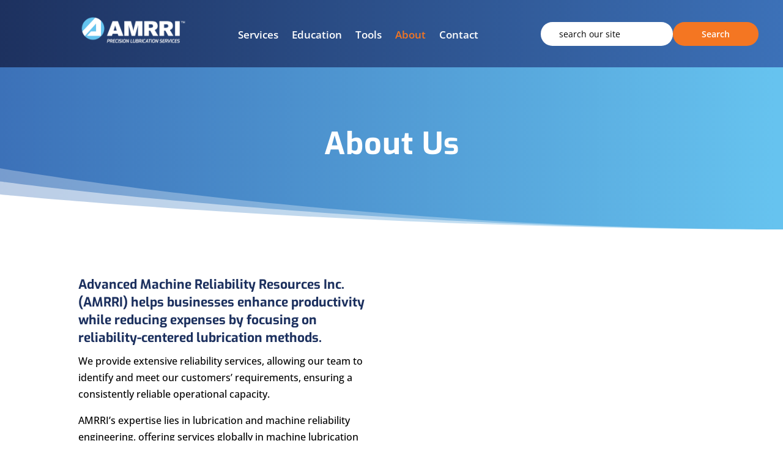

--- FILE ---
content_type: text/html; charset=UTF-8
request_url: https://amrri.com/about/
body_size: 40586
content:
<!DOCTYPE html>
<html lang="en-US">
<head>
<meta charset="UTF-8" />
<meta http-equiv="X-UA-Compatible" content="IE=edge">
<link rel="pingback" href="https://amrri.com/xmlrpc.php" />
<script type="text/javascript">
document.documentElement.className = 'js';
</script>
<style>:root,::before,::after{--mec-color-skin: #ee5f1b;--mec-color-skin-rgba-1: rgba(238,95,27,.25);--mec-color-skin-rgba-2: rgba(238,95,27,.5);--mec-color-skin-rgba-3: rgba(238,95,27,.75);--mec-color-skin-rgba-4: rgba(238,95,27,.11);--mec-container-normal-width: 100%;--mec-container-large-width: 100%;--mec-title-color: #1d315f;--mec-title-color-hover: #ee5f1b;--mec-content-color: #000000;--mec-fes-main-color: #65c3ef;--mec-fes-main-color-rgba-1: rgba(101, 195, 239, 0.12);--mec-fes-main-color-rgba-2: rgba(101, 195, 239, 0.23);--mec-fes-main-color-rgba-3: rgba(101, 195, 239, 0.03);--mec-fes-main-color-rgba-4: rgba(101, 195, 239, 0.3);--mec-fes-main-color-rgba-5: rgb(101 195 239 / 7%);--mec-fes-main-color-rgba-6: rgba(101, 195, 239, 0.2);--mec-fluent-main-color: #ade7ff;--mec-fluent-main-color-rgba-1: rgba(173, 231, 255, 0.3);--mec-fluent-main-color-rgba-2: rgba(173, 231, 255, 0.8);--mec-fluent-main-color-rgba-3: rgba(173, 231, 255, 0.1);--mec-fluent-main-color-rgba-4: rgba(173, 231, 255, 0.2);--mec-fluent-main-color-rgba-5: rgba(173, 231, 255, 0.7);--mec-fluent-main-color-rgba-6: rgba(173, 231, 255, 0.7);--mec-fluent-bold-color: #00acf8;--mec-fluent-bg-hover-color: #ebf9ff;--mec-fluent-bg-color: #f5f7f8;--mec-fluent-second-bg-color: #d6eef9;}.mec-wrap, .mec-wrap div:not([class^="elementor-"]), .lity-container, .mec-wrap h1, .mec-wrap h2, .mec-wrap h3, .mec-wrap h4, .mec-wrap h5, .mec-wrap h6, .entry-content .mec-wrap h1, .entry-content .mec-wrap h2, .entry-content .mec-wrap h3, .entry-content .mec-wrap h4, .entry-content .mec-wrap h5, .entry-content .mec-wrap h6, .mec-wrap .mec-totalcal-box input[type="submit"], .mec-wrap .mec-totalcal-box .mec-totalcal-view span, .mec-agenda-event-title a, .lity-content .mec-events-meta-group-booking select, .lity-content .mec-book-ticket-variation h5, .lity-content .mec-events-meta-group-booking input[type="number"], .lity-content .mec-events-meta-group-booking input[type="text"], .lity-content .mec-events-meta-group-booking input[type="email"],.mec-organizer-item a, .mec-single-event .mec-events-meta-group-booking ul.mec-book-tickets-container li.mec-book-ticket-container label{ font-family: "Montserrat", -apple-system, BlinkMacSystemFont, "Segoe UI", Roboto, sans-serif;}.mec-event-content p, .mec-search-bar-result .mec-event-detail{ font-family: Roboto, sans-serif;} .mec-wrap .mec-totalcal-box input, .mec-wrap .mec-totalcal-box select, .mec-checkboxes-search .mec-searchbar-category-wrap, .mec-wrap .mec-totalcal-box .mec-totalcal-view span{ font-family: "Roboto", Helvetica, Arial, sans-serif; }.mec-event-grid-modern .event-grid-modern-head .mec-event-day, .mec-event-list-minimal .mec-time-details, .mec-event-list-minimal .mec-event-detail, .mec-event-list-modern .mec-event-detail, .mec-event-grid-minimal .mec-time-details, .mec-event-grid-minimal .mec-event-detail, .mec-event-grid-simple .mec-event-detail, .mec-event-cover-modern .mec-event-place, .mec-event-cover-clean .mec-event-place, .mec-calendar .mec-event-article .mec-localtime-details div, .mec-calendar .mec-event-article .mec-event-detail, .mec-calendar.mec-calendar-daily .mec-calendar-d-top h2, .mec-calendar.mec-calendar-daily .mec-calendar-d-top h3, .mec-toggle-item-col .mec-event-day, .mec-weather-summary-temp{ font-family: "Roboto", sans-serif; } .mec-fes-form, .mec-fes-list, .mec-fes-form input, .mec-event-date .mec-tooltip .box, .mec-event-status .mec-tooltip .box, .ui-datepicker.ui-widget, .mec-fes-form button[type="submit"].mec-fes-sub-button, .mec-wrap .mec-timeline-events-container p, .mec-wrap .mec-timeline-events-container h4, .mec-wrap .mec-timeline-events-container div, .mec-wrap .mec-timeline-events-container a, .mec-wrap .mec-timeline-events-container span{ font-family: -apple-system, BlinkMacSystemFont, "Segoe UI", Roboto, sans-serif !important; }.mec-fes-form #mec_reg_form_field_types .button.red:before, .mec-fes-form #mec_reg_form_field_types .button.red {border-color: #ffd2dd;color: #ea6485;}.mec-fes-form #mec_reg_form_field_types .button.red:hover, .mec-fes-form #mec_reg_form_field_types .button.red:before, .mec-fes-form #mec_reg_form_field_types .button:hover, .mec-fes-form #mec_bfixed_form_field_types .button:hover:before, .mec-fes-form #mec_reg_form_field_types .button:hover:before, .mec-fes-form #mec_bfixed_form_field_types .button:hover, .mec-fes-form .mec-form-row .button:not(.wp-color-result):hover {color: #fff;}.mec-fes-form .mec-meta-box-fields h4 label {background: transparent;}</style><style>.mec-event-list-minimal .mec-event-detail{
color:black!important;
}
.mec-detail-button{
background-color:#65c3ef!important;
}
.mec-day-wrapper, .mec-comma-wrapper{
display:none!important;
}
.mec-month-divider span{
font-size:40px!important;
line-height:1.7em!important;
color:#273e84!important;
padding-bottom:10px!important;
}
.mec-events-abbr{
color:black!important;
}
.author, .fn, .org, .mec-event-ticket-name, .mec-time-comment, .mec-address, .mec-event-ticket-description, .mec-event-ticket-available, .mec-events-meta-group-countdown{
color:black!important;
}
.mec-events-event-cost{
color:black!important;
}
.mec-event-title{
font-weight:bold!important;
}
.mec-divi-content h2{
font-weight:bold!important;
color:#273e84!important;
}
.mec-organizer .mec-sl-home{
color:#11a84b!important;
}
.mec-organizer-tel{
color:black!important;
}
.mec-event-ticket-available{
display:none!important;
}
.mec-event-cost i:before, .mec-event-more-info i:before, .mec-event-website i:before, .mec-events-meta-date i:before, .mec-single-event-additional-organizers i:before, .mec-single-event-category i:before, .mec-single-event-date i:before, .mec-single-event-label i:before, .mec-single-event-location i:before, .mec-single-event-organizer i:before, .mec-single-event-time i:before {
color: #52ad61 !important;
}
.mec_divi_event_organizers_0 div.mec-divi-event-organizers .mec-event-meta .mec-single-event-organizer dd, .mec_divi_event_organizers_0 div.mec-divi-event-organizers .mec-event-meta .mec-single-event-organizer dd h6, .mec_divi_event_organizers_1 div.mec-divi-event-organizers .mec-event-meta .mec-single-event-organizer dd, .mec_divi_event_organizers_1 div.mec-divi-event-organizers .mec-event-meta .mec-single-event-organizer dd h6 {
font-size: 14px !important;
color: #000000 !important;
}
.mec-event-meta .mec-single-event-additional-organizers i:before, .mec-event-meta .mec-single-event-organizer i:before {
font-size: 18px !important;  
}</style><link rel="preconnect" href="https://fonts.gstatic.com" crossorigin /><style id="et-builder-googlefonts-cached-inline">/* Original: https://fonts.googleapis.com/css?family=Exo:100,200,300,regular,500,600,700,800,900,100italic,200italic,300italic,italic,500italic,600italic,700italic,800italic,900italic|Open+Sans:300,regular,500,600,700,800,300italic,italic,500italic,600italic,700italic,800italic|Poppins:100,100italic,200,200italic,300,300italic,regular,italic,500,500italic,600,600italic,700,700italic,800,800italic,900,900italic&#038;subset=latin,latin-ext&#038;display=swap *//* User Agent: Mozilla/5.0 (Unknown; Linux x86_64) AppleWebKit/538.1 (KHTML, like Gecko) Safari/538.1 Daum/4.1 */@font-face {font-family: 'Exo';font-style: italic;font-weight: 100;font-display: swap;src: url(https://fonts.gstatic.com/s/exo/v25/4UafrEtFpBISdmSt-MY2ehbO95t040FWN3Yo.ttf) format('truetype');}@font-face {font-family: 'Exo';font-style: italic;font-weight: 200;font-display: swap;src: url(https://fonts.gstatic.com/s/exo/v25/4UafrEtFpBISdmSt-MY2ehbO95t0Y0BWN3Yo.ttf) format('truetype');}@font-face {font-family: 'Exo';font-style: italic;font-weight: 300;font-display: swap;src: url(https://fonts.gstatic.com/s/exo/v25/4UafrEtFpBISdmSt-MY2ehbO95t0vUBWN3Yo.ttf) format('truetype');}@font-face {font-family: 'Exo';font-style: italic;font-weight: 400;font-display: swap;src: url(https://fonts.gstatic.com/s/exo/v25/4UafrEtFpBISdmSt-MY2ehbO95t040BWN3Yo.ttf) format('truetype');}@font-face {font-family: 'Exo';font-style: italic;font-weight: 500;font-display: swap;src: url(https://fonts.gstatic.com/s/exo/v25/4UafrEtFpBISdmSt-MY2ehbO95t00UBWN3Yo.ttf) format('truetype');}@font-face {font-family: 'Exo';font-style: italic;font-weight: 600;font-display: swap;src: url(https://fonts.gstatic.com/s/exo/v25/4UafrEtFpBISdmSt-MY2ehbO95t0PUdWN3Yo.ttf) format('truetype');}@font-face {font-family: 'Exo';font-style: italic;font-weight: 700;font-display: swap;src: url(https://fonts.gstatic.com/s/exo/v25/4UafrEtFpBISdmSt-MY2ehbO95t0BEdWN3Yo.ttf) format('truetype');}@font-face {font-family: 'Exo';font-style: italic;font-weight: 800;font-display: swap;src: url(https://fonts.gstatic.com/s/exo/v25/4UafrEtFpBISdmSt-MY2ehbO95t0Y0dWN3Yo.ttf) format('truetype');}@font-face {font-family: 'Exo';font-style: italic;font-weight: 900;font-display: swap;src: url(https://fonts.gstatic.com/s/exo/v25/4UafrEtFpBISdmSt-MY2ehbO95t0SkdWN3Yo.ttf) format('truetype');}@font-face {font-family: 'Exo';font-style: normal;font-weight: 100;font-display: swap;src: url(https://fonts.gstatic.com/s/exo/v25/4UaZrEtFpBI4f1ZSIK9d4LjJ4lM2OwpmPg.ttf) format('truetype');}@font-face {font-family: 'Exo';font-style: normal;font-weight: 200;font-display: swap;src: url(https://fonts.gstatic.com/s/exo/v25/4UaZrEtFpBI4f1ZSIK9d4LjJ4tM3OwpmPg.ttf) format('truetype');}@font-face {font-family: 'Exo';font-style: normal;font-weight: 300;font-display: swap;src: url(https://fonts.gstatic.com/s/exo/v25/4UaZrEtFpBI4f1ZSIK9d4LjJ4g03OwpmPg.ttf) format('truetype');}@font-face {font-family: 'Exo';font-style: normal;font-weight: 400;font-display: swap;src: url(https://fonts.gstatic.com/s/exo/v25/4UaZrEtFpBI4f1ZSIK9d4LjJ4lM3OwpmPg.ttf) format('truetype');}@font-face {font-family: 'Exo';font-style: normal;font-weight: 500;font-display: swap;src: url(https://fonts.gstatic.com/s/exo/v25/4UaZrEtFpBI4f1ZSIK9d4LjJ4mE3OwpmPg.ttf) format('truetype');}@font-face {font-family: 'Exo';font-style: normal;font-weight: 600;font-display: swap;src: url(https://fonts.gstatic.com/s/exo/v25/4UaZrEtFpBI4f1ZSIK9d4LjJ4o0wOwpmPg.ttf) format('truetype');}@font-face {font-family: 'Exo';font-style: normal;font-weight: 700;font-display: swap;src: url(https://fonts.gstatic.com/s/exo/v25/4UaZrEtFpBI4f1ZSIK9d4LjJ4rQwOwpmPg.ttf) format('truetype');}@font-face {font-family: 'Exo';font-style: normal;font-weight: 800;font-display: swap;src: url(https://fonts.gstatic.com/s/exo/v25/4UaZrEtFpBI4f1ZSIK9d4LjJ4tMwOwpmPg.ttf) format('truetype');}@font-face {font-family: 'Exo';font-style: normal;font-weight: 900;font-display: swap;src: url(https://fonts.gstatic.com/s/exo/v25/4UaZrEtFpBI4f1ZSIK9d4LjJ4vowOwpmPg.ttf) format('truetype');}@font-face {font-family: 'Open Sans';font-style: italic;font-weight: 300;font-stretch: normal;font-display: swap;src: url(https://fonts.gstatic.com/s/opensans/v44/memQYaGs126MiZpBA-UFUIcVXSCEkx2cmqvXlWq8tWZ0Pw86hd0Rk5hkWV4exQ.ttf) format('truetype');}@font-face {font-family: 'Open Sans';font-style: italic;font-weight: 400;font-stretch: normal;font-display: swap;src: url(https://fonts.gstatic.com/s/opensans/v44/memQYaGs126MiZpBA-UFUIcVXSCEkx2cmqvXlWq8tWZ0Pw86hd0Rk8ZkWV4exQ.ttf) format('truetype');}@font-face {font-family: 'Open Sans';font-style: italic;font-weight: 500;font-stretch: normal;font-display: swap;src: url(https://fonts.gstatic.com/s/opensans/v44/memQYaGs126MiZpBA-UFUIcVXSCEkx2cmqvXlWq8tWZ0Pw86hd0Rk_RkWV4exQ.ttf) format('truetype');}@font-face {font-family: 'Open Sans';font-style: italic;font-weight: 600;font-stretch: normal;font-display: swap;src: url(https://fonts.gstatic.com/s/opensans/v44/memQYaGs126MiZpBA-UFUIcVXSCEkx2cmqvXlWq8tWZ0Pw86hd0RkxhjWV4exQ.ttf) format('truetype');}@font-face {font-family: 'Open Sans';font-style: italic;font-weight: 700;font-stretch: normal;font-display: swap;src: url(https://fonts.gstatic.com/s/opensans/v44/memQYaGs126MiZpBA-UFUIcVXSCEkx2cmqvXlWq8tWZ0Pw86hd0RkyFjWV4exQ.ttf) format('truetype');}@font-face {font-family: 'Open Sans';font-style: italic;font-weight: 800;font-stretch: normal;font-display: swap;src: url(https://fonts.gstatic.com/s/opensans/v44/memQYaGs126MiZpBA-UFUIcVXSCEkx2cmqvXlWq8tWZ0Pw86hd0Rk0ZjWV4exQ.ttf) format('truetype');}@font-face {font-family: 'Open Sans';font-style: normal;font-weight: 300;font-stretch: normal;font-display: swap;src: url(https://fonts.gstatic.com/s/opensans/v44/memSYaGs126MiZpBA-UvWbX2vVnXBbObj2OVZyOOSr4dVJWUgsiH0B4uaVc.ttf) format('truetype');}@font-face {font-family: 'Open Sans';font-style: normal;font-weight: 400;font-stretch: normal;font-display: swap;src: url(https://fonts.gstatic.com/s/opensans/v44/memSYaGs126MiZpBA-UvWbX2vVnXBbObj2OVZyOOSr4dVJWUgsjZ0B4uaVc.ttf) format('truetype');}@font-face {font-family: 'Open Sans';font-style: normal;font-weight: 500;font-stretch: normal;font-display: swap;src: url(https://fonts.gstatic.com/s/opensans/v44/memSYaGs126MiZpBA-UvWbX2vVnXBbObj2OVZyOOSr4dVJWUgsjr0B4uaVc.ttf) format('truetype');}@font-face {font-family: 'Open Sans';font-style: normal;font-weight: 600;font-stretch: normal;font-display: swap;src: url(https://fonts.gstatic.com/s/opensans/v44/memSYaGs126MiZpBA-UvWbX2vVnXBbObj2OVZyOOSr4dVJWUgsgH1x4uaVc.ttf) format('truetype');}@font-face {font-family: 'Open Sans';font-style: normal;font-weight: 700;font-stretch: normal;font-display: swap;src: url(https://fonts.gstatic.com/s/opensans/v44/memSYaGs126MiZpBA-UvWbX2vVnXBbObj2OVZyOOSr4dVJWUgsg-1x4uaVc.ttf) format('truetype');}@font-face {font-family: 'Open Sans';font-style: normal;font-weight: 800;font-stretch: normal;font-display: swap;src: url(https://fonts.gstatic.com/s/opensans/v44/memSYaGs126MiZpBA-UvWbX2vVnXBbObj2OVZyOOSr4dVJWUgshZ1x4uaVc.ttf) format('truetype');}@font-face {font-family: 'Poppins';font-style: italic;font-weight: 100;font-display: swap;src: url(https://fonts.gstatic.com/s/poppins/v24/pxiAyp8kv8JHgFVrJJLmE0tMMPc.ttf) format('truetype');}@font-face {font-family: 'Poppins';font-style: italic;font-weight: 200;font-display: swap;src: url(https://fonts.gstatic.com/s/poppins/v24/pxiDyp8kv8JHgFVrJJLmv1pVGdeL.ttf) format('truetype');}@font-face {font-family: 'Poppins';font-style: italic;font-weight: 300;font-display: swap;src: url(https://fonts.gstatic.com/s/poppins/v24/pxiDyp8kv8JHgFVrJJLm21lVGdeL.ttf) format('truetype');}@font-face {font-family: 'Poppins';font-style: italic;font-weight: 400;font-display: swap;src: url(https://fonts.gstatic.com/s/poppins/v24/pxiGyp8kv8JHgFVrJJLufntF.ttf) format('truetype');}@font-face {font-family: 'Poppins';font-style: italic;font-weight: 500;font-display: swap;src: url(https://fonts.gstatic.com/s/poppins/v24/pxiDyp8kv8JHgFVrJJLmg1hVGdeL.ttf) format('truetype');}@font-face {font-family: 'Poppins';font-style: italic;font-weight: 600;font-display: swap;src: url(https://fonts.gstatic.com/s/poppins/v24/pxiDyp8kv8JHgFVrJJLmr19VGdeL.ttf) format('truetype');}@font-face {font-family: 'Poppins';font-style: italic;font-weight: 700;font-display: swap;src: url(https://fonts.gstatic.com/s/poppins/v24/pxiDyp8kv8JHgFVrJJLmy15VGdeL.ttf) format('truetype');}@font-face {font-family: 'Poppins';font-style: italic;font-weight: 800;font-display: swap;src: url(https://fonts.gstatic.com/s/poppins/v24/pxiDyp8kv8JHgFVrJJLm111VGdeL.ttf) format('truetype');}@font-face {font-family: 'Poppins';font-style: italic;font-weight: 900;font-display: swap;src: url(https://fonts.gstatic.com/s/poppins/v24/pxiDyp8kv8JHgFVrJJLm81xVGdeL.ttf) format('truetype');}@font-face {font-family: 'Poppins';font-style: normal;font-weight: 100;font-display: swap;src: url(https://fonts.gstatic.com/s/poppins/v24/pxiGyp8kv8JHgFVrLPTufntF.ttf) format('truetype');}@font-face {font-family: 'Poppins';font-style: normal;font-weight: 200;font-display: swap;src: url(https://fonts.gstatic.com/s/poppins/v24/pxiByp8kv8JHgFVrLFj_Z1JlEA.ttf) format('truetype');}@font-face {font-family: 'Poppins';font-style: normal;font-weight: 300;font-display: swap;src: url(https://fonts.gstatic.com/s/poppins/v24/pxiByp8kv8JHgFVrLDz8Z1JlEA.ttf) format('truetype');}@font-face {font-family: 'Poppins';font-style: normal;font-weight: 400;font-display: swap;src: url(https://fonts.gstatic.com/s/poppins/v24/pxiEyp8kv8JHgFVrJJnedw.ttf) format('truetype');}@font-face {font-family: 'Poppins';font-style: normal;font-weight: 500;font-display: swap;src: url(https://fonts.gstatic.com/s/poppins/v24/pxiByp8kv8JHgFVrLGT9Z1JlEA.ttf) format('truetype');}@font-face {font-family: 'Poppins';font-style: normal;font-weight: 600;font-display: swap;src: url(https://fonts.gstatic.com/s/poppins/v24/pxiByp8kv8JHgFVrLEj6Z1JlEA.ttf) format('truetype');}@font-face {font-family: 'Poppins';font-style: normal;font-weight: 700;font-display: swap;src: url(https://fonts.gstatic.com/s/poppins/v24/pxiByp8kv8JHgFVrLCz7Z1JlEA.ttf) format('truetype');}@font-face {font-family: 'Poppins';font-style: normal;font-weight: 800;font-display: swap;src: url(https://fonts.gstatic.com/s/poppins/v24/pxiByp8kv8JHgFVrLDD4Z1JlEA.ttf) format('truetype');}@font-face {font-family: 'Poppins';font-style: normal;font-weight: 900;font-display: swap;src: url(https://fonts.gstatic.com/s/poppins/v24/pxiByp8kv8JHgFVrLBT5Z1JlEA.ttf) format('truetype');}/* User Agent: Mozilla/5.0 (Windows NT 6.1; WOW64; rv:27.0) Gecko/20100101 Firefox/27.0 */@font-face {font-family: 'Exo';font-style: italic;font-weight: 100;font-display: swap;src: url(https://fonts.gstatic.com/l/font?kit=4UafrEtFpBISdmSt-MY2ehbO95t040FWN3Yr&skey=2161cc604861ac4f&v=v25) format('woff');}@font-face {font-family: 'Exo';font-style: italic;font-weight: 200;font-display: swap;src: url(https://fonts.gstatic.com/l/font?kit=4UafrEtFpBISdmSt-MY2ehbO95t0Y0BWN3Yr&skey=2161cc604861ac4f&v=v25) format('woff');}@font-face {font-family: 'Exo';font-style: italic;font-weight: 300;font-display: swap;src: url(https://fonts.gstatic.com/l/font?kit=4UafrEtFpBISdmSt-MY2ehbO95t0vUBWN3Yr&skey=2161cc604861ac4f&v=v25) format('woff');}@font-face {font-family: 'Exo';font-style: italic;font-weight: 400;font-display: swap;src: url(https://fonts.gstatic.com/l/font?kit=4UafrEtFpBISdmSt-MY2ehbO95t040BWN3Yr&skey=2161cc604861ac4f&v=v25) format('woff');}@font-face {font-family: 'Exo';font-style: italic;font-weight: 500;font-display: swap;src: url(https://fonts.gstatic.com/l/font?kit=4UafrEtFpBISdmSt-MY2ehbO95t00UBWN3Yr&skey=2161cc604861ac4f&v=v25) format('woff');}@font-face {font-family: 'Exo';font-style: italic;font-weight: 600;font-display: swap;src: url(https://fonts.gstatic.com/l/font?kit=4UafrEtFpBISdmSt-MY2ehbO95t0PUdWN3Yr&skey=2161cc604861ac4f&v=v25) format('woff');}@font-face {font-family: 'Exo';font-style: italic;font-weight: 700;font-display: swap;src: url(https://fonts.gstatic.com/l/font?kit=4UafrEtFpBISdmSt-MY2ehbO95t0BEdWN3Yr&skey=2161cc604861ac4f&v=v25) format('woff');}@font-face {font-family: 'Exo';font-style: italic;font-weight: 800;font-display: swap;src: url(https://fonts.gstatic.com/l/font?kit=4UafrEtFpBISdmSt-MY2ehbO95t0Y0dWN3Yr&skey=2161cc604861ac4f&v=v25) format('woff');}@font-face {font-family: 'Exo';font-style: italic;font-weight: 900;font-display: swap;src: url(https://fonts.gstatic.com/l/font?kit=4UafrEtFpBISdmSt-MY2ehbO95t0SkdWN3Yr&skey=2161cc604861ac4f&v=v25) format('woff');}@font-face {font-family: 'Exo';font-style: normal;font-weight: 100;font-display: swap;src: url(https://fonts.gstatic.com/l/font?kit=4UaZrEtFpBI4f1ZSIK9d4LjJ4lM2OwpmPQ&skey=863005d54d49b6b0&v=v25) format('woff');}@font-face {font-family: 'Exo';font-style: normal;font-weight: 200;font-display: swap;src: url(https://fonts.gstatic.com/l/font?kit=4UaZrEtFpBI4f1ZSIK9d4LjJ4tM3OwpmPQ&skey=863005d54d49b6b0&v=v25) format('woff');}@font-face {font-family: 'Exo';font-style: normal;font-weight: 300;font-display: swap;src: url(https://fonts.gstatic.com/l/font?kit=4UaZrEtFpBI4f1ZSIK9d4LjJ4g03OwpmPQ&skey=863005d54d49b6b0&v=v25) format('woff');}@font-face {font-family: 'Exo';font-style: normal;font-weight: 400;font-display: swap;src: url(https://fonts.gstatic.com/l/font?kit=4UaZrEtFpBI4f1ZSIK9d4LjJ4lM3OwpmPQ&skey=863005d54d49b6b0&v=v25) format('woff');}@font-face {font-family: 'Exo';font-style: normal;font-weight: 500;font-display: swap;src: url(https://fonts.gstatic.com/l/font?kit=4UaZrEtFpBI4f1ZSIK9d4LjJ4mE3OwpmPQ&skey=863005d54d49b6b0&v=v25) format('woff');}@font-face {font-family: 'Exo';font-style: normal;font-weight: 600;font-display: swap;src: url(https://fonts.gstatic.com/l/font?kit=4UaZrEtFpBI4f1ZSIK9d4LjJ4o0wOwpmPQ&skey=863005d54d49b6b0&v=v25) format('woff');}@font-face {font-family: 'Exo';font-style: normal;font-weight: 700;font-display: swap;src: url(https://fonts.gstatic.com/l/font?kit=4UaZrEtFpBI4f1ZSIK9d4LjJ4rQwOwpmPQ&skey=863005d54d49b6b0&v=v25) format('woff');}@font-face {font-family: 'Exo';font-style: normal;font-weight: 800;font-display: swap;src: url(https://fonts.gstatic.com/l/font?kit=4UaZrEtFpBI4f1ZSIK9d4LjJ4tMwOwpmPQ&skey=863005d54d49b6b0&v=v25) format('woff');}@font-face {font-family: 'Exo';font-style: normal;font-weight: 900;font-display: swap;src: url(https://fonts.gstatic.com/l/font?kit=4UaZrEtFpBI4f1ZSIK9d4LjJ4vowOwpmPQ&skey=863005d54d49b6b0&v=v25) format('woff');}@font-face {font-family: 'Open Sans';font-style: italic;font-weight: 300;font-stretch: normal;font-display: swap;src: url(https://fonts.gstatic.com/l/font?kit=memQYaGs126MiZpBA-UFUIcVXSCEkx2cmqvXlWq8tWZ0Pw86hd0Rk5hkWV4exg&skey=743457fe2cc29280&v=v44) format('woff');}@font-face {font-family: 'Open Sans';font-style: italic;font-weight: 400;font-stretch: normal;font-display: swap;src: url(https://fonts.gstatic.com/l/font?kit=memQYaGs126MiZpBA-UFUIcVXSCEkx2cmqvXlWq8tWZ0Pw86hd0Rk8ZkWV4exg&skey=743457fe2cc29280&v=v44) format('woff');}@font-face {font-family: 'Open Sans';font-style: italic;font-weight: 500;font-stretch: normal;font-display: swap;src: url(https://fonts.gstatic.com/l/font?kit=memQYaGs126MiZpBA-UFUIcVXSCEkx2cmqvXlWq8tWZ0Pw86hd0Rk_RkWV4exg&skey=743457fe2cc29280&v=v44) format('woff');}@font-face {font-family: 'Open Sans';font-style: italic;font-weight: 600;font-stretch: normal;font-display: swap;src: url(https://fonts.gstatic.com/l/font?kit=memQYaGs126MiZpBA-UFUIcVXSCEkx2cmqvXlWq8tWZ0Pw86hd0RkxhjWV4exg&skey=743457fe2cc29280&v=v44) format('woff');}@font-face {font-family: 'Open Sans';font-style: italic;font-weight: 700;font-stretch: normal;font-display: swap;src: url(https://fonts.gstatic.com/l/font?kit=memQYaGs126MiZpBA-UFUIcVXSCEkx2cmqvXlWq8tWZ0Pw86hd0RkyFjWV4exg&skey=743457fe2cc29280&v=v44) format('woff');}@font-face {font-family: 'Open Sans';font-style: italic;font-weight: 800;font-stretch: normal;font-display: swap;src: url(https://fonts.gstatic.com/l/font?kit=memQYaGs126MiZpBA-UFUIcVXSCEkx2cmqvXlWq8tWZ0Pw86hd0Rk0ZjWV4exg&skey=743457fe2cc29280&v=v44) format('woff');}@font-face {font-family: 'Open Sans';font-style: normal;font-weight: 300;font-stretch: normal;font-display: swap;src: url(https://fonts.gstatic.com/l/font?kit=memSYaGs126MiZpBA-UvWbX2vVnXBbObj2OVZyOOSr4dVJWUgsiH0B4uaVQ&skey=62c1cbfccc78b4b2&v=v44) format('woff');}@font-face {font-family: 'Open Sans';font-style: normal;font-weight: 400;font-stretch: normal;font-display: swap;src: url(https://fonts.gstatic.com/l/font?kit=memSYaGs126MiZpBA-UvWbX2vVnXBbObj2OVZyOOSr4dVJWUgsjZ0B4uaVQ&skey=62c1cbfccc78b4b2&v=v44) format('woff');}@font-face {font-family: 'Open Sans';font-style: normal;font-weight: 500;font-stretch: normal;font-display: swap;src: url(https://fonts.gstatic.com/l/font?kit=memSYaGs126MiZpBA-UvWbX2vVnXBbObj2OVZyOOSr4dVJWUgsjr0B4uaVQ&skey=62c1cbfccc78b4b2&v=v44) format('woff');}@font-face {font-family: 'Open Sans';font-style: normal;font-weight: 600;font-stretch: normal;font-display: swap;src: url(https://fonts.gstatic.com/l/font?kit=memSYaGs126MiZpBA-UvWbX2vVnXBbObj2OVZyOOSr4dVJWUgsgH1x4uaVQ&skey=62c1cbfccc78b4b2&v=v44) format('woff');}@font-face {font-family: 'Open Sans';font-style: normal;font-weight: 700;font-stretch: normal;font-display: swap;src: url(https://fonts.gstatic.com/l/font?kit=memSYaGs126MiZpBA-UvWbX2vVnXBbObj2OVZyOOSr4dVJWUgsg-1x4uaVQ&skey=62c1cbfccc78b4b2&v=v44) format('woff');}@font-face {font-family: 'Open Sans';font-style: normal;font-weight: 800;font-stretch: normal;font-display: swap;src: url(https://fonts.gstatic.com/l/font?kit=memSYaGs126MiZpBA-UvWbX2vVnXBbObj2OVZyOOSr4dVJWUgshZ1x4uaVQ&skey=62c1cbfccc78b4b2&v=v44) format('woff');}@font-face {font-family: 'Poppins';font-style: italic;font-weight: 100;font-display: swap;src: url(https://fonts.gstatic.com/l/font?kit=pxiAyp8kv8JHgFVrJJLmE0tMMPQ&skey=14913f5d70e4915e&v=v24) format('woff');}@font-face {font-family: 'Poppins';font-style: italic;font-weight: 200;font-display: swap;src: url(https://fonts.gstatic.com/l/font?kit=pxiDyp8kv8JHgFVrJJLmv1pVGdeI&skey=e6f64e60fb8d9268&v=v24) format('woff');}@font-face {font-family: 'Poppins';font-style: italic;font-weight: 300;font-display: swap;src: url(https://fonts.gstatic.com/l/font?kit=pxiDyp8kv8JHgFVrJJLm21lVGdeI&skey=b60188e8ecc47dee&v=v24) format('woff');}@font-face {font-family: 'Poppins';font-style: italic;font-weight: 400;font-display: swap;src: url(https://fonts.gstatic.com/l/font?kit=pxiGyp8kv8JHgFVrJJLufntG&skey=f21d6e783fa43c88&v=v24) format('woff');}@font-face {font-family: 'Poppins';font-style: italic;font-weight: 500;font-display: swap;src: url(https://fonts.gstatic.com/l/font?kit=pxiDyp8kv8JHgFVrJJLmg1hVGdeI&skey=b0aa19767d34da85&v=v24) format('woff');}@font-face {font-family: 'Poppins';font-style: italic;font-weight: 600;font-display: swap;src: url(https://fonts.gstatic.com/l/font?kit=pxiDyp8kv8JHgFVrJJLmr19VGdeI&skey=7fbc556774b13ef0&v=v24) format('woff');}@font-face {font-family: 'Poppins';font-style: italic;font-weight: 700;font-display: swap;src: url(https://fonts.gstatic.com/l/font?kit=pxiDyp8kv8JHgFVrJJLmy15VGdeI&skey=29c3bd833a54ba8c&v=v24) format('woff');}@font-face {font-family: 'Poppins';font-style: italic;font-weight: 800;font-display: swap;src: url(https://fonts.gstatic.com/l/font?kit=pxiDyp8kv8JHgFVrJJLm111VGdeI&skey=6ea139488603f28c&v=v24) format('woff');}@font-face {font-family: 'Poppins';font-style: italic;font-weight: 900;font-display: swap;src: url(https://fonts.gstatic.com/l/font?kit=pxiDyp8kv8JHgFVrJJLm81xVGdeI&skey=846b48b4eada095a&v=v24) format('woff');}@font-face {font-family: 'Poppins';font-style: normal;font-weight: 100;font-display: swap;src: url(https://fonts.gstatic.com/l/font?kit=pxiGyp8kv8JHgFVrLPTufntG&skey=57be0781cfb72ecd&v=v24) format('woff');}@font-face {font-family: 'Poppins';font-style: normal;font-weight: 200;font-display: swap;src: url(https://fonts.gstatic.com/l/font?kit=pxiByp8kv8JHgFVrLFj_Z1JlEw&skey=1bdc08fe61c3cc9e&v=v24) format('woff');}@font-face {font-family: 'Poppins';font-style: normal;font-weight: 300;font-display: swap;src: url(https://fonts.gstatic.com/l/font?kit=pxiByp8kv8JHgFVrLDz8Z1JlEw&skey=4aabc5055a39e031&v=v24) format('woff');}@font-face {font-family: 'Poppins';font-style: normal;font-weight: 400;font-display: swap;src: url(https://fonts.gstatic.com/l/font?kit=pxiEyp8kv8JHgFVrJJnedA&skey=87759fb096548f6d&v=v24) format('woff');}@font-face {font-family: 'Poppins';font-style: normal;font-weight: 500;font-display: swap;src: url(https://fonts.gstatic.com/l/font?kit=pxiByp8kv8JHgFVrLGT9Z1JlEw&skey=d4526a9b64c21b87&v=v24) format('woff');}@font-face {font-family: 'Poppins';font-style: normal;font-weight: 600;font-display: swap;src: url(https://fonts.gstatic.com/l/font?kit=pxiByp8kv8JHgFVrLEj6Z1JlEw&skey=ce7ef9d62ca89319&v=v24) format('woff');}@font-face {font-family: 'Poppins';font-style: normal;font-weight: 700;font-display: swap;src: url(https://fonts.gstatic.com/l/font?kit=pxiByp8kv8JHgFVrLCz7Z1JlEw&skey=cea76fe63715a67a&v=v24) format('woff');}@font-face {font-family: 'Poppins';font-style: normal;font-weight: 800;font-display: swap;src: url(https://fonts.gstatic.com/l/font?kit=pxiByp8kv8JHgFVrLDD4Z1JlEw&skey=f01e006f58df81ac&v=v24) format('woff');}@font-face {font-family: 'Poppins';font-style: normal;font-weight: 900;font-display: swap;src: url(https://fonts.gstatic.com/l/font?kit=pxiByp8kv8JHgFVrLBT5Z1JlEw&skey=6c361c40a830b323&v=v24) format('woff');}/* User Agent: Mozilla/5.0 (Windows NT 6.3; rv:39.0) Gecko/20100101 Firefox/39.0 */@font-face {font-family: 'Exo';font-style: italic;font-weight: 100;font-display: swap;src: url(https://fonts.gstatic.com/s/exo/v25/4UafrEtFpBISdmSt-MY2ehbO95t040FWN3Yt.woff2) format('woff2');}@font-face {font-family: 'Exo';font-style: italic;font-weight: 200;font-display: swap;src: url(https://fonts.gstatic.com/s/exo/v25/4UafrEtFpBISdmSt-MY2ehbO95t0Y0BWN3Yt.woff2) format('woff2');}@font-face {font-family: 'Exo';font-style: italic;font-weight: 300;font-display: swap;src: url(https://fonts.gstatic.com/s/exo/v25/4UafrEtFpBISdmSt-MY2ehbO95t0vUBWN3Yt.woff2) format('woff2');}@font-face {font-family: 'Exo';font-style: italic;font-weight: 400;font-display: swap;src: url(https://fonts.gstatic.com/s/exo/v25/4UafrEtFpBISdmSt-MY2ehbO95t040BWN3Yt.woff2) format('woff2');}@font-face {font-family: 'Exo';font-style: italic;font-weight: 500;font-display: swap;src: url(https://fonts.gstatic.com/s/exo/v25/4UafrEtFpBISdmSt-MY2ehbO95t00UBWN3Yt.woff2) format('woff2');}@font-face {font-family: 'Exo';font-style: italic;font-weight: 600;font-display: swap;src: url(https://fonts.gstatic.com/s/exo/v25/4UafrEtFpBISdmSt-MY2ehbO95t0PUdWN3Yt.woff2) format('woff2');}@font-face {font-family: 'Exo';font-style: italic;font-weight: 700;font-display: swap;src: url(https://fonts.gstatic.com/s/exo/v25/4UafrEtFpBISdmSt-MY2ehbO95t0BEdWN3Yt.woff2) format('woff2');}@font-face {font-family: 'Exo';font-style: italic;font-weight: 800;font-display: swap;src: url(https://fonts.gstatic.com/s/exo/v25/4UafrEtFpBISdmSt-MY2ehbO95t0Y0dWN3Yt.woff2) format('woff2');}@font-face {font-family: 'Exo';font-style: italic;font-weight: 900;font-display: swap;src: url(https://fonts.gstatic.com/s/exo/v25/4UafrEtFpBISdmSt-MY2ehbO95t0SkdWN3Yt.woff2) format('woff2');}@font-face {font-family: 'Exo';font-style: normal;font-weight: 100;font-display: swap;src: url(https://fonts.gstatic.com/s/exo/v25/4UaZrEtFpBI4f1ZSIK9d4LjJ4lM2OwpmOw.woff2) format('woff2');}@font-face {font-family: 'Exo';font-style: normal;font-weight: 200;font-display: swap;src: url(https://fonts.gstatic.com/s/exo/v25/4UaZrEtFpBI4f1ZSIK9d4LjJ4tM3OwpmOw.woff2) format('woff2');}@font-face {font-family: 'Exo';font-style: normal;font-weight: 300;font-display: swap;src: url(https://fonts.gstatic.com/s/exo/v25/4UaZrEtFpBI4f1ZSIK9d4LjJ4g03OwpmOw.woff2) format('woff2');}@font-face {font-family: 'Exo';font-style: normal;font-weight: 400;font-display: swap;src: url(https://fonts.gstatic.com/s/exo/v25/4UaZrEtFpBI4f1ZSIK9d4LjJ4lM3OwpmOw.woff2) format('woff2');}@font-face {font-family: 'Exo';font-style: normal;font-weight: 500;font-display: swap;src: url(https://fonts.gstatic.com/s/exo/v25/4UaZrEtFpBI4f1ZSIK9d4LjJ4mE3OwpmOw.woff2) format('woff2');}@font-face {font-family: 'Exo';font-style: normal;font-weight: 600;font-display: swap;src: url(https://fonts.gstatic.com/s/exo/v25/4UaZrEtFpBI4f1ZSIK9d4LjJ4o0wOwpmOw.woff2) format('woff2');}@font-face {font-family: 'Exo';font-style: normal;font-weight: 700;font-display: swap;src: url(https://fonts.gstatic.com/s/exo/v25/4UaZrEtFpBI4f1ZSIK9d4LjJ4rQwOwpmOw.woff2) format('woff2');}@font-face {font-family: 'Exo';font-style: normal;font-weight: 800;font-display: swap;src: url(https://fonts.gstatic.com/s/exo/v25/4UaZrEtFpBI4f1ZSIK9d4LjJ4tMwOwpmOw.woff2) format('woff2');}@font-face {font-family: 'Exo';font-style: normal;font-weight: 900;font-display: swap;src: url(https://fonts.gstatic.com/s/exo/v25/4UaZrEtFpBI4f1ZSIK9d4LjJ4vowOwpmOw.woff2) format('woff2');}@font-face {font-family: 'Open Sans';font-style: italic;font-weight: 300;font-stretch: normal;font-display: swap;src: url(https://fonts.gstatic.com/s/opensans/v44/memQYaGs126MiZpBA-UFUIcVXSCEkx2cmqvXlWq8tWZ0Pw86hd0Rk5hkWV4ewA.woff2) format('woff2');}@font-face {font-family: 'Open Sans';font-style: italic;font-weight: 400;font-stretch: normal;font-display: swap;src: url(https://fonts.gstatic.com/s/opensans/v44/memQYaGs126MiZpBA-UFUIcVXSCEkx2cmqvXlWq8tWZ0Pw86hd0Rk8ZkWV4ewA.woff2) format('woff2');}@font-face {font-family: 'Open Sans';font-style: italic;font-weight: 500;font-stretch: normal;font-display: swap;src: url(https://fonts.gstatic.com/s/opensans/v44/memQYaGs126MiZpBA-UFUIcVXSCEkx2cmqvXlWq8tWZ0Pw86hd0Rk_RkWV4ewA.woff2) format('woff2');}@font-face {font-family: 'Open Sans';font-style: italic;font-weight: 600;font-stretch: normal;font-display: swap;src: url(https://fonts.gstatic.com/s/opensans/v44/memQYaGs126MiZpBA-UFUIcVXSCEkx2cmqvXlWq8tWZ0Pw86hd0RkxhjWV4ewA.woff2) format('woff2');}@font-face {font-family: 'Open Sans';font-style: italic;font-weight: 700;font-stretch: normal;font-display: swap;src: url(https://fonts.gstatic.com/s/opensans/v44/memQYaGs126MiZpBA-UFUIcVXSCEkx2cmqvXlWq8tWZ0Pw86hd0RkyFjWV4ewA.woff2) format('woff2');}@font-face {font-family: 'Open Sans';font-style: italic;font-weight: 800;font-stretch: normal;font-display: swap;src: url(https://fonts.gstatic.com/s/opensans/v44/memQYaGs126MiZpBA-UFUIcVXSCEkx2cmqvXlWq8tWZ0Pw86hd0Rk0ZjWV4ewA.woff2) format('woff2');}@font-face {font-family: 'Open Sans';font-style: normal;font-weight: 300;font-stretch: normal;font-display: swap;src: url(https://fonts.gstatic.com/s/opensans/v44/memSYaGs126MiZpBA-UvWbX2vVnXBbObj2OVZyOOSr4dVJWUgsiH0B4uaVI.woff2) format('woff2');}@font-face {font-family: 'Open Sans';font-style: normal;font-weight: 400;font-stretch: normal;font-display: swap;src: url(https://fonts.gstatic.com/s/opensans/v44/memSYaGs126MiZpBA-UvWbX2vVnXBbObj2OVZyOOSr4dVJWUgsjZ0B4uaVI.woff2) format('woff2');}@font-face {font-family: 'Open Sans';font-style: normal;font-weight: 500;font-stretch: normal;font-display: swap;src: url(https://fonts.gstatic.com/s/opensans/v44/memSYaGs126MiZpBA-UvWbX2vVnXBbObj2OVZyOOSr4dVJWUgsjr0B4uaVI.woff2) format('woff2');}@font-face {font-family: 'Open Sans';font-style: normal;font-weight: 600;font-stretch: normal;font-display: swap;src: url(https://fonts.gstatic.com/s/opensans/v44/memSYaGs126MiZpBA-UvWbX2vVnXBbObj2OVZyOOSr4dVJWUgsgH1x4uaVI.woff2) format('woff2');}@font-face {font-family: 'Open Sans';font-style: normal;font-weight: 700;font-stretch: normal;font-display: swap;src: url(https://fonts.gstatic.com/s/opensans/v44/memSYaGs126MiZpBA-UvWbX2vVnXBbObj2OVZyOOSr4dVJWUgsg-1x4uaVI.woff2) format('woff2');}@font-face {font-family: 'Open Sans';font-style: normal;font-weight: 800;font-stretch: normal;font-display: swap;src: url(https://fonts.gstatic.com/s/opensans/v44/memSYaGs126MiZpBA-UvWbX2vVnXBbObj2OVZyOOSr4dVJWUgshZ1x4uaVI.woff2) format('woff2');}@font-face {font-family: 'Poppins';font-style: italic;font-weight: 100;font-display: swap;src: url(https://fonts.gstatic.com/s/poppins/v24/pxiAyp8kv8JHgFVrJJLmE0tMMPI.woff2) format('woff2');}@font-face {font-family: 'Poppins';font-style: italic;font-weight: 200;font-display: swap;src: url(https://fonts.gstatic.com/s/poppins/v24/pxiDyp8kv8JHgFVrJJLmv1pVGdeO.woff2) format('woff2');}@font-face {font-family: 'Poppins';font-style: italic;font-weight: 300;font-display: swap;src: url(https://fonts.gstatic.com/s/poppins/v24/pxiDyp8kv8JHgFVrJJLm21lVGdeO.woff2) format('woff2');}@font-face {font-family: 'Poppins';font-style: italic;font-weight: 400;font-display: swap;src: url(https://fonts.gstatic.com/s/poppins/v24/pxiGyp8kv8JHgFVrJJLufntA.woff2) format('woff2');}@font-face {font-family: 'Poppins';font-style: italic;font-weight: 500;font-display: swap;src: url(https://fonts.gstatic.com/s/poppins/v24/pxiDyp8kv8JHgFVrJJLmg1hVGdeO.woff2) format('woff2');}@font-face {font-family: 'Poppins';font-style: italic;font-weight: 600;font-display: swap;src: url(https://fonts.gstatic.com/s/poppins/v24/pxiDyp8kv8JHgFVrJJLmr19VGdeO.woff2) format('woff2');}@font-face {font-family: 'Poppins';font-style: italic;font-weight: 700;font-display: swap;src: url(https://fonts.gstatic.com/s/poppins/v24/pxiDyp8kv8JHgFVrJJLmy15VGdeO.woff2) format('woff2');}@font-face {font-family: 'Poppins';font-style: italic;font-weight: 800;font-display: swap;src: url(https://fonts.gstatic.com/s/poppins/v24/pxiDyp8kv8JHgFVrJJLm111VGdeO.woff2) format('woff2');}@font-face {font-family: 'Poppins';font-style: italic;font-weight: 900;font-display: swap;src: url(https://fonts.gstatic.com/s/poppins/v24/pxiDyp8kv8JHgFVrJJLm81xVGdeO.woff2) format('woff2');}@font-face {font-family: 'Poppins';font-style: normal;font-weight: 100;font-display: swap;src: url(https://fonts.gstatic.com/s/poppins/v24/pxiGyp8kv8JHgFVrLPTufntA.woff2) format('woff2');}@font-face {font-family: 'Poppins';font-style: normal;font-weight: 200;font-display: swap;src: url(https://fonts.gstatic.com/s/poppins/v24/pxiByp8kv8JHgFVrLFj_Z1JlFQ.woff2) format('woff2');}@font-face {font-family: 'Poppins';font-style: normal;font-weight: 300;font-display: swap;src: url(https://fonts.gstatic.com/s/poppins/v24/pxiByp8kv8JHgFVrLDz8Z1JlFQ.woff2) format('woff2');}@font-face {font-family: 'Poppins';font-style: normal;font-weight: 400;font-display: swap;src: url(https://fonts.gstatic.com/s/poppins/v24/pxiEyp8kv8JHgFVrJJnecg.woff2) format('woff2');}@font-face {font-family: 'Poppins';font-style: normal;font-weight: 500;font-display: swap;src: url(https://fonts.gstatic.com/s/poppins/v24/pxiByp8kv8JHgFVrLGT9Z1JlFQ.woff2) format('woff2');}@font-face {font-family: 'Poppins';font-style: normal;font-weight: 600;font-display: swap;src: url(https://fonts.gstatic.com/s/poppins/v24/pxiByp8kv8JHgFVrLEj6Z1JlFQ.woff2) format('woff2');}@font-face {font-family: 'Poppins';font-style: normal;font-weight: 700;font-display: swap;src: url(https://fonts.gstatic.com/s/poppins/v24/pxiByp8kv8JHgFVrLCz7Z1JlFQ.woff2) format('woff2');}@font-face {font-family: 'Poppins';font-style: normal;font-weight: 800;font-display: swap;src: url(https://fonts.gstatic.com/s/poppins/v24/pxiByp8kv8JHgFVrLDD4Z1JlFQ.woff2) format('woff2');}@font-face {font-family: 'Poppins';font-style: normal;font-weight: 900;font-display: swap;src: url(https://fonts.gstatic.com/s/poppins/v24/pxiByp8kv8JHgFVrLBT5Z1JlFQ.woff2) format('woff2');}</style><meta name='robots' content='index, follow, max-image-preview:large, max-snippet:-1, max-video-preview:-1' />
<script type="text/javascript">
let jqueryParams=[],jQuery=function(r){return jqueryParams=[...jqueryParams,r],jQuery},$=function(r){return jqueryParams=[...jqueryParams,r],$};window.jQuery=jQuery,window.$=jQuery;let customHeadScripts=!1;jQuery.fn=jQuery.prototype={},$.fn=jQuery.prototype={},jQuery.noConflict=function(r){if(window.jQuery)return jQuery=window.jQuery,$=window.jQuery,customHeadScripts=!0,jQuery.noConflict},jQuery.ready=function(r){jqueryParams=[...jqueryParams,r]},$.ready=function(r){jqueryParams=[...jqueryParams,r]},jQuery.load=function(r){jqueryParams=[...jqueryParams,r]},$.load=function(r){jqueryParams=[...jqueryParams,r]},jQuery.fn.ready=function(r){jqueryParams=[...jqueryParams,r]},$.fn.ready=function(r){jqueryParams=[...jqueryParams,r]};</script>
<!-- This site is optimized with the Yoast SEO plugin v26.6 - https://yoast.com/wordpress/plugins/seo/ -->
<title>About AMRRI</title>
<meta name="description" content="AMRRI: Improve your machine reliability and productivity with our lubrication services and training." />
<link rel="canonical" href="https://amrri.com/about/" />
<meta property="og:locale" content="en_US" />
<meta property="og:type" content="article" />
<meta property="og:title" content="About AMRRI" />
<meta property="og:description" content="AMRRI: Improve your machine reliability and productivity with our lubrication services and training." />
<meta property="og:url" content="https://amrri.com/about/" />
<meta property="og:site_name" content="AMRRI" />
<meta property="article:modified_time" content="2023-07-28T20:23:02+00:00" />
<meta property="og:image" content="https://amrri.com/wp-content/uploads/2023/12/services-homepic2.jpg" />
<meta property="og:image:width" content="1200" />
<meta property="og:image:height" content="814" />
<meta property="og:image:type" content="image/jpeg" />
<meta name="twitter:card" content="summary_large_image" />
<meta name="twitter:label1" content="Est. reading time" />
<meta name="twitter:data1" content="2 minutes" />
<script type="application/ld+json" class="yoast-schema-graph">{"@context":"https://schema.org","@graph":[{"@type":"WebPage","@id":"https://amrri.com/about/","url":"https://amrri.com/about/","name":"About AMRRI","isPartOf":{"@id":"https://amrri.com/#website"},"datePublished":"2023-07-24T21:10:52+00:00","dateModified":"2023-07-28T20:23:02+00:00","description":"AMRRI: Improve your machine reliability and productivity with our lubrication services and training.","breadcrumb":{"@id":"https://amrri.com/about/#breadcrumb"},"inLanguage":"en-US","potentialAction":[{"@type":"ReadAction","target":["https://amrri.com/about/"]}]},{"@type":"BreadcrumbList","@id":"https://amrri.com/about/#breadcrumb","itemListElement":[{"@type":"ListItem","position":1,"name":"Home","item":"https://amrri.com/"},{"@type":"ListItem","position":2,"name":"About"}]},{"@type":"WebSite","@id":"https://amrri.com/#website","url":"https://amrri.com/","name":"AMRRI","description":"Precision Lubrication Services","potentialAction":[{"@type":"SearchAction","target":{"@type":"EntryPoint","urlTemplate":"https://amrri.com/?s={search_term_string}"},"query-input":{"@type":"PropertyValueSpecification","valueRequired":true,"valueName":"search_term_string"}}],"inLanguage":"en-US"}]}</script>
<!-- / Yoast SEO plugin. -->
<link rel='dns-prefetch' href='//js.stripe.com' />
<link rel="alternate" type="application/rss+xml" title="AMRRI &raquo; Feed" href="https://amrri.com/feed/" />
<link rel="alternate" type="application/rss+xml" title="AMRRI &raquo; Comments Feed" href="https://amrri.com/comments/feed/" />
<meta content="Divi v.4.27.4" name="generator"/>				<script>
var divimegapro_singleton = [];
divimegapro_singleton['header'] = false;
divimegapro_singleton['content'] = false;
divimegapro_singleton['footer'] = false;
var divimegapro_singleton_enabled = ( divimegapro_singleton['header'] || divimegapro_singleton['content'] || divimegapro_singleton['footer'] ) ? true : false;
</script>
<!-- <link rel='stylesheet' id='mec-select2-style-css' href='https://amrri.com/wp-content/plugins/modern-events-calendar/assets/packages/select2/select2.min.css?ver=7.13.0' type='text/css' media='all' /> -->
<!-- <link rel='stylesheet' id='mec-font-icons-css' href='https://amrri.com/wp-content/plugins/modern-events-calendar/assets/css/iconfonts.css?ver=7.13.0' type='text/css' media='all' /> -->
<!-- <link rel='stylesheet' id='mec-frontend-style-css' href='https://amrri.com/wp-content/plugins/modern-events-calendar/assets/css/frontend.min.css?ver=7.13.0' type='text/css' media='all' /> -->
<!-- <link rel='stylesheet' id='mec-tooltip-style-css' href='https://amrri.com/wp-content/plugins/modern-events-calendar/assets/packages/tooltip/tooltip.css?ver=7.13.0' type='text/css' media='all' /> -->
<!-- <link rel='stylesheet' id='mec-tooltip-shadow-style-css' href='https://amrri.com/wp-content/plugins/modern-events-calendar/assets/packages/tooltip/tooltipster-sideTip-shadow.min.css?ver=7.13.0' type='text/css' media='all' /> -->
<!-- <link rel='stylesheet' id='featherlight-css' href='https://amrri.com/wp-content/plugins/modern-events-calendar/assets/packages/featherlight/featherlight.css?ver=7.13.0' type='text/css' media='all' /> -->
<!-- <link rel='stylesheet' id='mec-lity-style-css' href='https://amrri.com/wp-content/plugins/modern-events-calendar/assets/packages/lity/lity.min.css?ver=7.13.0' type='text/css' media='all' /> -->
<!-- <link rel='stylesheet' id='mec-general-calendar-style-css' href='https://amrri.com/wp-content/plugins/modern-events-calendar/assets/css/mec-general-calendar.css?ver=7.13.0' type='text/css' media='all' /> -->
<link rel="stylesheet" type="text/css" href="//amrri.com/wp-content/cache/wpfc-minified/76vvaexw/ffwfe.css" media="all"/>
<style id='wp-block-library-theme-inline-css' type='text/css'>
.wp-block-audio :where(figcaption){color:#555;font-size:13px;text-align:center}.is-dark-theme .wp-block-audio :where(figcaption){color:#ffffffa6}.wp-block-audio{margin:0 0 1em}.wp-block-code{border:1px solid #ccc;border-radius:4px;font-family:Menlo,Consolas,monaco,monospace;padding:.8em 1em}.wp-block-embed :where(figcaption){color:#555;font-size:13px;text-align:center}.is-dark-theme .wp-block-embed :where(figcaption){color:#ffffffa6}.wp-block-embed{margin:0 0 1em}.blocks-gallery-caption{color:#555;font-size:13px;text-align:center}.is-dark-theme .blocks-gallery-caption{color:#ffffffa6}:root :where(.wp-block-image figcaption){color:#555;font-size:13px;text-align:center}.is-dark-theme :root :where(.wp-block-image figcaption){color:#ffffffa6}.wp-block-image{margin:0 0 1em}.wp-block-pullquote{border-bottom:4px solid;border-top:4px solid;color:currentColor;margin-bottom:1.75em}.wp-block-pullquote cite,.wp-block-pullquote footer,.wp-block-pullquote__citation{color:currentColor;font-size:.8125em;font-style:normal;text-transform:uppercase}.wp-block-quote{border-left:.25em solid;margin:0 0 1.75em;padding-left:1em}.wp-block-quote cite,.wp-block-quote footer{color:currentColor;font-size:.8125em;font-style:normal;position:relative}.wp-block-quote:where(.has-text-align-right){border-left:none;border-right:.25em solid;padding-left:0;padding-right:1em}.wp-block-quote:where(.has-text-align-center){border:none;padding-left:0}.wp-block-quote.is-large,.wp-block-quote.is-style-large,.wp-block-quote:where(.is-style-plain){border:none}.wp-block-search .wp-block-search__label{font-weight:700}.wp-block-search__button{border:1px solid #ccc;padding:.375em .625em}:where(.wp-block-group.has-background){padding:1.25em 2.375em}.wp-block-separator.has-css-opacity{opacity:.4}.wp-block-separator{border:none;border-bottom:2px solid;margin-left:auto;margin-right:auto}.wp-block-separator.has-alpha-channel-opacity{opacity:1}.wp-block-separator:not(.is-style-wide):not(.is-style-dots){width:100px}.wp-block-separator.has-background:not(.is-style-dots){border-bottom:none;height:1px}.wp-block-separator.has-background:not(.is-style-wide):not(.is-style-dots){height:2px}.wp-block-table{margin:0 0 1em}.wp-block-table td,.wp-block-table th{word-break:normal}.wp-block-table :where(figcaption){color:#555;font-size:13px;text-align:center}.is-dark-theme .wp-block-table :where(figcaption){color:#ffffffa6}.wp-block-video :where(figcaption){color:#555;font-size:13px;text-align:center}.is-dark-theme .wp-block-video :where(figcaption){color:#ffffffa6}.wp-block-video{margin:0 0 1em}:root :where(.wp-block-template-part.has-background){margin-bottom:0;margin-top:0;padding:1.25em 2.375em}
</style>
<style id='qsm-quiz-style-inline-css' type='text/css'>
</style>
<style id='global-styles-inline-css' type='text/css'>
:root{--wp--preset--aspect-ratio--square: 1;--wp--preset--aspect-ratio--4-3: 4/3;--wp--preset--aspect-ratio--3-4: 3/4;--wp--preset--aspect-ratio--3-2: 3/2;--wp--preset--aspect-ratio--2-3: 2/3;--wp--preset--aspect-ratio--16-9: 16/9;--wp--preset--aspect-ratio--9-16: 9/16;--wp--preset--color--black: #000000;--wp--preset--color--cyan-bluish-gray: #abb8c3;--wp--preset--color--white: #ffffff;--wp--preset--color--pale-pink: #f78da7;--wp--preset--color--vivid-red: #cf2e2e;--wp--preset--color--luminous-vivid-orange: #ff6900;--wp--preset--color--luminous-vivid-amber: #fcb900;--wp--preset--color--light-green-cyan: #7bdcb5;--wp--preset--color--vivid-green-cyan: #00d084;--wp--preset--color--pale-cyan-blue: #8ed1fc;--wp--preset--color--vivid-cyan-blue: #0693e3;--wp--preset--color--vivid-purple: #9b51e0;--wp--preset--gradient--vivid-cyan-blue-to-vivid-purple: linear-gradient(135deg,rgba(6,147,227,1) 0%,rgb(155,81,224) 100%);--wp--preset--gradient--light-green-cyan-to-vivid-green-cyan: linear-gradient(135deg,rgb(122,220,180) 0%,rgb(0,208,130) 100%);--wp--preset--gradient--luminous-vivid-amber-to-luminous-vivid-orange: linear-gradient(135deg,rgba(252,185,0,1) 0%,rgba(255,105,0,1) 100%);--wp--preset--gradient--luminous-vivid-orange-to-vivid-red: linear-gradient(135deg,rgba(255,105,0,1) 0%,rgb(207,46,46) 100%);--wp--preset--gradient--very-light-gray-to-cyan-bluish-gray: linear-gradient(135deg,rgb(238,238,238) 0%,rgb(169,184,195) 100%);--wp--preset--gradient--cool-to-warm-spectrum: linear-gradient(135deg,rgb(74,234,220) 0%,rgb(151,120,209) 20%,rgb(207,42,186) 40%,rgb(238,44,130) 60%,rgb(251,105,98) 80%,rgb(254,248,76) 100%);--wp--preset--gradient--blush-light-purple: linear-gradient(135deg,rgb(255,206,236) 0%,rgb(152,150,240) 100%);--wp--preset--gradient--blush-bordeaux: linear-gradient(135deg,rgb(254,205,165) 0%,rgb(254,45,45) 50%,rgb(107,0,62) 100%);--wp--preset--gradient--luminous-dusk: linear-gradient(135deg,rgb(255,203,112) 0%,rgb(199,81,192) 50%,rgb(65,88,208) 100%);--wp--preset--gradient--pale-ocean: linear-gradient(135deg,rgb(255,245,203) 0%,rgb(182,227,212) 50%,rgb(51,167,181) 100%);--wp--preset--gradient--electric-grass: linear-gradient(135deg,rgb(202,248,128) 0%,rgb(113,206,126) 100%);--wp--preset--gradient--midnight: linear-gradient(135deg,rgb(2,3,129) 0%,rgb(40,116,252) 100%);--wp--preset--font-size--small: 13px;--wp--preset--font-size--medium: 20px;--wp--preset--font-size--large: 36px;--wp--preset--font-size--x-large: 42px;--wp--preset--spacing--20: 0.44rem;--wp--preset--spacing--30: 0.67rem;--wp--preset--spacing--40: 1rem;--wp--preset--spacing--50: 1.5rem;--wp--preset--spacing--60: 2.25rem;--wp--preset--spacing--70: 3.38rem;--wp--preset--spacing--80: 5.06rem;--wp--preset--shadow--natural: 6px 6px 9px rgba(0, 0, 0, 0.2);--wp--preset--shadow--deep: 12px 12px 50px rgba(0, 0, 0, 0.4);--wp--preset--shadow--sharp: 6px 6px 0px rgba(0, 0, 0, 0.2);--wp--preset--shadow--outlined: 6px 6px 0px -3px rgba(255, 255, 255, 1), 6px 6px rgba(0, 0, 0, 1);--wp--preset--shadow--crisp: 6px 6px 0px rgba(0, 0, 0, 1);}:root { --wp--style--global--content-size: 823px;--wp--style--global--wide-size: 1080px; }:where(body) { margin: 0; }.wp-site-blocks > .alignleft { float: left; margin-right: 2em; }.wp-site-blocks > .alignright { float: right; margin-left: 2em; }.wp-site-blocks > .aligncenter { justify-content: center; margin-left: auto; margin-right: auto; }:where(.is-layout-flex){gap: 0.5em;}:where(.is-layout-grid){gap: 0.5em;}.is-layout-flow > .alignleft{float: left;margin-inline-start: 0;margin-inline-end: 2em;}.is-layout-flow > .alignright{float: right;margin-inline-start: 2em;margin-inline-end: 0;}.is-layout-flow > .aligncenter{margin-left: auto !important;margin-right: auto !important;}.is-layout-constrained > .alignleft{float: left;margin-inline-start: 0;margin-inline-end: 2em;}.is-layout-constrained > .alignright{float: right;margin-inline-start: 2em;margin-inline-end: 0;}.is-layout-constrained > .aligncenter{margin-left: auto !important;margin-right: auto !important;}.is-layout-constrained > :where(:not(.alignleft):not(.alignright):not(.alignfull)){max-width: var(--wp--style--global--content-size);margin-left: auto !important;margin-right: auto !important;}.is-layout-constrained > .alignwide{max-width: var(--wp--style--global--wide-size);}body .is-layout-flex{display: flex;}.is-layout-flex{flex-wrap: wrap;align-items: center;}.is-layout-flex > :is(*, div){margin: 0;}body .is-layout-grid{display: grid;}.is-layout-grid > :is(*, div){margin: 0;}body{padding-top: 0px;padding-right: 0px;padding-bottom: 0px;padding-left: 0px;}:root :where(.wp-element-button, .wp-block-button__link){background-color: #32373c;border-width: 0;color: #fff;font-family: inherit;font-size: inherit;line-height: inherit;padding: calc(0.667em + 2px) calc(1.333em + 2px);text-decoration: none;}.has-black-color{color: var(--wp--preset--color--black) !important;}.has-cyan-bluish-gray-color{color: var(--wp--preset--color--cyan-bluish-gray) !important;}.has-white-color{color: var(--wp--preset--color--white) !important;}.has-pale-pink-color{color: var(--wp--preset--color--pale-pink) !important;}.has-vivid-red-color{color: var(--wp--preset--color--vivid-red) !important;}.has-luminous-vivid-orange-color{color: var(--wp--preset--color--luminous-vivid-orange) !important;}.has-luminous-vivid-amber-color{color: var(--wp--preset--color--luminous-vivid-amber) !important;}.has-light-green-cyan-color{color: var(--wp--preset--color--light-green-cyan) !important;}.has-vivid-green-cyan-color{color: var(--wp--preset--color--vivid-green-cyan) !important;}.has-pale-cyan-blue-color{color: var(--wp--preset--color--pale-cyan-blue) !important;}.has-vivid-cyan-blue-color{color: var(--wp--preset--color--vivid-cyan-blue) !important;}.has-vivid-purple-color{color: var(--wp--preset--color--vivid-purple) !important;}.has-black-background-color{background-color: var(--wp--preset--color--black) !important;}.has-cyan-bluish-gray-background-color{background-color: var(--wp--preset--color--cyan-bluish-gray) !important;}.has-white-background-color{background-color: var(--wp--preset--color--white) !important;}.has-pale-pink-background-color{background-color: var(--wp--preset--color--pale-pink) !important;}.has-vivid-red-background-color{background-color: var(--wp--preset--color--vivid-red) !important;}.has-luminous-vivid-orange-background-color{background-color: var(--wp--preset--color--luminous-vivid-orange) !important;}.has-luminous-vivid-amber-background-color{background-color: var(--wp--preset--color--luminous-vivid-amber) !important;}.has-light-green-cyan-background-color{background-color: var(--wp--preset--color--light-green-cyan) !important;}.has-vivid-green-cyan-background-color{background-color: var(--wp--preset--color--vivid-green-cyan) !important;}.has-pale-cyan-blue-background-color{background-color: var(--wp--preset--color--pale-cyan-blue) !important;}.has-vivid-cyan-blue-background-color{background-color: var(--wp--preset--color--vivid-cyan-blue) !important;}.has-vivid-purple-background-color{background-color: var(--wp--preset--color--vivid-purple) !important;}.has-black-border-color{border-color: var(--wp--preset--color--black) !important;}.has-cyan-bluish-gray-border-color{border-color: var(--wp--preset--color--cyan-bluish-gray) !important;}.has-white-border-color{border-color: var(--wp--preset--color--white) !important;}.has-pale-pink-border-color{border-color: var(--wp--preset--color--pale-pink) !important;}.has-vivid-red-border-color{border-color: var(--wp--preset--color--vivid-red) !important;}.has-luminous-vivid-orange-border-color{border-color: var(--wp--preset--color--luminous-vivid-orange) !important;}.has-luminous-vivid-amber-border-color{border-color: var(--wp--preset--color--luminous-vivid-amber) !important;}.has-light-green-cyan-border-color{border-color: var(--wp--preset--color--light-green-cyan) !important;}.has-vivid-green-cyan-border-color{border-color: var(--wp--preset--color--vivid-green-cyan) !important;}.has-pale-cyan-blue-border-color{border-color: var(--wp--preset--color--pale-cyan-blue) !important;}.has-vivid-cyan-blue-border-color{border-color: var(--wp--preset--color--vivid-cyan-blue) !important;}.has-vivid-purple-border-color{border-color: var(--wp--preset--color--vivid-purple) !important;}.has-vivid-cyan-blue-to-vivid-purple-gradient-background{background: var(--wp--preset--gradient--vivid-cyan-blue-to-vivid-purple) !important;}.has-light-green-cyan-to-vivid-green-cyan-gradient-background{background: var(--wp--preset--gradient--light-green-cyan-to-vivid-green-cyan) !important;}.has-luminous-vivid-amber-to-luminous-vivid-orange-gradient-background{background: var(--wp--preset--gradient--luminous-vivid-amber-to-luminous-vivid-orange) !important;}.has-luminous-vivid-orange-to-vivid-red-gradient-background{background: var(--wp--preset--gradient--luminous-vivid-orange-to-vivid-red) !important;}.has-very-light-gray-to-cyan-bluish-gray-gradient-background{background: var(--wp--preset--gradient--very-light-gray-to-cyan-bluish-gray) !important;}.has-cool-to-warm-spectrum-gradient-background{background: var(--wp--preset--gradient--cool-to-warm-spectrum) !important;}.has-blush-light-purple-gradient-background{background: var(--wp--preset--gradient--blush-light-purple) !important;}.has-blush-bordeaux-gradient-background{background: var(--wp--preset--gradient--blush-bordeaux) !important;}.has-luminous-dusk-gradient-background{background: var(--wp--preset--gradient--luminous-dusk) !important;}.has-pale-ocean-gradient-background{background: var(--wp--preset--gradient--pale-ocean) !important;}.has-electric-grass-gradient-background{background: var(--wp--preset--gradient--electric-grass) !important;}.has-midnight-gradient-background{background: var(--wp--preset--gradient--midnight) !important;}.has-small-font-size{font-size: var(--wp--preset--font-size--small) !important;}.has-medium-font-size{font-size: var(--wp--preset--font-size--medium) !important;}.has-large-font-size{font-size: var(--wp--preset--font-size--large) !important;}.has-x-large-font-size{font-size: var(--wp--preset--font-size--x-large) !important;}
:where(.wp-block-post-template.is-layout-flex){gap: 1.25em;}:where(.wp-block-post-template.is-layout-grid){gap: 1.25em;}
:where(.wp-block-columns.is-layout-flex){gap: 2em;}:where(.wp-block-columns.is-layout-grid){gap: 2em;}
:root :where(.wp-block-pullquote){font-size: 1.5em;line-height: 1.6;}
</style>
<!-- <link rel='stylesheet' id='qsm-sr-front-css-css' href='https://amrri.com/wp-content/plugins/qsm-save-resume//css/front.css?ver=1.7.0' type='text/css' media='all' /> -->
<link rel="stylesheet" type="text/css" href="//amrri.com/wp-content/cache/wpfc-minified/dik8m0wc/ffwfe.css" media="all"/>
<style id='divi-style-inline-inline-css' type='text/css'>
/*!
Theme Name: Divi
Theme URI: http://www.elegantthemes.com/gallery/divi/
Version: 4.27.4
Description: Smart. Flexible. Beautiful. Divi is the most powerful theme in our collection.
Author: Elegant Themes
Author URI: http://www.elegantthemes.com
License: GNU General Public License v2
License URI: http://www.gnu.org/licenses/gpl-2.0.html
*/
a,abbr,acronym,address,applet,b,big,blockquote,body,center,cite,code,dd,del,dfn,div,dl,dt,em,fieldset,font,form,h1,h2,h3,h4,h5,h6,html,i,iframe,img,ins,kbd,label,legend,li,object,ol,p,pre,q,s,samp,small,span,strike,strong,sub,sup,tt,u,ul,var{margin:0;padding:0;border:0;outline:0;font-size:100%;-ms-text-size-adjust:100%;-webkit-text-size-adjust:100%;vertical-align:baseline;background:transparent}body{line-height:1}ol,ul{list-style:none}blockquote,q{quotes:none}blockquote:after,blockquote:before,q:after,q:before{content:"";content:none}blockquote{margin:20px 0 30px;border-left:5px solid;padding-left:20px}:focus{outline:0}del{text-decoration:line-through}pre{overflow:auto;padding:10px}figure{margin:0}table{border-collapse:collapse;border-spacing:0}article,aside,footer,header,hgroup,nav,section{display:block}body{font-family:Open Sans,Arial,sans-serif;font-size:14px;color:#666;background-color:#fff;line-height:1.7em;font-weight:500;-webkit-font-smoothing:antialiased;-moz-osx-font-smoothing:grayscale}body.page-template-page-template-blank-php #page-container{padding-top:0!important}body.et_cover_background{background-size:cover!important;background-position:top!important;background-repeat:no-repeat!important;background-attachment:fixed}a{color:#2ea3f2}a,a:hover{text-decoration:none}p{padding-bottom:1em}p:not(.has-background):last-of-type{padding-bottom:0}p.et_normal_padding{padding-bottom:1em}strong{font-weight:700}cite,em,i{font-style:italic}code,pre{font-family:Courier New,monospace;margin-bottom:10px}ins{text-decoration:none}sub,sup{height:0;line-height:1;position:relative;vertical-align:baseline}sup{bottom:.8em}sub{top:.3em}dl{margin:0 0 1.5em}dl dt{font-weight:700}dd{margin-left:1.5em}blockquote p{padding-bottom:0}embed,iframe,object,video{max-width:100%}h1,h2,h3,h4,h5,h6{color:#333;padding-bottom:10px;line-height:1em;font-weight:500}h1 a,h2 a,h3 a,h4 a,h5 a,h6 a{color:inherit}h1{font-size:30px}h2{font-size:26px}h3{font-size:22px}h4{font-size:18px}h5{font-size:16px}h6{font-size:14px}input{-webkit-appearance:none}input[type=checkbox]{-webkit-appearance:checkbox}input[type=radio]{-webkit-appearance:radio}input.text,input.title,input[type=email],input[type=password],input[type=tel],input[type=text],select,textarea{background-color:#fff;border:1px solid #bbb;padding:2px;color:#4e4e4e}input.text:focus,input.title:focus,input[type=text]:focus,select:focus,textarea:focus{border-color:#2d3940;color:#3e3e3e}input.text,input.title,input[type=text],select,textarea{margin:0}textarea{padding:4px}button,input,select,textarea{font-family:inherit}img{max-width:100%;height:auto}.clear{clear:both}br.clear{margin:0;padding:0}.pagination{clear:both}#et_search_icon:hover,.et-social-icon a:hover,.et_password_protected_form .et_submit_button,.form-submit .et_pb_buttontton.alt.disabled,.nav-single a,.posted_in a{color:#2ea3f2}.et-search-form,blockquote{border-color:#2ea3f2}#main-content{background-color:#fff}.container{width:80%;max-width:1080px;margin:auto;position:relative}body:not(.et-tb) #main-content .container,body:not(.et-tb-has-header) #main-content .container{padding-top:58px}.et_full_width_page #main-content .container:before{display:none}.main_title{margin-bottom:20px}.et_password_protected_form .et_submit_button:hover,.form-submit .et_pb_button:hover{background:rgba(0,0,0,.05)}.et_button_icon_visible .et_pb_button{padding-right:2em;padding-left:.7em}.et_button_icon_visible .et_pb_button:after{opacity:1;margin-left:0}.et_button_left .et_pb_button:hover:after{left:.15em}.et_button_left .et_pb_button:after{margin-left:0;left:1em}.et_button_icon_visible.et_button_left .et_pb_button,.et_button_left .et_pb_button:hover,.et_button_left .et_pb_module .et_pb_button:hover{padding-left:2em;padding-right:.7em}.et_button_icon_visible.et_button_left .et_pb_button:after,.et_button_left .et_pb_button:hover:after{left:.15em}.et_password_protected_form .et_submit_button:hover,.form-submit .et_pb_button:hover{padding:.3em 1em}.et_button_no_icon .et_pb_button:after{display:none}.et_button_no_icon.et_button_icon_visible.et_button_left .et_pb_button,.et_button_no_icon.et_button_left .et_pb_button:hover,.et_button_no_icon .et_pb_button,.et_button_no_icon .et_pb_button:hover{padding:.3em 1em!important}.et_button_custom_icon .et_pb_button:after{line-height:1.7em}.et_button_custom_icon.et_button_icon_visible .et_pb_button:after,.et_button_custom_icon .et_pb_button:hover:after{margin-left:.3em}#left-area .post_format-post-format-gallery .wp-block-gallery:first-of-type{padding:0;margin-bottom:-16px}.entry-content table:not(.variations){border:1px solid #eee;margin:0 0 15px;text-align:left;width:100%}.entry-content thead th,.entry-content tr th{color:#555;font-weight:700;padding:9px 24px}.entry-content tr td{border-top:1px solid #eee;padding:6px 24px}#left-area ul,.entry-content ul,.et-l--body ul,.et-l--footer ul,.et-l--header ul{list-style-type:disc;padding:0 0 23px 1em;line-height:26px}#left-area ol,.entry-content ol,.et-l--body ol,.et-l--footer ol,.et-l--header ol{list-style-type:decimal;list-style-position:inside;padding:0 0 23px;line-height:26px}#left-area ul li ul,.entry-content ul li ol{padding:2px 0 2px 20px}#left-area ol li ul,.entry-content ol li ol,.et-l--body ol li ol,.et-l--footer ol li ol,.et-l--header ol li ol{padding:2px 0 2px 35px}#left-area ul.wp-block-gallery{display:-webkit-box;display:-ms-flexbox;display:flex;-ms-flex-wrap:wrap;flex-wrap:wrap;list-style-type:none;padding:0}#left-area ul.products{padding:0!important;line-height:1.7!important;list-style:none!important}.gallery-item a{display:block}.gallery-caption,.gallery-item a{width:90%}#wpadminbar{z-index:100001}#left-area .post-meta{font-size:14px;padding-bottom:15px}#left-area .post-meta a{text-decoration:none;color:#666}#left-area .et_featured_image{padding-bottom:7px}.single .post{padding-bottom:25px}body.single .et_audio_content{margin-bottom:-6px}.nav-single a{text-decoration:none;color:#2ea3f2;font-size:14px;font-weight:400}.nav-previous{float:left}.nav-next{float:right}.et_password_protected_form p input{background-color:#eee;border:none!important;width:100%!important;border-radius:0!important;font-size:14px;color:#999!important;padding:16px!important;-webkit-box-sizing:border-box;box-sizing:border-box}.et_password_protected_form label{display:none}.et_password_protected_form .et_submit_button{font-family:inherit;display:block;float:right;margin:8px auto 0;cursor:pointer}.post-password-required p.nocomments.container{max-width:100%}.post-password-required p.nocomments.container:before{display:none}.aligncenter,div.post .new-post .aligncenter{display:block;margin-left:auto;margin-right:auto}.wp-caption{border:1px solid #ddd;text-align:center;background-color:#f3f3f3;margin-bottom:10px;max-width:96%;padding:8px}.wp-caption.alignleft{margin:0 30px 20px 0}.wp-caption.alignright{margin:0 0 20px 30px}.wp-caption img{margin:0;padding:0;border:0}.wp-caption p.wp-caption-text{font-size:12px;padding:0 4px 5px;margin:0}.alignright{float:right}.alignleft{float:left}img.alignleft{display:inline;float:left;margin-right:15px}img.alignright{display:inline;float:right;margin-left:15px}.page.et_pb_pagebuilder_layout #main-content{background-color:transparent}body #main-content .et_builder_inner_content>h1,body #main-content .et_builder_inner_content>h2,body #main-content .et_builder_inner_content>h3,body #main-content .et_builder_inner_content>h4,body #main-content .et_builder_inner_content>h5,body #main-content .et_builder_inner_content>h6{line-height:1.4em}body #main-content .et_builder_inner_content>p{line-height:1.7em}.wp-block-pullquote{margin:20px 0 30px}.wp-block-pullquote.has-background blockquote{border-left:none}.wp-block-group.has-background{padding:1.5em 1.5em .5em}@media (min-width:981px){#left-area{width:79.125%;padding-bottom:23px}#main-content .container:before{content:"";position:absolute;top:0;height:100%;width:1px;background-color:#e2e2e2}.et_full_width_page #left-area,.et_no_sidebar #left-area{float:none;width:100%!important}.et_full_width_page #left-area{padding-bottom:0}.et_no_sidebar #main-content .container:before{display:none}}@media (max-width:980px){#page-container{padding-top:80px}.et-tb #page-container,.et-tb-has-header #page-container{padding-top:0!important}#left-area,#sidebar{width:100%!important}#main-content .container:before{display:none!important}.et_full_width_page .et_gallery_item:nth-child(4n+1){clear:none}}@media print{#page-container{padding-top:0!important}}#wp-admin-bar-et-use-visual-builder a:before{font-family:ETmodules!important;content:"\e625";font-size:30px!important;width:28px;margin-top:-3px;color:#974df3!important}#wp-admin-bar-et-use-visual-builder:hover a:before{color:#fff!important}#wp-admin-bar-et-use-visual-builder:hover a,#wp-admin-bar-et-use-visual-builder a:hover{transition:background-color .5s ease;-webkit-transition:background-color .5s ease;-moz-transition:background-color .5s ease;background-color:#7e3bd0!important;color:#fff!important}* html .clearfix,:first-child+html .clearfix{zoom:1}.iphone .et_pb_section_video_bg video::-webkit-media-controls-start-playback-button{display:none!important;-webkit-appearance:none}.et_mobile_device .et_pb_section_parallax .et_pb_parallax_css{background-attachment:scroll}.et-social-facebook a.icon:before{content:"\e093"}.et-social-twitter a.icon:before{content:"\e094"}.et-social-google-plus a.icon:before{content:"\e096"}.et-social-instagram a.icon:before{content:"\e09a"}.et-social-rss a.icon:before{content:"\e09e"}.ai1ec-single-event:after{content:" ";display:table;clear:both}.evcal_event_details .evcal_evdata_cell .eventon_details_shading_bot.eventon_details_shading_bot{z-index:3}.wp-block-divi-layout{margin-bottom:1em}*{-webkit-box-sizing:border-box;box-sizing:border-box}#et-info-email:before,#et-info-phone:before,#et_search_icon:before,.comment-reply-link:after,.et-cart-info span:before,.et-pb-arrow-next:before,.et-pb-arrow-prev:before,.et-social-icon a:before,.et_audio_container .mejs-playpause-button button:before,.et_audio_container .mejs-volume-button button:before,.et_overlay:before,.et_password_protected_form .et_submit_button:after,.et_pb_button:after,.et_pb_contact_reset:after,.et_pb_contact_submit:after,.et_pb_font_icon:before,.et_pb_newsletter_button:after,.et_pb_pricing_table_button:after,.et_pb_promo_button:after,.et_pb_testimonial:before,.et_pb_toggle_title:before,.form-submit .et_pb_button:after,.mobile_menu_bar:before,a.et_pb_more_button:after{font-family:ETmodules!important;speak:none;font-style:normal;font-weight:400;-webkit-font-feature-settings:normal;font-feature-settings:normal;font-variant:normal;text-transform:none;line-height:1;-webkit-font-smoothing:antialiased;-moz-osx-font-smoothing:grayscale;text-shadow:0 0;direction:ltr}.et-pb-icon,.et_pb_custom_button_icon.et_pb_button:after,.et_pb_login .et_pb_custom_button_icon.et_pb_button:after,.et_pb_woo_custom_button_icon .button.et_pb_custom_button_icon.et_pb_button:after,.et_pb_woo_custom_button_icon .button.et_pb_custom_button_icon.et_pb_button:hover:after{content:attr(data-icon)}.et-pb-icon{font-family:ETmodules;speak:none;font-weight:400;-webkit-font-feature-settings:normal;font-feature-settings:normal;font-variant:normal;text-transform:none;line-height:1;-webkit-font-smoothing:antialiased;font-size:96px;font-style:normal;display:inline-block;-webkit-box-sizing:border-box;box-sizing:border-box;direction:ltr}#et-ajax-saving{display:none;-webkit-transition:background .3s,-webkit-box-shadow .3s;transition:background .3s,-webkit-box-shadow .3s;transition:background .3s,box-shadow .3s;transition:background .3s,box-shadow .3s,-webkit-box-shadow .3s;-webkit-box-shadow:rgba(0,139,219,.247059) 0 0 60px;box-shadow:0 0 60px rgba(0,139,219,.247059);position:fixed;top:50%;left:50%;width:50px;height:50px;background:#fff;border-radius:50px;margin:-25px 0 0 -25px;z-index:999999;text-align:center}#et-ajax-saving img{margin:9px}.et-safe-mode-indicator,.et-safe-mode-indicator:focus,.et-safe-mode-indicator:hover{-webkit-box-shadow:0 5px 10px rgba(41,196,169,.15);box-shadow:0 5px 10px rgba(41,196,169,.15);background:#29c4a9;color:#fff;font-size:14px;font-weight:600;padding:12px;line-height:16px;border-radius:3px;position:fixed;bottom:30px;right:30px;z-index:999999;text-decoration:none;font-family:Open Sans,sans-serif;-webkit-font-smoothing:antialiased;-moz-osx-font-smoothing:grayscale}.et_pb_button{font-size:20px;font-weight:500;padding:.3em 1em;line-height:1.7em!important;background-color:transparent;background-size:cover;background-position:50%;background-repeat:no-repeat;border:2px solid;border-radius:3px;-webkit-transition-duration:.2s;transition-duration:.2s;-webkit-transition-property:all!important;transition-property:all!important}.et_pb_button,.et_pb_button_inner{position:relative}.et_pb_button:hover,.et_pb_module .et_pb_button:hover{border:2px solid transparent;padding:.3em 2em .3em .7em}.et_pb_button:hover{background-color:hsla(0,0%,100%,.2)}.et_pb_bg_layout_light.et_pb_button:hover,.et_pb_bg_layout_light .et_pb_button:hover{background-color:rgba(0,0,0,.05)}.et_pb_button:after,.et_pb_button:before{font-size:32px;line-height:1em;content:"\35";opacity:0;position:absolute;margin-left:-1em;-webkit-transition:all .2s;transition:all .2s;text-transform:none;-webkit-font-feature-settings:"kern" off;font-feature-settings:"kern" off;font-variant:none;font-style:normal;font-weight:400;text-shadow:none}.et_pb_button.et_hover_enabled:hover:after,.et_pb_button.et_pb_hovered:hover:after{-webkit-transition:none!important;transition:none!important}.et_pb_button:before{display:none}.et_pb_button:hover:after{opacity:1;margin-left:0}.et_pb_column_1_3 h1,.et_pb_column_1_4 h1,.et_pb_column_1_5 h1,.et_pb_column_1_6 h1,.et_pb_column_2_5 h1{font-size:26px}.et_pb_column_1_3 h2,.et_pb_column_1_4 h2,.et_pb_column_1_5 h2,.et_pb_column_1_6 h2,.et_pb_column_2_5 h2{font-size:23px}.et_pb_column_1_3 h3,.et_pb_column_1_4 h3,.et_pb_column_1_5 h3,.et_pb_column_1_6 h3,.et_pb_column_2_5 h3{font-size:20px}.et_pb_column_1_3 h4,.et_pb_column_1_4 h4,.et_pb_column_1_5 h4,.et_pb_column_1_6 h4,.et_pb_column_2_5 h4{font-size:18px}.et_pb_column_1_3 h5,.et_pb_column_1_4 h5,.et_pb_column_1_5 h5,.et_pb_column_1_6 h5,.et_pb_column_2_5 h5{font-size:16px}.et_pb_column_1_3 h6,.et_pb_column_1_4 h6,.et_pb_column_1_5 h6,.et_pb_column_1_6 h6,.et_pb_column_2_5 h6{font-size:15px}.et_pb_bg_layout_dark,.et_pb_bg_layout_dark h1,.et_pb_bg_layout_dark h2,.et_pb_bg_layout_dark h3,.et_pb_bg_layout_dark h4,.et_pb_bg_layout_dark h5,.et_pb_bg_layout_dark h6{color:#fff!important}.et_pb_module.et_pb_text_align_left{text-align:left}.et_pb_module.et_pb_text_align_center{text-align:center}.et_pb_module.et_pb_text_align_right{text-align:right}.et_pb_module.et_pb_text_align_justified{text-align:justify}.clearfix:after{visibility:hidden;display:block;font-size:0;content:" ";clear:both;height:0}.et_pb_bg_layout_light .et_pb_more_button{color:#2ea3f2}.et_builder_inner_content{position:relative;z-index:1}header .et_builder_inner_content{z-index:2}.et_pb_css_mix_blend_mode_passthrough{mix-blend-mode:unset!important}.et_pb_image_container{margin:-20px -20px 29px}.et_pb_module_inner{position:relative}.et_hover_enabled_preview{z-index:2}.et_hover_enabled:hover{position:relative;z-index:2}.et_pb_all_tabs,.et_pb_module,.et_pb_posts_nav a,.et_pb_tab,.et_pb_with_background{position:relative;background-size:cover;background-position:50%;background-repeat:no-repeat}.et_pb_background_mask,.et_pb_background_pattern{bottom:0;left:0;position:absolute;right:0;top:0}.et_pb_background_mask{background-size:calc(100% + 2px) calc(100% + 2px);background-repeat:no-repeat;background-position:50%;overflow:hidden}.et_pb_background_pattern{background-position:0 0;background-repeat:repeat}.et_pb_with_border{position:relative;border:0 solid #333}.post-password-required .et_pb_row{padding:0;width:100%}.post-password-required .et_password_protected_form{min-height:0}body.et_pb_pagebuilder_layout.et_pb_show_title .post-password-required .et_password_protected_form h1,body:not(.et_pb_pagebuilder_layout) .post-password-required .et_password_protected_form h1{display:none}.et_pb_no_bg{padding:0!important}.et_overlay.et_pb_inline_icon:before,.et_pb_inline_icon:before{content:attr(data-icon)}.et_pb_more_button{color:inherit;text-shadow:none;text-decoration:none;display:inline-block;margin-top:20px}.et_parallax_bg_wrap{overflow:hidden;position:absolute;top:0;right:0;bottom:0;left:0}.et_parallax_bg{background-repeat:no-repeat;background-position:top;background-size:cover;position:absolute;bottom:0;left:0;width:100%;height:100%;display:block}.et_parallax_bg.et_parallax_bg__hover,.et_parallax_bg.et_parallax_bg_phone,.et_parallax_bg.et_parallax_bg_tablet,.et_parallax_gradient.et_parallax_gradient__hover,.et_parallax_gradient.et_parallax_gradient_phone,.et_parallax_gradient.et_parallax_gradient_tablet,.et_pb_section_parallax_hover:hover .et_parallax_bg:not(.et_parallax_bg__hover),.et_pb_section_parallax_hover:hover .et_parallax_gradient:not(.et_parallax_gradient__hover){display:none}.et_pb_section_parallax_hover:hover .et_parallax_bg.et_parallax_bg__hover,.et_pb_section_parallax_hover:hover .et_parallax_gradient.et_parallax_gradient__hover{display:block}.et_parallax_gradient{bottom:0;display:block;left:0;position:absolute;right:0;top:0}.et_pb_module.et_pb_section_parallax,.et_pb_posts_nav a.et_pb_section_parallax,.et_pb_tab.et_pb_section_parallax{position:relative}.et_pb_section_parallax .et_pb_parallax_css,.et_pb_slides .et_parallax_bg.et_pb_parallax_css{background-attachment:fixed}body.et-bfb .et_pb_section_parallax .et_pb_parallax_css,body.et-bfb .et_pb_slides .et_parallax_bg.et_pb_parallax_css{background-attachment:scroll;bottom:auto}.et_pb_section_parallax.et_pb_column .et_pb_module,.et_pb_section_parallax.et_pb_row .et_pb_column,.et_pb_section_parallax.et_pb_row .et_pb_module{z-index:9;position:relative}.et_pb_more_button:hover:after{opacity:1;margin-left:0}.et_pb_preload .et_pb_section_video_bg,.et_pb_preload>div{visibility:hidden}.et_pb_preload,.et_pb_section.et_pb_section_video.et_pb_preload{position:relative;background:#464646!important}.et_pb_preload:before{content:"";position:absolute;top:50%;left:50%;background:url(https://amrri.com/wp-content/themes/Divi/includes/builder/styles/images/preloader.gif) no-repeat;border-radius:32px;width:32px;height:32px;margin:-16px 0 0 -16px}.box-shadow-overlay{position:absolute;top:0;left:0;width:100%;height:100%;z-index:10;pointer-events:none}.et_pb_section>.box-shadow-overlay~.et_pb_row{z-index:11}body.safari .section_has_divider{will-change:transform}.et_pb_row>.box-shadow-overlay{z-index:8}.has-box-shadow-overlay{position:relative}.et_clickable{cursor:pointer}.screen-reader-text{border:0;clip:rect(1px,1px,1px,1px);-webkit-clip-path:inset(50%);clip-path:inset(50%);height:1px;margin:-1px;overflow:hidden;padding:0;position:absolute!important;width:1px;word-wrap:normal!important}.et_multi_view_hidden,.et_multi_view_hidden_image{display:none!important}@keyframes multi-view-image-fade{0%{opacity:0}10%{opacity:.1}20%{opacity:.2}30%{opacity:.3}40%{opacity:.4}50%{opacity:.5}60%{opacity:.6}70%{opacity:.7}80%{opacity:.8}90%{opacity:.9}to{opacity:1}}.et_multi_view_image__loading{visibility:hidden}.et_multi_view_image__loaded{-webkit-animation:multi-view-image-fade .5s;animation:multi-view-image-fade .5s}#et-pb-motion-effects-offset-tracker{visibility:hidden!important;opacity:0;position:absolute;top:0;left:0}.et-pb-before-scroll-animation{opacity:0}header.et-l.et-l--header:after{clear:both;display:block;content:""}.et_pb_module{-webkit-animation-timing-function:linear;animation-timing-function:linear;-webkit-animation-duration:.2s;animation-duration:.2s}@-webkit-keyframes fadeBottom{0%{opacity:0;-webkit-transform:translateY(10%);transform:translateY(10%)}to{opacity:1;-webkit-transform:translateY(0);transform:translateY(0)}}@keyframes fadeBottom{0%{opacity:0;-webkit-transform:translateY(10%);transform:translateY(10%)}to{opacity:1;-webkit-transform:translateY(0);transform:translateY(0)}}@-webkit-keyframes fadeLeft{0%{opacity:0;-webkit-transform:translateX(-10%);transform:translateX(-10%)}to{opacity:1;-webkit-transform:translateX(0);transform:translateX(0)}}@keyframes fadeLeft{0%{opacity:0;-webkit-transform:translateX(-10%);transform:translateX(-10%)}to{opacity:1;-webkit-transform:translateX(0);transform:translateX(0)}}@-webkit-keyframes fadeRight{0%{opacity:0;-webkit-transform:translateX(10%);transform:translateX(10%)}to{opacity:1;-webkit-transform:translateX(0);transform:translateX(0)}}@keyframes fadeRight{0%{opacity:0;-webkit-transform:translateX(10%);transform:translateX(10%)}to{opacity:1;-webkit-transform:translateX(0);transform:translateX(0)}}@-webkit-keyframes fadeTop{0%{opacity:0;-webkit-transform:translateY(-10%);transform:translateY(-10%)}to{opacity:1;-webkit-transform:translateX(0);transform:translateX(0)}}@keyframes fadeTop{0%{opacity:0;-webkit-transform:translateY(-10%);transform:translateY(-10%)}to{opacity:1;-webkit-transform:translateX(0);transform:translateX(0)}}@-webkit-keyframes fadeIn{0%{opacity:0}to{opacity:1}}@keyframes fadeIn{0%{opacity:0}to{opacity:1}}.et-waypoint:not(.et_pb_counters){opacity:0}@media (min-width:981px){.et_pb_section.et_section_specialty div.et_pb_row .et_pb_column .et_pb_column .et_pb_module.et-last-child,.et_pb_section.et_section_specialty div.et_pb_row .et_pb_column .et_pb_column .et_pb_module:last-child,.et_pb_section.et_section_specialty div.et_pb_row .et_pb_column .et_pb_row_inner .et_pb_column .et_pb_module.et-last-child,.et_pb_section.et_section_specialty div.et_pb_row .et_pb_column .et_pb_row_inner .et_pb_column .et_pb_module:last-child,.et_pb_section div.et_pb_row .et_pb_column .et_pb_module.et-last-child,.et_pb_section div.et_pb_row .et_pb_column .et_pb_module:last-child{margin-bottom:0}}@media (max-width:980px){.et_overlay.et_pb_inline_icon_tablet:before,.et_pb_inline_icon_tablet:before{content:attr(data-icon-tablet)}.et_parallax_bg.et_parallax_bg_tablet_exist,.et_parallax_gradient.et_parallax_gradient_tablet_exist{display:none}.et_parallax_bg.et_parallax_bg_tablet,.et_parallax_gradient.et_parallax_gradient_tablet{display:block}.et_pb_column .et_pb_module{margin-bottom:30px}.et_pb_row .et_pb_column .et_pb_module.et-last-child,.et_pb_row .et_pb_column .et_pb_module:last-child,.et_section_specialty .et_pb_row .et_pb_column .et_pb_module.et-last-child,.et_section_specialty .et_pb_row .et_pb_column .et_pb_module:last-child{margin-bottom:0}.et_pb_more_button{display:inline-block!important}.et_pb_bg_layout_light_tablet.et_pb_button,.et_pb_bg_layout_light_tablet.et_pb_module.et_pb_button,.et_pb_bg_layout_light_tablet .et_pb_more_button{color:#2ea3f2}.et_pb_bg_layout_light_tablet .et_pb_forgot_password a{color:#666}.et_pb_bg_layout_light_tablet h1,.et_pb_bg_layout_light_tablet h2,.et_pb_bg_layout_light_tablet h3,.et_pb_bg_layout_light_tablet h4,.et_pb_bg_layout_light_tablet h5,.et_pb_bg_layout_light_tablet h6{color:#333!important}.et_pb_module .et_pb_bg_layout_light_tablet.et_pb_button{color:#2ea3f2!important}.et_pb_bg_layout_light_tablet{color:#666!important}.et_pb_bg_layout_dark_tablet,.et_pb_bg_layout_dark_tablet h1,.et_pb_bg_layout_dark_tablet h2,.et_pb_bg_layout_dark_tablet h3,.et_pb_bg_layout_dark_tablet h4,.et_pb_bg_layout_dark_tablet h5,.et_pb_bg_layout_dark_tablet h6{color:#fff!important}.et_pb_bg_layout_dark_tablet.et_pb_button,.et_pb_bg_layout_dark_tablet.et_pb_module.et_pb_button,.et_pb_bg_layout_dark_tablet .et_pb_more_button{color:inherit}.et_pb_bg_layout_dark_tablet .et_pb_forgot_password a{color:#fff}.et_pb_module.et_pb_text_align_left-tablet{text-align:left}.et_pb_module.et_pb_text_align_center-tablet{text-align:center}.et_pb_module.et_pb_text_align_right-tablet{text-align:right}.et_pb_module.et_pb_text_align_justified-tablet{text-align:justify}}@media (max-width:767px){.et_pb_more_button{display:inline-block!important}.et_overlay.et_pb_inline_icon_phone:before,.et_pb_inline_icon_phone:before{content:attr(data-icon-phone)}.et_parallax_bg.et_parallax_bg_phone_exist,.et_parallax_gradient.et_parallax_gradient_phone_exist{display:none}.et_parallax_bg.et_parallax_bg_phone,.et_parallax_gradient.et_parallax_gradient_phone{display:block}.et-hide-mobile{display:none!important}.et_pb_bg_layout_light_phone.et_pb_button,.et_pb_bg_layout_light_phone.et_pb_module.et_pb_button,.et_pb_bg_layout_light_phone .et_pb_more_button{color:#2ea3f2}.et_pb_bg_layout_light_phone .et_pb_forgot_password a{color:#666}.et_pb_bg_layout_light_phone h1,.et_pb_bg_layout_light_phone h2,.et_pb_bg_layout_light_phone h3,.et_pb_bg_layout_light_phone h4,.et_pb_bg_layout_light_phone h5,.et_pb_bg_layout_light_phone h6{color:#333!important}.et_pb_module .et_pb_bg_layout_light_phone.et_pb_button{color:#2ea3f2!important}.et_pb_bg_layout_light_phone{color:#666!important}.et_pb_bg_layout_dark_phone,.et_pb_bg_layout_dark_phone h1,.et_pb_bg_layout_dark_phone h2,.et_pb_bg_layout_dark_phone h3,.et_pb_bg_layout_dark_phone h4,.et_pb_bg_layout_dark_phone h5,.et_pb_bg_layout_dark_phone h6{color:#fff!important}.et_pb_bg_layout_dark_phone.et_pb_button,.et_pb_bg_layout_dark_phone.et_pb_module.et_pb_button,.et_pb_bg_layout_dark_phone .et_pb_more_button{color:inherit}.et_pb_module .et_pb_bg_layout_dark_phone.et_pb_button{color:#fff!important}.et_pb_bg_layout_dark_phone .et_pb_forgot_password a{color:#fff}.et_pb_module.et_pb_text_align_left-phone{text-align:left}.et_pb_module.et_pb_text_align_center-phone{text-align:center}.et_pb_module.et_pb_text_align_right-phone{text-align:right}.et_pb_module.et_pb_text_align_justified-phone{text-align:justify}}@media (max-width:479px){a.et_pb_more_button{display:block}}@media (min-width:768px) and (max-width:980px){[data-et-multi-view-load-tablet-hidden=true]:not(.et_multi_view_swapped){display:none!important}}@media (max-width:767px){[data-et-multi-view-load-phone-hidden=true]:not(.et_multi_view_swapped){display:none!important}}.et_pb_menu.et_pb_menu--style-inline_centered_logo .et_pb_menu__menu nav ul{-webkit-box-pack:center;-ms-flex-pack:center;justify-content:center}@-webkit-keyframes multi-view-image-fade{0%{-webkit-transform:scale(1);transform:scale(1);opacity:1}50%{-webkit-transform:scale(1.01);transform:scale(1.01);opacity:1}to{-webkit-transform:scale(1);transform:scale(1);opacity:1}}
</style>
<style id='divi-dynamic-critical-inline-css' type='text/css'>
@font-face{font-family:ETmodules;font-display:block;src:url(//amrri.com/wp-content/themes/Divi/core/admin/fonts/modules/social/modules.eot);src:url(//amrri.com/wp-content/themes/Divi/core/admin/fonts/modules/social/modules.eot?#iefix) format("embedded-opentype"),url(//amrri.com/wp-content/themes/Divi/core/admin/fonts/modules/social/modules.woff) format("woff"),url(//amrri.com/wp-content/themes/Divi/core/admin/fonts/modules/social/modules.ttf) format("truetype"),url(//amrri.com/wp-content/themes/Divi/core/admin/fonts/modules/social/modules.svg#ETmodules) format("svg");font-weight:400;font-style:normal}
@media (min-width:981px){.et_pb_gutters3 .et_pb_column,.et_pb_gutters3.et_pb_row .et_pb_column{margin-right:5.5%}.et_pb_gutters3 .et_pb_column_4_4,.et_pb_gutters3.et_pb_row .et_pb_column_4_4{width:100%}.et_pb_gutters3 .et_pb_column_4_4 .et_pb_module,.et_pb_gutters3.et_pb_row .et_pb_column_4_4 .et_pb_module{margin-bottom:2.75%}.et_pb_gutters3 .et_pb_column_3_4,.et_pb_gutters3.et_pb_row .et_pb_column_3_4{width:73.625%}.et_pb_gutters3 .et_pb_column_3_4 .et_pb_module,.et_pb_gutters3.et_pb_row .et_pb_column_3_4 .et_pb_module{margin-bottom:3.735%}.et_pb_gutters3 .et_pb_column_2_3,.et_pb_gutters3.et_pb_row .et_pb_column_2_3{width:64.833%}.et_pb_gutters3 .et_pb_column_2_3 .et_pb_module,.et_pb_gutters3.et_pb_row .et_pb_column_2_3 .et_pb_module{margin-bottom:4.242%}.et_pb_gutters3 .et_pb_column_3_5,.et_pb_gutters3.et_pb_row .et_pb_column_3_5{width:57.8%}.et_pb_gutters3 .et_pb_column_3_5 .et_pb_module,.et_pb_gutters3.et_pb_row .et_pb_column_3_5 .et_pb_module{margin-bottom:4.758%}.et_pb_gutters3 .et_pb_column_1_2,.et_pb_gutters3.et_pb_row .et_pb_column_1_2{width:47.25%}.et_pb_gutters3 .et_pb_column_1_2 .et_pb_module,.et_pb_gutters3.et_pb_row .et_pb_column_1_2 .et_pb_module{margin-bottom:5.82%}.et_pb_gutters3 .et_pb_column_2_5,.et_pb_gutters3.et_pb_row .et_pb_column_2_5{width:36.7%}.et_pb_gutters3 .et_pb_column_2_5 .et_pb_module,.et_pb_gutters3.et_pb_row .et_pb_column_2_5 .et_pb_module{margin-bottom:7.493%}.et_pb_gutters3 .et_pb_column_1_3,.et_pb_gutters3.et_pb_row .et_pb_column_1_3{width:29.6667%}.et_pb_gutters3 .et_pb_column_1_3 .et_pb_module,.et_pb_gutters3.et_pb_row .et_pb_column_1_3 .et_pb_module{margin-bottom:9.27%}.et_pb_gutters3 .et_pb_column_1_4,.et_pb_gutters3.et_pb_row .et_pb_column_1_4{width:20.875%}.et_pb_gutters3 .et_pb_column_1_4 .et_pb_module,.et_pb_gutters3.et_pb_row .et_pb_column_1_4 .et_pb_module{margin-bottom:13.174%}.et_pb_gutters3 .et_pb_column_1_5,.et_pb_gutters3.et_pb_row .et_pb_column_1_5{width:15.6%}.et_pb_gutters3 .et_pb_column_1_5 .et_pb_module,.et_pb_gutters3.et_pb_row .et_pb_column_1_5 .et_pb_module{margin-bottom:17.628%}.et_pb_gutters3 .et_pb_column_1_6,.et_pb_gutters3.et_pb_row .et_pb_column_1_6{width:12.0833%}.et_pb_gutters3 .et_pb_column_1_6 .et_pb_module,.et_pb_gutters3.et_pb_row .et_pb_column_1_6 .et_pb_module{margin-bottom:22.759%}.et_pb_gutters3 .et_full_width_page.woocommerce-page ul.products li.product{width:20.875%;margin-right:5.5%;margin-bottom:5.5%}.et_pb_gutters3.et_left_sidebar.woocommerce-page #main-content ul.products li.product,.et_pb_gutters3.et_right_sidebar.woocommerce-page #main-content ul.products li.product{width:28.353%;margin-right:7.47%}.et_pb_gutters3.et_left_sidebar.woocommerce-page #main-content ul.products.columns-1 li.product,.et_pb_gutters3.et_right_sidebar.woocommerce-page #main-content ul.products.columns-1 li.product{width:100%;margin-right:0}.et_pb_gutters3.et_left_sidebar.woocommerce-page #main-content ul.products.columns-2 li.product,.et_pb_gutters3.et_right_sidebar.woocommerce-page #main-content ul.products.columns-2 li.product{width:48%;margin-right:4%}.et_pb_gutters3.et_left_sidebar.woocommerce-page #main-content ul.products.columns-2 li:nth-child(2n+2),.et_pb_gutters3.et_right_sidebar.woocommerce-page #main-content ul.products.columns-2 li:nth-child(2n+2){margin-right:0}.et_pb_gutters3.et_left_sidebar.woocommerce-page #main-content ul.products.columns-2 li:nth-child(3n+1),.et_pb_gutters3.et_right_sidebar.woocommerce-page #main-content ul.products.columns-2 li:nth-child(3n+1){clear:none}}
@media (min-width:981px){.et_pb_gutter.et_pb_gutters2 #left-area{width:77.25%}.et_pb_gutter.et_pb_gutters2 #sidebar{width:22.75%}.et_pb_gutters2.et_right_sidebar #left-area{padding-right:3%}.et_pb_gutters2.et_left_sidebar #left-area{padding-left:3%}.et_pb_gutter.et_pb_gutters2.et_right_sidebar #main-content .container:before{right:22.75%!important}.et_pb_gutter.et_pb_gutters2.et_left_sidebar #main-content .container:before{left:22.75%!important}.et_pb_gutters2 .et_pb_column,.et_pb_gutters2.et_pb_row .et_pb_column{margin-right:3%}.et_pb_gutters2 .et_pb_column_4_4,.et_pb_gutters2.et_pb_row .et_pb_column_4_4{width:100%}.et_pb_gutters2 .et_pb_column_4_4 .et_pb_module,.et_pb_gutters2.et_pb_row .et_pb_column_4_4 .et_pb_module{margin-bottom:1.5%}.et_pb_gutters2 .et_pb_column_3_4,.et_pb_gutters2.et_pb_row .et_pb_column_3_4{width:74.25%}.et_pb_gutters2 .et_pb_column_3_4 .et_pb_module,.et_pb_gutters2.et_pb_row .et_pb_column_3_4 .et_pb_module{margin-bottom:2.02%}.et_pb_gutters2 .et_pb_column_2_3,.et_pb_gutters2.et_pb_row .et_pb_column_2_3{width:65.667%}.et_pb_gutters2 .et_pb_column_2_3 .et_pb_module,.et_pb_gutters2.et_pb_row .et_pb_column_2_3 .et_pb_module{margin-bottom:2.284%}.et_pb_gutters2 .et_pb_column_3_5,.et_pb_gutters2.et_pb_row .et_pb_column_3_5{width:58.8%}.et_pb_gutters2 .et_pb_column_3_5 .et_pb_module,.et_pb_gutters2.et_pb_row .et_pb_column_3_5 .et_pb_module{margin-bottom:2.551%}.et_pb_gutters2 .et_pb_column_1_2,.et_pb_gutters2.et_pb_row .et_pb_column_1_2{width:48.5%}.et_pb_gutters2 .et_pb_column_1_2 .et_pb_module,.et_pb_gutters2.et_pb_row .et_pb_column_1_2 .et_pb_module{margin-bottom:3.093%}.et_pb_gutters2 .et_pb_column_2_5,.et_pb_gutters2.et_pb_row .et_pb_column_2_5{width:38.2%}.et_pb_gutters2 .et_pb_column_2_5 .et_pb_module,.et_pb_gutters2.et_pb_row .et_pb_column_2_5 .et_pb_module{margin-bottom:3.927%}.et_pb_gutters2 .et_pb_column_1_3,.et_pb_gutters2.et_pb_row .et_pb_column_1_3{width:31.3333%}.et_pb_gutters2 .et_pb_column_1_3 .et_pb_module,.et_pb_gutters2.et_pb_row .et_pb_column_1_3 .et_pb_module{margin-bottom:4.787%}.et_pb_gutters2 .et_pb_column_1_4,.et_pb_gutters2.et_pb_row .et_pb_column_1_4{width:22.75%}.et_pb_gutters2 .et_pb_column_1_4 .et_pb_module,.et_pb_gutters2.et_pb_row .et_pb_column_1_4 .et_pb_module{margin-bottom:6.593%}.et_pb_gutters2 .et_pb_column_1_5,.et_pb_gutters2.et_pb_row .et_pb_column_1_5{width:17.6%}.et_pb_gutters2 .et_pb_column_1_5 .et_pb_module,.et_pb_gutters2.et_pb_row .et_pb_column_1_5 .et_pb_module{margin-bottom:8.523%}.et_pb_gutters2 .et_pb_column_1_6,.et_pb_gutters2.et_pb_row .et_pb_column_1_6{width:14.1667%}.et_pb_gutters2 .et_pb_column_1_6 .et_pb_module,.et_pb_gutters2.et_pb_row .et_pb_column_1_6 .et_pb_module{margin-bottom:10.588%}.et_pb_gutters2 .et_full_width_page.woocommerce-page ul.products li.product{width:22.75%;margin-right:3%;margin-bottom:3%}.et_pb_gutters2.et_left_sidebar.woocommerce-page #main-content ul.products li.product,.et_pb_gutters2.et_right_sidebar.woocommerce-page #main-content ul.products li.product{width:30.64%;margin-right:4.04%}}
@font-face{font-family:ETmodules;font-display:block;src:url(//amrri.com/wp-content/themes/Divi/core/admin/fonts/modules/all/modules.eot);src:url(//amrri.com/wp-content/themes/Divi/core/admin/fonts/modules/all/modules.eot?#iefix) format("embedded-opentype"),url(//amrri.com/wp-content/themes/Divi/core/admin/fonts/modules/all/modules.woff) format("woff"),url(//amrri.com/wp-content/themes/Divi/core/admin/fonts/modules/all/modules.ttf) format("truetype"),url(//amrri.com/wp-content/themes/Divi/core/admin/fonts/modules/all/modules.svg#ETmodules) format("svg");font-weight:400;font-style:normal}
.et_pb_widget{float:left;max-width:100%;word-wrap:break-word}.et_pb_widget a{text-decoration:none;color:#666}.et_pb_widget li a:hover{color:#82c0c7}.et_pb_widget ol li,.et_pb_widget ul li{margin-bottom:.5em}.et_pb_widget ol li ol li,.et_pb_widget ul li ul li{margin-left:15px}.et_pb_widget select{width:100%;height:28px;padding:0 5px}.et_pb_widget_area .et_pb_widget a{color:inherit}.et_pb_bg_layout_light .et_pb_widget li a{color:#666}.et_pb_bg_layout_dark .et_pb_widget li a{color:inherit}
.widget_search .screen-reader-text,.et_pb_widget .wp-block-search__label{display:none}.widget_search input#s,.widget_search input#searchsubmit,.et_pb_widget .wp-block-search__input,.et_pb_widget .wp-block-search__button{padding:.7em;height:40px !important;margin:0;font-size:14px;line-height:normal !important;border:1px solid #ddd;color:#666}.widget_search #s,.et_pb_widget .wp-block-search__input{width:100%;border-radius:3px}.widget_search #searchform,.et_pb_widget .wp-block-search{position:relative}.widget_search #searchsubmit,.et_pb_widget .wp-block-search__button{background-color:#ddd;-webkit-border-top-right-radius:3px;-webkit-border-bottom-right-radius:3px;-moz-border-radius-topright:3px;-moz-border-radius-bottomright:3px;border-top-right-radius:3px;border-bottom-right-radius:3px;position:absolute;right:0;top:0}#searchsubmit,.et_pb_widget .wp-block-search__button{cursor:pointer}
.et_pb_section{position:relative;background-color:#fff;background-position:50%;background-size:100%;background-size:cover}.et_pb_section--absolute,.et_pb_section--fixed{width:100%}.et_pb_section.et_section_transparent{background-color:transparent}.et_pb_fullwidth_section{padding:0}.et_pb_fullwidth_section>.et_pb_module:not(.et_pb_post_content):not(.et_pb_fullwidth_post_content) .et_pb_row{padding:0!important}.et_pb_inner_shadow{-webkit-box-shadow:inset 0 0 7px rgba(0,0,0,.07);box-shadow:inset 0 0 7px rgba(0,0,0,.07)}.et_pb_bottom_inside_divider,.et_pb_top_inside_divider{display:block;background-repeat-y:no-repeat;height:100%;position:absolute;pointer-events:none;width:100%;left:0;right:0}.et_pb_bottom_inside_divider.et-no-transition,.et_pb_top_inside_divider.et-no-transition{-webkit-transition:none!important;transition:none!important}.et-fb .section_has_divider.et_fb_element_controls_visible--child>.et_pb_bottom_inside_divider,.et-fb .section_has_divider.et_fb_element_controls_visible--child>.et_pb_top_inside_divider{z-index:1}.et_pb_section_video:not(.et_pb_section--with-menu){overflow:hidden;position:relative}.et_pb_column>.et_pb_section_video_bg{z-index:-1}.et_pb_section_video_bg{visibility:visible;position:absolute;top:0;left:0;width:100%;height:100%;overflow:hidden;display:block;pointer-events:none;-webkit-transition:display .3s;transition:display .3s}.et_pb_section_video_bg.et_pb_section_video_bg_hover,.et_pb_section_video_bg.et_pb_section_video_bg_phone,.et_pb_section_video_bg.et_pb_section_video_bg_tablet,.et_pb_section_video_bg.et_pb_section_video_bg_tablet_only{display:none}.et_pb_section_video_bg .mejs-controls,.et_pb_section_video_bg .mejs-overlay-play{display:none!important}.et_pb_section_video_bg embed,.et_pb_section_video_bg iframe,.et_pb_section_video_bg object,.et_pb_section_video_bg video{max-width:none}.et_pb_section_video_bg .mejs-video{left:50%;position:absolute;max-width:none}.et_pb_section_video_bg .mejs-overlay-loading{display:none!important}.et_pb_social_network_link .et_pb_section_video{overflow:visible}.et_pb_section_video_on_hover:hover>.et_pb_section_video_bg{display:none}.et_pb_section_video_on_hover:hover>.et_pb_section_video_bg_hover,.et_pb_section_video_on_hover:hover>.et_pb_section_video_bg_hover_inherit{display:block}@media (min-width:981px){.et_pb_section{padding:4% 0}body.et_pb_pagebuilder_layout.et_pb_show_title .post-password-required .et_pb_section,body:not(.et_pb_pagebuilder_layout) .post-password-required .et_pb_section{padding-top:0}.et_pb_fullwidth_section{padding:0}.et_pb_section_video_bg.et_pb_section_video_bg_desktop_only{display:block}}@media (max-width:980px){.et_pb_section{padding:50px 0}body.et_pb_pagebuilder_layout.et_pb_show_title .post-password-required .et_pb_section,body:not(.et_pb_pagebuilder_layout) .post-password-required .et_pb_section{padding-top:0}.et_pb_fullwidth_section{padding:0}.et_pb_section_video_bg.et_pb_section_video_bg_tablet{display:block}.et_pb_section_video_bg.et_pb_section_video_bg_desktop_only{display:none}}@media (min-width:768px){.et_pb_section_video_bg.et_pb_section_video_bg_desktop_tablet{display:block}}@media (min-width:768px) and (max-width:980px){.et_pb_section_video_bg.et_pb_section_video_bg_tablet_only{display:block}}@media (max-width:767px){.et_pb_section_video_bg.et_pb_section_video_bg_phone{display:block}.et_pb_section_video_bg.et_pb_section_video_bg_desktop_tablet{display:none}}
.et_pb_row{width:80%;max-width:1080px;margin:auto;position:relative}body.safari .section_has_divider,body.uiwebview .section_has_divider{-webkit-perspective:2000px;perspective:2000px}.section_has_divider .et_pb_row{z-index:5}.et_pb_row_inner{width:100%;position:relative}.et_pb_row.et_pb_row_empty,.et_pb_row_inner:nth-of-type(n+2).et_pb_row_empty{display:none}.et_pb_row:after,.et_pb_row_inner:after{content:"";display:block;clear:both;visibility:hidden;line-height:0;height:0;width:0}.et_pb_row_4col .et-last-child,.et_pb_row_4col .et-last-child-2,.et_pb_row_6col .et-last-child,.et_pb_row_6col .et-last-child-2,.et_pb_row_6col .et-last-child-3{margin-bottom:0}.et_pb_column{float:left;background-size:cover;background-position:50%;position:relative;z-index:2;min-height:1px}.et_pb_column--with-menu{z-index:3}.et_pb_column.et_pb_column_empty{min-height:1px}.et_pb_row .et_pb_column.et-last-child,.et_pb_row .et_pb_column:last-child,.et_pb_row_inner .et_pb_column.et-last-child,.et_pb_row_inner .et_pb_column:last-child{margin-right:0!important}.et_pb_column.et_pb_section_parallax{position:relative}.et_pb_column,.et_pb_row,.et_pb_row_inner{background-size:cover;background-position:50%;background-repeat:no-repeat}@media (min-width:981px){.et_pb_row{padding:2% 0}body.et_pb_pagebuilder_layout.et_pb_show_title .post-password-required .et_pb_row,body:not(.et_pb_pagebuilder_layout) .post-password-required .et_pb_row{padding:0;width:100%}.et_pb_column_3_4 .et_pb_row_inner{padding:3.735% 0}.et_pb_column_2_3 .et_pb_row_inner{padding:4.2415% 0}.et_pb_column_1_2 .et_pb_row_inner,.et_pb_column_3_5 .et_pb_row_inner{padding:5.82% 0}.et_section_specialty>.et_pb_row{padding:0}.et_pb_row_inner{width:100%}.et_pb_column_single{padding:2.855% 0}.et_pb_column_single .et_pb_module.et-first-child,.et_pb_column_single .et_pb_module:first-child{margin-top:0}.et_pb_column_single .et_pb_module.et-last-child,.et_pb_column_single .et_pb_module:last-child{margin-bottom:0}.et_pb_row .et_pb_column.et-last-child,.et_pb_row .et_pb_column:last-child,.et_pb_row_inner .et_pb_column.et-last-child,.et_pb_row_inner .et_pb_column:last-child{margin-right:0!important}.et_pb_row.et_pb_equal_columns,.et_pb_row_inner.et_pb_equal_columns,.et_pb_section.et_pb_equal_columns>.et_pb_row{display:-webkit-box;display:-ms-flexbox;display:flex}.rtl .et_pb_row.et_pb_equal_columns,.rtl .et_pb_row_inner.et_pb_equal_columns,.rtl .et_pb_section.et_pb_equal_columns>.et_pb_row{-webkit-box-orient:horizontal;-webkit-box-direction:reverse;-ms-flex-direction:row-reverse;flex-direction:row-reverse}.et_pb_row.et_pb_equal_columns>.et_pb_column,.et_pb_section.et_pb_equal_columns>.et_pb_row>.et_pb_column{-webkit-box-ordinal-group:2;-ms-flex-order:1;order:1}}@media (max-width:980px){.et_pb_row{max-width:1080px}body.et_pb_pagebuilder_layout.et_pb_show_title .post-password-required .et_pb_row,body:not(.et_pb_pagebuilder_layout) .post-password-required .et_pb_row{padding:0;width:100%}.et_pb_column .et_pb_row_inner,.et_pb_row{padding:30px 0}.et_section_specialty>.et_pb_row{padding:0}.et_pb_column{width:100%;margin-bottom:30px}.et_pb_bottom_divider .et_pb_row:nth-last-child(2) .et_pb_column:last-child,.et_pb_row .et_pb_column.et-last-child,.et_pb_row .et_pb_column:last-child{margin-bottom:0}.et_section_specialty .et_pb_row>.et_pb_column{padding-bottom:0}.et_pb_column.et_pb_column_empty{display:none}.et_pb_row_1-2_1-4_1-4,.et_pb_row_1-2_1-6_1-6_1-6,.et_pb_row_1-4_1-4,.et_pb_row_1-4_1-4_1-2,.et_pb_row_1-5_1-5_3-5,.et_pb_row_1-6_1-6_1-6,.et_pb_row_1-6_1-6_1-6_1-2,.et_pb_row_1-6_1-6_1-6_1-6,.et_pb_row_3-5_1-5_1-5,.et_pb_row_4col,.et_pb_row_5col,.et_pb_row_6col{display:-webkit-box;display:-ms-flexbox;display:flex;-ms-flex-wrap:wrap;flex-wrap:wrap}.et_pb_row_1-4_1-4>.et_pb_column.et_pb_column_1_4,.et_pb_row_1-4_1-4_1-2>.et_pb_column.et_pb_column_1_4,.et_pb_row_4col>.et_pb_column.et_pb_column_1_4{width:47.25%;margin-right:5.5%}.et_pb_row_1-4_1-4>.et_pb_column.et_pb_column_1_4:nth-child(2n),.et_pb_row_1-4_1-4_1-2>.et_pb_column.et_pb_column_1_4:nth-child(2n),.et_pb_row_4col>.et_pb_column.et_pb_column_1_4:nth-child(2n){margin-right:0}.et_pb_row_1-2_1-4_1-4>.et_pb_column.et_pb_column_1_4{width:47.25%;margin-right:5.5%}.et_pb_row_1-2_1-4_1-4>.et_pb_column.et_pb_column_1_2,.et_pb_row_1-2_1-4_1-4>.et_pb_column.et_pb_column_1_4:nth-child(odd){margin-right:0}.et_pb_row_1-2_1-4_1-4 .et_pb_column:nth-last-child(-n+2),.et_pb_row_1-4_1-4 .et_pb_column:nth-last-child(-n+2),.et_pb_row_4col .et_pb_column:nth-last-child(-n+2){margin-bottom:0}.et_pb_row_1-5_1-5_3-5>.et_pb_column.et_pb_column_1_5,.et_pb_row_5col>.et_pb_column.et_pb_column_1_5{width:47.25%;margin-right:5.5%}.et_pb_row_1-5_1-5_3-5>.et_pb_column.et_pb_column_1_5:nth-child(2n),.et_pb_row_5col>.et_pb_column.et_pb_column_1_5:nth-child(2n){margin-right:0}.et_pb_row_3-5_1-5_1-5>.et_pb_column.et_pb_column_1_5{width:47.25%;margin-right:5.5%}.et_pb_row_3-5_1-5_1-5>.et_pb_column.et_pb_column_1_5:nth-child(odd),.et_pb_row_3-5_1-5_1-5>.et_pb_column.et_pb_column_3_5{margin-right:0}.et_pb_row_3-5_1-5_1-5 .et_pb_column:nth-last-child(-n+2),.et_pb_row_5col .et_pb_column:last-child{margin-bottom:0}.et_pb_row_1-6_1-6_1-6_1-2>.et_pb_column.et_pb_column_1_6,.et_pb_row_6col>.et_pb_column.et_pb_column_1_6{width:29.666%;margin-right:5.5%}.et_pb_row_1-6_1-6_1-6_1-2>.et_pb_column.et_pb_column_1_6:nth-child(3n),.et_pb_row_6col>.et_pb_column.et_pb_column_1_6:nth-child(3n){margin-right:0}.et_pb_row_1-2_1-6_1-6_1-6>.et_pb_column.et_pb_column_1_6{width:29.666%;margin-right:5.5%}.et_pb_row_1-2_1-6_1-6_1-6>.et_pb_column.et_pb_column_1_2,.et_pb_row_1-2_1-6_1-6_1-6>.et_pb_column.et_pb_column_1_6:last-child{margin-right:0}.et_pb_row_1-2_1-2 .et_pb_column.et_pb_column_1_2,.et_pb_row_1-2_1-6_1-6_1-6 .et_pb_column:nth-last-child(-n+3),.et_pb_row_6col .et_pb_column:nth-last-child(-n+3){margin-bottom:0}.et_pb_row_1-2_1-2 .et_pb_column.et_pb_column_1_2 .et_pb_column.et_pb_column_1_6{width:29.666%;margin-right:5.5%;margin-bottom:0}.et_pb_row_1-2_1-2 .et_pb_column.et_pb_column_1_2 .et_pb_column.et_pb_column_1_6:last-child{margin-right:0}.et_pb_row_1-6_1-6_1-6_1-6>.et_pb_column.et_pb_column_1_6{width:47.25%;margin-right:5.5%}.et_pb_row_1-6_1-6_1-6_1-6>.et_pb_column.et_pb_column_1_6:nth-child(2n){margin-right:0}.et_pb_row_1-6_1-6_1-6_1-6:nth-last-child(-n+3){margin-bottom:0}}@media (max-width:479px){.et_pb_row .et_pb_column.et_pb_column_1_4,.et_pb_row .et_pb_column.et_pb_column_1_5,.et_pb_row .et_pb_column.et_pb_column_1_6{width:100%;margin:0 0 30px}.et_pb_row .et_pb_column.et_pb_column_1_4.et-last-child,.et_pb_row .et_pb_column.et_pb_column_1_4:last-child,.et_pb_row .et_pb_column.et_pb_column_1_5.et-last-child,.et_pb_row .et_pb_column.et_pb_column_1_5:last-child,.et_pb_row .et_pb_column.et_pb_column_1_6.et-last-child,.et_pb_row .et_pb_column.et_pb_column_1_6:last-child{margin-bottom:0}.et_pb_row_1-2_1-2 .et_pb_column.et_pb_column_1_2 .et_pb_column.et_pb_column_1_6{width:100%;margin:0 0 30px}.et_pb_row_1-2_1-2 .et_pb_column.et_pb_column_1_2 .et_pb_column.et_pb_column_1_6.et-last-child,.et_pb_row_1-2_1-2 .et_pb_column.et_pb_column_1_2 .et_pb_column.et_pb_column_1_6:last-child{margin-bottom:0}.et_pb_column{width:100%!important}}
.et_pb_with_border .et_pb_image_wrap{border:0 solid #333}.et_pb_image{margin-left:auto;margin-right:auto;line-height:0}.et_pb_image.aligncenter{text-align:center}.et_pb_image.et_pb_has_overlay a.et_pb_lightbox_image{display:block;position:relative}.et_pb_image{display:block}.et_pb_image .et_pb_image_wrap{display:inline-block;position:relative;max-width:100%}.et_pb_image .et_pb_image_wrap img[src*=".svg"]{width:auto}.et_pb_image img{position:relative}.et_pb_image_sticky{margin-bottom:0!important;display:inherit}.et_pb_image.et_pb_has_overlay .et_pb_image_wrap:hover .et_overlay{z-index:3;opacity:1}@media (min-width:981px){.et_pb_section_sticky,.et_pb_section_sticky.et_pb_bottom_divider .et_pb_row:nth-last-child(2),.et_pb_section_sticky .et_pb_column_single,.et_pb_section_sticky .et_pb_row.et-last-child,.et_pb_section_sticky .et_pb_row:last-child,.et_pb_section_sticky .et_pb_specialty_column .et_pb_row_inner.et-last-child,.et_pb_section_sticky .et_pb_specialty_column .et_pb_row_inner:last-child{padding-bottom:0!important}}@media (max-width:980px){.et_pb_image_sticky_tablet{margin-bottom:0!important;display:inherit}.et_pb_section_sticky_mobile,.et_pb_section_sticky_mobile.et_pb_bottom_divider .et_pb_row:nth-last-child(2),.et_pb_section_sticky_mobile .et_pb_column_single,.et_pb_section_sticky_mobile .et_pb_row.et-last-child,.et_pb_section_sticky_mobile .et_pb_row:last-child,.et_pb_section_sticky_mobile .et_pb_specialty_column .et_pb_row_inner.et-last-child,.et_pb_section_sticky_mobile .et_pb_specialty_column .et_pb_row_inner:last-child{padding-bottom:0!important}.et_pb_section_sticky .et_pb_row.et-last-child .et_pb_column.et_pb_row_sticky.et-last-child,.et_pb_section_sticky .et_pb_row:last-child .et_pb_column.et_pb_row_sticky:last-child{margin-bottom:0}.et_pb_image_bottom_space_tablet{margin-bottom:30px!important;display:block}.et_always_center_on_mobile{text-align:center!important;margin-left:auto!important;margin-right:auto!important}}@media (max-width:767px){.et_pb_image_sticky_phone{margin-bottom:0!important;display:inherit}.et_pb_image_bottom_space_phone{margin-bottom:30px!important;display:block}}
.et_overlay{z-index:-1;position:absolute;top:0;left:0;display:block;width:100%;height:100%;background:hsla(0,0%,100%,.9);opacity:0;pointer-events:none;-webkit-transition:all .3s;transition:all .3s;border:1px solid #e5e5e5;-webkit-box-sizing:border-box;box-sizing:border-box;-webkit-backface-visibility:hidden;backface-visibility:hidden;-webkit-font-smoothing:antialiased}.et_overlay:before{color:#2ea3f2;content:"\E050";position:absolute;top:50%;left:50%;-webkit-transform:translate(-50%,-50%);transform:translate(-50%,-50%);font-size:32px;-webkit-transition:all .4s;transition:all .4s}.et_portfolio_image,.et_shop_image{position:relative;display:block}.et_pb_has_overlay:not(.et_pb_image):hover .et_overlay,.et_portfolio_image:hover .et_overlay,.et_shop_image:hover .et_overlay{z-index:3;opacity:1}#ie7 .et_overlay,#ie8 .et_overlay{display:none}.et_pb_module.et_pb_has_overlay{position:relative}.et_pb_module.et_pb_has_overlay .et_overlay,article.et_pb_has_overlay{border:none}
.et-menu li{display:inline-block;font-size:14px;padding-right:22px}.et-menu>li:last-child{padding-right:0}.et-menu a{color:rgba(0,0,0,.6);text-decoration:none;display:block;position:relative}.et-menu a,.et-menu a:hover{-webkit-transition:all .4s ease-in-out;transition:all .4s ease-in-out}.et-menu a:hover{opacity:.7}.et-menu li>a{padding-bottom:29px;word-wrap:break-word}a.et_pb_menu__icon,button.et_pb_menu__icon{display:-webkit-box;display:-ms-flexbox;display:flex;-webkit-box-align:center;-ms-flex-align:center;align-items:center;padding:0;margin:0 11px;font-size:17px;line-height:normal;background:none;border:0;cursor:pointer;-webkit-box-orient:horizontal;-webkit-box-direction:reverse;-ms-flex-direction:row-reverse;flex-direction:row-reverse}a.et_pb_menu__icon:after,button.et_pb_menu__icon:after{font-family:ETmodules}a.et_pb_menu__icon__with_count:after,button.et_pb_menu__icon__with_count:after{margin-right:10px}.et_pb_menu__wrap .mobile_menu_bar{-webkit-transform:translateY(3%);transform:translateY(3%)}.et_pb_menu__wrap .mobile_menu_bar:before{top:0}.et_pb_menu__logo{overflow:hidden}.et_pb_menu__logo img{display:block}.et_pb_menu__logo img[src$=".svg"]{width:100%}.et_pb_menu__search-button:after{content:"U"}.et_pb_menu__cart-button:after{content:"\E07A"}@media (max-width:980px){.et-menu{display:none}.et_mobile_nav_menu{display:block;margin-top:-1px}}
.et_pb_with_border.et_pb_menu .et_pb_menu__logo img{border:0 solid #333}.et_pb_menu.et_hover_enabled:hover{z-index:auto}.et_pb_menu .et-menu-nav,.et_pb_menu .et-menu-nav>ul{float:none}.et_pb_menu .et-menu-nav>ul{padding:0!important;line-height:1.7em}.et_pb_menu .et-menu-nav>ul ul{padding:20px 0;text-align:left}.et_pb_bg_layout_dark.et_pb_menu ul li a{color:#fff}.et_pb_bg_layout_dark.et_pb_menu ul li a:hover{color:hsla(0,0%,100%,.8)}.et-menu li li.menu-item-has-children>a:first-child:after{top:12px}.et_pb_menu .et-menu-nav>ul.upwards li ul{bottom:100%;top:auto;border-top:none;border-bottom:3px solid #2ea3f2;-webkit-box-shadow:2px -2px 5px rgba(0,0,0,.1);box-shadow:2px -2px 5px rgba(0,0,0,.1)}.et_pb_menu .et-menu-nav>ul.upwards li ul li ul{bottom:-23px}.et_pb_menu .et-menu-nav>ul.upwards li.mega-menu ul ul{bottom:0;top:auto;border:none}.et_pb_menu_inner_container{position:relative}.et_pb_menu .et_pb_menu__wrap{-webkit-box-flex:1;-ms-flex:1 1 auto;flex:1 1 auto;display:-webkit-box;display:-ms-flexbox;display:flex;-webkit-box-pack:start;-ms-flex-pack:start;justify-content:flex-start;-webkit-box-align:stretch;-ms-flex-align:stretch;align-items:stretch;-ms-flex-wrap:wrap;flex-wrap:wrap;opacity:1}.et_pb_menu .et_pb_menu__wrap--visible{-webkit-animation:fadeInBottom 1s cubic-bezier(.77,0,.175,1) 1;animation:fadeInBottom 1s cubic-bezier(.77,0,.175,1) 1}.et_pb_menu .et_pb_menu__wrap--hidden{opacity:0;-webkit-animation:fadeOutBottom 1s cubic-bezier(.77,0,.175,1) 1;animation:fadeOutBottom 1s cubic-bezier(.77,0,.175,1) 1}.et_pb_menu .et_pb_menu__menu{-webkit-box-flex:0;-ms-flex:0 1 auto;flex:0 1 auto;-webkit-box-pack:start;-ms-flex-pack:start;justify-content:flex-start}.et_pb_menu .et_pb_menu__menu,.et_pb_menu .et_pb_menu__menu>nav,.et_pb_menu .et_pb_menu__menu>nav>ul{display:-webkit-box;display:-ms-flexbox;display:flex;-webkit-box-align:stretch;-ms-flex-align:stretch;align-items:stretch}.et_pb_menu .et_pb_menu__menu>nav>ul{-ms-flex-wrap:wrap;flex-wrap:wrap;-webkit-box-pack:start;-ms-flex-pack:start;justify-content:flex-start}.et_pb_menu .et_pb_menu__menu>nav>ul>li{position:relative;display:-webkit-box;display:-ms-flexbox;display:flex;-webkit-box-align:stretch;-ms-flex-align:stretch;align-items:stretch;margin:0}.et_pb_menu .et_pb_menu__menu>nav>ul>li.mega-menu{position:static}.et_pb_menu .et_pb_menu__menu>nav>ul>li>ul{top:calc(100% - 1px);left:0}.et_pb_menu .et_pb_menu__menu>nav>ul.upwards>li>ul{top:auto;bottom:calc(100% - 1px)}.et_pb_menu--with-logo .et_pb_menu__menu>nav>ul>li>a{display:-webkit-box;display:-ms-flexbox;display:flex;-webkit-box-align:center;-ms-flex-align:center;align-items:center;padding:31px 0;white-space:nowrap}.et_pb_menu--with-logo .et_pb_menu__menu>nav>ul>li>a:after{top:50%!important;-webkit-transform:translateY(-50%);transform:translateY(-50%)}.et_pb_menu--without-logo .et_pb_menu__menu>nav>ul{padding:0!important}.et_pb_menu--without-logo .et_pb_menu__menu>nav>ul>li{margin-top:8px}.et_pb_menu--without-logo .et_pb_menu__menu>nav>ul>li>a{padding-bottom:8px}.et_pb_menu--without-logo .et_pb_menu__menu>nav>ul.upwards>li{margin-top:0;margin-bottom:8px}.et_pb_menu--without-logo .et_pb_menu__menu>nav>ul.upwards>li>a{padding-top:8px;padding-bottom:0}.et_pb_menu--without-logo .et_pb_menu__menu>nav>ul.upwards>li>a:after{top:auto;bottom:0}.et_pb_menu .et_pb_menu__icon{-webkit-box-flex:0;-ms-flex:0 0 auto;flex:0 0 auto}.et_pb_menu .et-menu{margin-left:-11px;margin-right:-11px}.et_pb_menu .et-menu>li{padding-left:11px;padding-right:11px}.et_pb_menu--style-left_aligned .et_pb_menu_inner_container,.et_pb_menu--style-left_aligned .et_pb_row{display:-webkit-box;display:-ms-flexbox;display:flex;-webkit-box-align:stretch;-ms-flex-align:stretch;align-items:stretch}.et_pb_menu--style-left_aligned .et_pb_menu__logo-wrap{-webkit-box-flex:0;-ms-flex:0 1 auto;flex:0 1 auto;display:-webkit-box;display:-ms-flexbox;display:flex;-webkit-box-align:center;-ms-flex-align:center;align-items:center}.et_pb_menu--style-left_aligned .et_pb_menu__logo{margin-right:30px}.rtl .et_pb_menu--style-left_aligned .et_pb_menu__logo{margin-right:0;margin-left:30px}.et_pb_menu--style-left_aligned.et_pb_text_align_center .et_pb_menu__menu>nav>ul,.et_pb_menu--style-left_aligned.et_pb_text_align_center .et_pb_menu__wrap{-webkit-box-pack:center;-ms-flex-pack:center;justify-content:center}.et_pb_menu--style-left_aligned.et_pb_text_align_right .et_pb_menu__menu>nav>ul,.et_pb_menu--style-left_aligned.et_pb_text_align_right .et_pb_menu__wrap{-webkit-box-pack:end;-ms-flex-pack:end;justify-content:flex-end}.et_pb_menu--style-left_aligned.et_pb_text_align_justified .et_pb_menu__menu,.et_pb_menu--style-left_aligned.et_pb_text_align_justified .et_pb_menu__menu>nav,.et_pb_menu--style-left_aligned.et_pb_text_align_justified .et_pb_menu__wrap{-webkit-box-flex:1;-ms-flex-positive:1;flex-grow:1}.et_pb_menu--style-left_aligned.et_pb_text_align_justified .et_pb_menu__menu>nav>ul{-webkit-box-flex:1;-ms-flex-positive:1;flex-grow:1;-webkit-box-pack:justify;-ms-flex-pack:justify;justify-content:space-between}.et_pb_menu--style-centered .et_pb_menu__logo-wrap{display:-webkit-box;display:-ms-flexbox;display:flex;-webkit-box-orient:vertical;-webkit-box-direction:normal;-ms-flex-direction:column;flex-direction:column;-webkit-box-align:center;-ms-flex-align:center;align-items:center}.et_pb_menu--style-centered .et_pb_menu__logo-wrap,.et_pb_menu--style-centered .et_pb_menu__logo img{margin:0 auto}.et_pb_menu--style-centered .et_pb_menu__menu>nav>ul,.et_pb_menu--style-centered .et_pb_menu__wrap{-webkit-box-pack:center;-ms-flex-pack:center;justify-content:center}.et_pb_menu--style-inline_centered_logo .et_pb_menu_inner_container>.et_pb_menu__logo-wrap,.et_pb_menu--style-inline_centered_logo .et_pb_row>.et_pb_menu__logo-wrap{display:none;margin-bottom:30px}.et_pb_menu--style-inline_centered_logo .et_pb_menu__logo{display:-webkit-box;display:-ms-flexbox;display:flex;-webkit-box-align:center;-ms-flex-align:center;align-items:center}.et_pb_menu--style-inline_centered_logo .et_pb_menu__logo,.et_pb_menu--style-inline_centered_logo .et_pb_menu__logo img{margin:0 auto}.et_pb_menu--style-inline_centered_logo .et_pb_menu__wrap{-webkit-box-pack:center;-ms-flex-pack:center;justify-content:center}.et_pb_menu--style-inline_centered_logo .et_pb_menu__logo-slot{-webkit-box-align:center!important;-ms-flex-align:center!important;align-items:center!important}.et_pb_menu--style-inline_centered_logo .et_pb_menu__logo-slot .et_pb_menu__logo,.et_pb_menu--style-inline_centered_logo .et_pb_menu__logo-slot .et_pb_menu__logo-wrap{width:100%;height:100%}.et_pb_menu--style-inline_centered_logo .et_pb_menu__logo-slot img{max-height:100%}.et_pb_menu .et_pb_menu__logo-slot .et-fb-content-placeholder{min-width:96px}.et_pb_menu .et_pb_menu__search-container{position:absolute;display:-webkit-box;display:-ms-flexbox;display:flex;-webkit-box-pack:stretch;-ms-flex-pack:stretch;justify-content:stretch;-ms-flex-line-pack:stretch;align-content:stretch;left:0;bottom:0;width:100%;height:100%;opacity:0;z-index:999}.et_pb_menu .et_pb_menu__search-container--visible{opacity:1;-webkit-animation:fadeInTop 1s cubic-bezier(.77,0,.175,1) 1;animation:fadeInTop 1s cubic-bezier(.77,0,.175,1) 1}.et_pb_menu .et_pb_menu__search-container--hidden{-webkit-animation:fadeOutTop 1s cubic-bezier(.77,0,.175,1) 1;animation:fadeOutTop 1s cubic-bezier(.77,0,.175,1) 1}.et_pb_menu .et_pb_menu__search-container--disabled{display:none}.et_pb_menu .et_pb_menu__search{-webkit-box-flex:1;-ms-flex:1 1 auto;flex:1 1 auto;display:-webkit-box;display:-ms-flexbox;display:flex;-webkit-box-pack:stretch;-ms-flex-pack:stretch;justify-content:stretch;-webkit-box-align:center;-ms-flex-align:center;align-items:center}.et_pb_menu .et_pb_menu__search-form{-webkit-box-flex:1;-ms-flex:1 1 auto;flex:1 1 auto}.et_pb_menu .et_pb_menu__search-input{border:0;width:100%;color:#333;background:transparent}.et_pb_menu .et_pb_menu__close-search-button{-webkit-box-flex:0;-ms-flex:0 0 auto;flex:0 0 auto}.et_pb_menu .et_pb_menu__close-search-button:after{content:"M";font-size:1.7em}@media (min-width:981px){.et_dropdown_animation_fade.et_pb_menu ul li:hover>ul{-webkit-transition:all .2s ease-in-out;transition:all .2s ease-in-out}.et_dropdown_animation_slide.et_pb_menu ul li:hover>ul{-webkit-animation:fadeLeft .4s ease-in-out;animation:fadeLeft .4s ease-in-out}.et_dropdown_animation_expand.et_pb_menu ul li:hover>ul{-webkit-transform-origin:0 0;-webkit-animation:Grow .4s ease-in-out;animation:Grow .4s ease-in-out;-webkit-backface-visibility:visible!important;backface-visibility:visible!important}.et_dropdown_animation_flip.et_pb_menu ul li ul li:hover>ul{-webkit-animation:flipInX .6s ease-in-out;animation:flipInX .6s ease-in-out;-webkit-backface-visibility:visible!important;backface-visibility:visible!important}.et_dropdown_animation_flip.et_pb_menu ul li:hover>ul{-webkit-animation:flipInY .6s ease-in-out;animation:flipInY .6s ease-in-out;-webkit-backface-visibility:visible!important;backface-visibility:visible!important}.et_pb_menu.et_pb_menu_fullwidth .et_pb_row{width:100%;max-width:100%;padding:0 30px!important}}@media (max-width:980px){.et_pb_menu--style-left_aligned .et_pb_menu_inner_container,.et_pb_menu--style-left_aligned .et_pb_row{-webkit-box-align:center;-ms-flex-align:center;align-items:center}.et_pb_menu--style-left_aligned .et_pb_menu__wrap{-webkit-box-pack:end;-ms-flex-pack:end;justify-content:flex-end}.et_pb_menu--style-left_aligned.et_pb_text_align_center .et_pb_menu__wrap{-webkit-box-pack:center;-ms-flex-pack:center;justify-content:center}.et_pb_menu--style-left_aligned.et_pb_text_align_right .et_pb_menu__wrap{-webkit-box-pack:end;-ms-flex-pack:end;justify-content:flex-end}.et_pb_menu--style-left_aligned.et_pb_text_align_justified .et_pb_menu__wrap{-webkit-box-pack:justify;-ms-flex-pack:justify;justify-content:space-between}.et_pb_menu--style-inline_centered_logo .et_pb_menu_inner_container>.et_pb_menu__logo-wrap,.et_pb_menu--style-inline_centered_logo .et_pb_row>.et_pb_menu__logo-wrap{display:-webkit-box;display:-ms-flexbox;display:flex;-webkit-box-orient:vertical;-webkit-box-direction:normal;-ms-flex-direction:column;flex-direction:column;-webkit-box-align:center;-ms-flex-align:center;align-items:center}.et_pb_menu--style-inline_centered_logo .et_pb_menu_inner_container>.et_pb_menu__logo,.et_pb_menu--style-inline_centered_logo .et_pb_row>.et_pb_menu__logo{margin:0 auto}.et_pb_menu--style-inline_centered_logo .et_pb_menu__logo-slot{display:none}.et_pb_menu .et_pb_row{min-height:81px}.et_pb_menu .et_pb_menu__menu{display:none}.et_pb_menu .et_mobile_nav_menu{float:none;margin:0 6px;display:-webkit-box;display:-ms-flexbox;display:flex;-webkit-box-align:center;-ms-flex-align:center;align-items:center}.et_pb_menu .et_mobile_menu{top:100%;padding:5%}.et_pb_menu .et_mobile_menu,.et_pb_menu .et_mobile_menu ul{list-style:none!important;text-align:left}.et_pb_menu .et_mobile_menu ul{padding:0}.et_pb_menu .et_pb_mobile_menu_upwards .et_mobile_menu{top:auto;bottom:100%}}
@-webkit-keyframes fadeOutTop{0%{opacity:1;-webkit-transform:translatey(0);transform:translatey(0)}to{opacity:0;-webkit-transform:translatey(-60%);transform:translatey(-60%)}}@keyframes fadeOutTop{0%{opacity:1;-webkit-transform:translatey(0);transform:translatey(0)}to{opacity:0;-webkit-transform:translatey(-60%);transform:translatey(-60%)}}@-webkit-keyframes fadeInTop{0%{opacity:0;-webkit-transform:translatey(-60%);transform:translatey(-60%)}to{opacity:1;-webkit-transform:translatey(0);transform:translatey(0)}}@keyframes fadeInTop{0%{opacity:0;-webkit-transform:translatey(-60%);transform:translatey(-60%)}to{opacity:1;-webkit-transform:translatey(0);transform:translatey(0)}}@-webkit-keyframes fadeInBottom{0%{opacity:0;-webkit-transform:translatey(60%);transform:translatey(60%)}to{opacity:1;-webkit-transform:translatey(0);transform:translatey(0)}}@keyframes fadeInBottom{0%{opacity:0;-webkit-transform:translatey(60%);transform:translatey(60%)}to{opacity:1;-webkit-transform:translatey(0);transform:translatey(0)}}@-webkit-keyframes fadeOutBottom{0%{opacity:1;-webkit-transform:translatey(0);transform:translatey(0)}to{opacity:0;-webkit-transform:translatey(60%);transform:translatey(60%)}}@keyframes fadeOutBottom{0%{opacity:1;-webkit-transform:translatey(0);transform:translatey(0)}to{opacity:0;-webkit-transform:translatey(60%);transform:translatey(60%)}}@-webkit-keyframes Grow{0%{opacity:0;-webkit-transform:scaleY(.5);transform:scaleY(.5)}to{opacity:1;-webkit-transform:scale(1);transform:scale(1)}}@keyframes Grow{0%{opacity:0;-webkit-transform:scaleY(.5);transform:scaleY(.5)}to{opacity:1;-webkit-transform:scale(1);transform:scale(1)}}/*!
* Animate.css - http://daneden.me/animate
* Licensed under the MIT license - http://opensource.org/licenses/MIT
* Copyright (c) 2015 Daniel Eden
*/@-webkit-keyframes flipInX{0%{-webkit-transform:perspective(400px) rotateX(90deg);transform:perspective(400px) rotateX(90deg);-webkit-animation-timing-function:ease-in;animation-timing-function:ease-in;opacity:0}40%{-webkit-transform:perspective(400px) rotateX(-20deg);transform:perspective(400px) rotateX(-20deg);-webkit-animation-timing-function:ease-in;animation-timing-function:ease-in}60%{-webkit-transform:perspective(400px) rotateX(10deg);transform:perspective(400px) rotateX(10deg);opacity:1}80%{-webkit-transform:perspective(400px) rotateX(-5deg);transform:perspective(400px) rotateX(-5deg)}to{-webkit-transform:perspective(400px);transform:perspective(400px)}}@keyframes flipInX{0%{-webkit-transform:perspective(400px) rotateX(90deg);transform:perspective(400px) rotateX(90deg);-webkit-animation-timing-function:ease-in;animation-timing-function:ease-in;opacity:0}40%{-webkit-transform:perspective(400px) rotateX(-20deg);transform:perspective(400px) rotateX(-20deg);-webkit-animation-timing-function:ease-in;animation-timing-function:ease-in}60%{-webkit-transform:perspective(400px) rotateX(10deg);transform:perspective(400px) rotateX(10deg);opacity:1}80%{-webkit-transform:perspective(400px) rotateX(-5deg);transform:perspective(400px) rotateX(-5deg)}to{-webkit-transform:perspective(400px);transform:perspective(400px)}}@-webkit-keyframes flipInY{0%{-webkit-transform:perspective(400px) rotateY(90deg);transform:perspective(400px) rotateY(90deg);-webkit-animation-timing-function:ease-in;animation-timing-function:ease-in;opacity:0}40%{-webkit-transform:perspective(400px) rotateY(-20deg);transform:perspective(400px) rotateY(-20deg);-webkit-animation-timing-function:ease-in;animation-timing-function:ease-in}60%{-webkit-transform:perspective(400px) rotateY(10deg);transform:perspective(400px) rotateY(10deg);opacity:1}80%{-webkit-transform:perspective(400px) rotateY(-5deg);transform:perspective(400px) rotateY(-5deg)}to{-webkit-transform:perspective(400px);transform:perspective(400px)}}@keyframes flipInY{0%{-webkit-transform:perspective(400px) rotateY(90deg);transform:perspective(400px) rotateY(90deg);-webkit-animation-timing-function:ease-in;animation-timing-function:ease-in;opacity:0}40%{-webkit-transform:perspective(400px) rotateY(-20deg);transform:perspective(400px) rotateY(-20deg);-webkit-animation-timing-function:ease-in;animation-timing-function:ease-in}60%{-webkit-transform:perspective(400px) rotateY(10deg);transform:perspective(400px) rotateY(10deg);opacity:1}80%{-webkit-transform:perspective(400px) rotateY(-5deg);transform:perspective(400px) rotateY(-5deg)}to{-webkit-transform:perspective(400px);transform:perspective(400px)}}
#main-header{line-height:23px;font-weight:500;top:0;background-color:#fff;width:100%;-webkit-box-shadow:0 1px 0 rgba(0,0,0,.1);box-shadow:0 1px 0 rgba(0,0,0,.1);position:relative;z-index:99999}.nav li li{padding:0 20px;margin:0}.et-menu li li a{padding:6px 20px;width:200px}.nav li{position:relative;line-height:1em}.nav li li{position:relative;line-height:2em}.nav li ul{position:absolute;padding:20px 0;z-index:9999;width:240px;background:#fff;visibility:hidden;opacity:0;border-top:3px solid #2ea3f2;box-shadow:0 2px 5px rgba(0,0,0,.1);-moz-box-shadow:0 2px 5px rgba(0,0,0,.1);-webkit-box-shadow:0 2px 5px rgba(0,0,0,.1);-webkit-transform:translateZ(0);text-align:left}.nav li.et-hover>ul{visibility:visible}.nav li.et-touch-hover>ul,.nav li:hover>ul{opacity:1;visibility:visible}.nav li li ul{z-index:1000;top:-23px;left:240px}.nav li.et-reverse-direction-nav li ul{left:auto;right:240px}.nav li:hover{visibility:inherit}.et_mobile_menu li a,.nav li li a{font-size:14px;-webkit-transition:opacity .2s ease-in-out,background-color .2s ease-in-out;transition:opacity .2s ease-in-out,background-color .2s ease-in-out}.et_mobile_menu li a:hover,.nav ul li a:hover{background-color:rgba(0,0,0,.03);opacity:.7}.et-dropdown-removing>ul{display:none}.mega-menu .et-dropdown-removing>ul{display:block}.et-menu .menu-item-has-children>a:first-child:after{font-family:ETmodules;content:"3";font-size:16px;position:absolute;right:0;top:0;font-weight:800}.et-menu .menu-item-has-children>a:first-child{padding-right:20px}.et-menu li li.menu-item-has-children>a:first-child:after{right:20px;top:6px}.et-menu-nav li.mega-menu{position:inherit}.et-menu-nav li.mega-menu>ul{padding:30px 20px;position:absolute!important;width:100%;left:0!important}.et-menu-nav li.mega-menu ul li{margin:0;float:left!important;display:block!important;padding:0!important}.et-menu-nav li.mega-menu li>ul{-webkit-animation:none!important;animation:none!important;padding:0;border:none;left:auto;top:auto;width:240px!important;position:relative;box-shadow:none;-webkit-box-shadow:none}.et-menu-nav li.mega-menu li ul{visibility:visible;opacity:1;display:none}.et-menu-nav li.mega-menu.et-hover li ul,.et-menu-nav li.mega-menu:hover li ul{display:block}.et-menu-nav li.mega-menu:hover>ul{opacity:1!important;visibility:visible!important}.et-menu-nav li.mega-menu>ul>li>a:first-child{padding-top:0!important;font-weight:700;border-bottom:1px solid rgba(0,0,0,.03)}.et-menu-nav li.mega-menu>ul>li>a:first-child:hover{background-color:transparent!important}.et-menu-nav li.mega-menu li>a{width:200px!important}.et-menu-nav li.mega-menu.mega-menu-parent li>a,.et-menu-nav li.mega-menu.mega-menu-parent li li{width:100%!important}.et-menu-nav li.mega-menu.mega-menu-parent li>.sub-menu{float:left;width:100%!important}.et-menu-nav li.mega-menu>ul>li{width:25%;margin:0}.et-menu-nav li.mega-menu.mega-menu-parent-3>ul>li{width:33.33%}.et-menu-nav li.mega-menu.mega-menu-parent-2>ul>li{width:50%}.et-menu-nav li.mega-menu.mega-menu-parent-1>ul>li{width:100%}.et_pb_fullwidth_menu li.mega-menu .menu-item-has-children>a:first-child:after,.et_pb_menu li.mega-menu .menu-item-has-children>a:first-child:after{display:none}.et_fullwidth_nav #top-menu li.mega-menu>ul{width:auto;left:30px!important;right:30px!important}.et_mobile_menu{position:absolute;left:0;padding:5%;background:#fff;width:100%;visibility:visible;opacity:1;display:none;z-index:9999;border-top:3px solid #2ea3f2;box-shadow:0 2px 5px rgba(0,0,0,.1);-moz-box-shadow:0 2px 5px rgba(0,0,0,.1);-webkit-box-shadow:0 2px 5px rgba(0,0,0,.1)}#main-header .et_mobile_menu li ul,.et_pb_fullwidth_menu .et_mobile_menu li ul,.et_pb_menu .et_mobile_menu li ul{visibility:visible!important;display:block!important;padding-left:10px}.et_mobile_menu li li{padding-left:5%}.et_mobile_menu li a{border-bottom:1px solid rgba(0,0,0,.03);color:#666;padding:10px 5%;display:block}.et_mobile_menu .menu-item-has-children>a{font-weight:700;background-color:rgba(0,0,0,.03)}.et_mobile_menu li .menu-item-has-children>a{background-color:transparent}.et_mobile_nav_menu{float:right;display:none}.mobile_menu_bar{position:relative;display:block;line-height:0}.mobile_menu_bar:before{content:"a";font-size:32px;position:relative;left:0;top:0;cursor:pointer}.et_pb_module .mobile_menu_bar:before{top:2px}.mobile_nav .select_page{display:none}
.et_pb_search .screen-reader-text{display:none}.et_pb_search{border:1px solid #ddd;border-radius:3px;overflow:hidden}.et_pb_search input.et_pb_s,.et_pb_search input.et_pb_searchsubmit{padding:.715em;margin:0;font-size:14px;line-height:normal!important;border:none;color:#666}.et_pb_search input.et_pb_s::-webkit-input-placeholder{color:#666}.et_pb_search input.et_pb_s::-moz-placeholder{color:#666}.et_pb_search input.et_pb_s:-ms-input-placeholder{color:#666}.et_pb_search input.et_pb_s{-webkit-appearance:none;background:transparent;display:inline-block;padding-right:80px;-webkit-box-flex:1;-ms-flex:1;flex:1;min-width:0}.et_pb_search .et_pb_searchform{position:relative}.et_pb_search .et_pb_searchform>div{display:-webkit-box;display:-ms-flexbox;display:flex}.et_pb_search input.et_pb_searchsubmit{min-height:100%!important;background-color:#ddd;cursor:pointer}.et_pb_search.et_pb_text_align_right .et_pb_searchform>div{-webkit-box-orient:horizontal;-webkit-box-direction:reverse;-ms-flex-direction:row-reverse;flex-direction:row-reverse}.et_pb_search.et_pb_text_align_right input.et_pb_s{text-align:right;padding-left:80px;padding-right:.7em}.et_pb_search.et_pb_text_align_center input.et_pb_s{text-align:center}.et_pb_search.et_pb_hide_search_button input.et_pb_searchsubmit{display:none}.et_pb_search.et_pb_hide_search_button input.et_pb_s{padding-left:.7em;padding-right:.7em}.et_pb_search.et_pb_bg_layout_dark input.et_pb_s{color:#fff;border:2px solid #fff}.et_pb_search.et_pb_bg_layout_dark input.et_pb_s::-webkit-input-placeholder{color:#fff}.et_pb_search.et_pb_bg_layout_dark input.et_pb_s::-moz-placeholder{color:#fff}.et_pb_search.et_pb_bg_layout_dark input.et_pb_s:-ms-input-placeholder{color:#fff}.et_pb_search.et_pb_bg_layout_dark input.et_pb_searchsubmit{background-color:transparent;color:#fff;font-weight:500;border:2px solid #fff}@media (max-width:980px){.et_pb_bg_layout_light_tablet.et_pb_search input.et_pb_s{border:none;color:#666}.et_pb_bg_layout_light_tablet.et_pb_search input.et_pb_s::-webkit-input-placeholder{color:#666}.et_pb_bg_layout_light_tablet.et_pb_search input.et_pb_searchsubmit{border:none;color:#666;background-color:#ddd}.et_pb_bg_layout_dark_tablet.et_pb_search input.et_pb_s{color:#fff;border:2px solid #fff}.et_pb_bg_layout_dark_tablet.et_pb_search input.et_pb_s::-webkit-input-placeholder{color:#fff}.et_pb_bg_layout_dark_tablet.et_pb_search input.et_pb_s::-moz-placeholder{color:#fff}.et_pb_bg_layout_dark_tablet.et_pb_search input.et_pb_s:-ms-input-placeholder{color:#fff}.et_pb_bg_layout_dark_tablet.et_pb_search input.et_pb_searchsubmit{background-color:transparent;color:#fff;font-weight:500;border:2px solid #fff}.et_pb_search.et_pb_text_align_right-tablet .et_pb_searchform>div{-webkit-box-orient:horizontal;-webkit-box-direction:reverse;-ms-flex-direction:row-reverse;flex-direction:row-reverse}.et_pb_search.et_pb_text_align_right-tablet input.et_pb_s{text-align:right;padding-left:80px;padding-right:.7em}.et_pb_search.et_pb_text_align_center-tablet input.et_pb_s{text-align:center}.et_pb_search.et_pb_text_align_left-tablet .et_pb_searchsubmit{left:auto}.et_pb_search.et_pb_text_align_left-tablet input.et_pb_s{text-align:left;padding-left:.715em}.et_pb_search.et_pb_text_align_center-tablet input.et_pb_s{padding-left:.715em;padding-right:.715em}}@media (max-width:767px){.et_pb_bg_layout_light_phone.et_pb_search input.et_pb_s{border:none;color:#666}.et_pb_bg_layout_light_phone.et_pb_search input.et_pb_s::-webkit-input-placeholder{color:#666}.et_pb_bg_layout_light_phone.et_pb_search input.et_pb_searchsubmit{border:none;color:#666;background-color:#ddd}.et_pb_bg_layout_dark_phone.et_pb_search input.et_pb_s{color:#fff;border:2px solid #fff}.et_pb_bg_layout_dark_phone.et_pb_search input.et_pb_s::-webkit-input-placeholder{color:#fff}.et_pb_bg_layout_dark_phone.et_pb_search input.et_pb_s::-moz-placeholder{color:#fff}.et_pb_bg_layout_dark_phone.et_pb_search input.et_pb_s:-ms-input-placeholder{color:#fff}.et_pb_bg_layout_dark_phone.et_pb_search input.et_pb_searchsubmit{background-color:transparent;color:#fff;font-weight:500;border:2px solid #fff}.et_pb_search.et_pb_text_align_right-phone .et_pb_searchform>div{-webkit-box-orient:horizontal;-webkit-box-direction:reverse;-ms-flex-direction:row-reverse;flex-direction:row-reverse}.et_pb_search.et_pb_text_align_right-phone input.et_pb_s{text-align:right;padding-left:80px;padding-right:.7em}.et_pb_search.et_pb_text_align_center-phone input.et_pb_s{text-align:center}.et_pb_search.et_pb_text_align_left-tablet .et_pb_searchsubmit{left:auto}.et_pb_search.et_pb_text_align_left-tablet input.et_pb_s{text-align:left;padding-left:.715em}.et_pb_search.et_pb_text_align_center-tablet input.et_pb_s{padding-left:.715em;padding-right:.715em}}
.et_pb_text{word-wrap:break-word}.et_pb_text ol,.et_pb_text ul{padding-bottom:1em}.et_pb_text>:last-child{padding-bottom:0}.et_pb_text_inner{position:relative}
.et_pb_code_inner{position:relative}
ul.et_pb_social_media_follow{list-style-type:none!important;margin:0 0 22px;padding:0}.et_pb_social_media_follow li{display:inline-block;margin-bottom:8px;position:relative}.et_pb_social_media_follow li a{margin-right:8px;display:inline-block;text-decoration:none;text-align:center;position:relative}.et_pb_social_media_follow li a.follow_button{padding:0 12px;margin-top:5px;margin-right:25px;font-size:14px;line-height:1.6em;background:rgba(0,0,0,.1);color:rgba(0,0,0,.5);border-radius:3px;border-width:0;border-style:solid;-webkit-transition:all .3s;transition:all .3s}.et_pb_social_media_follow li.last-child a,.et_pb_social_media_follow li:last-child a{margin-right:0}.et_pb_social_media_follow.has_follow_button li.last-child a.icon,.et_pb_social_media_follow.has_follow_button li:last-child a.icon{margin-right:8px}.et_pb_social_media_follow li a.follow_button:hover{background:rgba(0,0,0,.2);color:rgba(0,0,0,.6)}.et_pb_social_media_follow.et_pb_bg_layout_dark li a.follow_button{background:rgba(0,0,0,.6);color:hsla(0,0%,100%,.8)}.et_pb_social_media_follow.et_pb_bg_layout_dark li a.follow_button:hover{background:rgba(0,0,0,.7);color:#fff}.et_pb_social_media_follow li a.icon{height:32px;width:32px;padding:0;-webkit-box-sizing:content-box;box-sizing:content-box}.et_pb_social_media_follow li a.icon:before{height:32px;width:32px;font-size:16px;line-height:32px;display:block;color:#fff;-webkit-transition:color .3s;transition:color .3s;position:relative;z-index:10}.et_pb_social_media_follow li a.icon:hover:before{color:hsla(0,0%,100%,.7)}.et_pb_social_media_follow li a.icon{border-radius:3px}.et_pb_social_media_follow_network_name{display:none}.et_pb_social_icon a.icon{vertical-align:middle}.et_pb_social_icon a.icon:before{font-family:ETmodules;speak:none;font-style:normal;font-weight:400;font-variant:normal;text-transform:none;line-height:1;-webkit-font-smoothing:antialiased;-moz-osx-font-smoothing:grayscale;text-shadow:0 0;direction:ltr}.et-pb-social-fa-icon a.icon:before{font-family:FontAwesome}.et-social-telegram a.icon:before{content:"\F3FE"}.et-social-amazon a.icon:before{content:"\F270"}.et-social-bandcamp a.icon:before{content:"\F2D5"}.et-social-bitbucket a.icon:before{content:"\F171"}.et-social-behance a.icon:before{content:"\F1B4"}.et-social-buffer a.icon:before{content:"\F837"}.et-social-codepen a.icon:before{content:"\F1CB"}.et-social-deviantart a.icon:before{content:"\F1BD"}.et-social-flipboard a.icon:before{content:"\F44D"}.et-social-foursquare a.icon:before{content:"\F180"}.et-social-github a.icon:before{content:"\F09B"}.et-social-goodreads a.icon:before{content:"\F3A9"}.et-social-google a.icon:before{content:"\F1A0"}.et-social-houzz a.icon:before{content:"\F27C"}.et-social-itunes a.icon:before{content:"\F3B5"}.et-social-last_fm a.icon:before{content:"\F202"}.et-social-line a.icon:before{content:"\F3C0"}.et-social-medium a.icon:before,.et-social-meetup a.icon:before{content:"\F3C7"}.et-social-odnoklassniki a.icon:before{content:"\F263"}.et-social-patreon a.icon:before{content:"\F3D9"}.et-social-periscope a.icon:before{content:"\F3DA"}.et-social-quora a.icon:before{content:"\F2C4"}.et-social-researchgate a.icon:before{content:"\F4F8"}.et-social-reddit a.icon:before{content:"\F281"}.et-social-snapchat a.icon:before{content:"\F2AC"}.et-social-soundcloud a.icon:before{content:"\F1BE"}.et-social-spotify a.icon:before{content:"\F1BC"}.et-social-steam a.icon:before{content:"\F3F6"}.et-social-tripadvisor a.icon:before{content:"\F262"}.et-social-tiktok a.icon:before{content:"\E07B"}.et-social-twitch a.icon:before{content:"\F1E8"}.et-social-vk a.icon:before{content:"\F189"}.et-social-weibo a.icon:before{content:"\F18A"}.et-social-whatsapp a.icon:before{content:"\F232"}.et-social-xing a.icon:before{content:"\F168"}.et-social-yelp a.icon:before{content:"\F1E9"}.et-social-pinterest a.icon:before{content:"\E095"}.et-social-linkedin a.icon:before{content:"\E09D"}.et-social-tumblr a.icon:before{content:"\E097"}.et-social-skype a.icon:before{content:"\E0A2"}.et-social-flikr a.icon:before{content:"\E0A6"}.et-social-myspace a.icon:before{content:"\E0A1"}.et-social-dribbble a.icon:before{content:"\E09B"}.et-social-youtube a.icon:before{content:"\E0A3"}.et-social-vimeo a.icon:before{content:"\E09C"}@media (max-width:980px){.et_pb_bg_layout_light_tablet.et_pb_social_media_follow li a.follow_button{background:rgba(0,0,0,.1);color:rgba(0,0,0,.5)}.et_pb_bg_layout_light_tablet.et_pb_social_media_follow li a.follow_button:hover{background:rgba(0,0,0,.2);color:rgba(0,0,0,.6)}.et_pb_bg_layout_dark_tablet.et_pb_social_media_follow li a.follow_button{background:rgba(0,0,0,.6);color:hsla(0,0%,100%,.8)}.et_pb_bg_layout_dark_tablet.et_pb_social_media_follow li a.follow_button:hover{background:rgba(0,0,0,.7);color:#fff}}@media (max-width:767px){.et_pb_bg_layout_light_phone.et_pb_social_media_follow li a.follow_button{background:rgba(0,0,0,.1);color:rgba(0,0,0,.5)}.et_pb_bg_layout_light_phone.et_pb_social_media_follow li a.follow_button:hover{background:rgba(0,0,0,.2);color:rgba(0,0,0,.6)}.et_pb_bg_layout_dark_phone.et_pb_social_media_follow li a.follow_button{background:rgba(0,0,0,.6);color:hsla(0,0%,100%,.8)}.et_pb_bg_layout_dark_phone.et_pb_social_media_follow li a.follow_button:hover{background:rgba(0,0,0,.7);color:#fff}}.rtl .et_pb_social_media_follow li a{margin-left:8px;margin-right:0}
</style>
<!-- <link rel='preload' id='divi-dynamic-late-css' href='https://amrri.com/wp-content/et-cache/72102/et-divi-dynamic-tb-16-tb-56-72102-late.css?ver=1758742556' as='style' media='all' onload="this.onload=null;this.rel='stylesheet'" /> -->
<!-- <link rel='stylesheet' id='divi-styles-css' href='https://amrri.com/wp-content/plugins/modern-events-calendar/app/addons/divi/styles/style.min.css?ver=1.0.0' type='text/css' media='all' /> -->
<!-- <link rel='stylesheet' id='mec-divi-single-builder-styles-css' href='https://amrri.com/wp-content/plugins/divi-single-builder/styles/style.min.css?ver=1.0.0' type='text/css' media='all' /> -->
<!-- <link rel='stylesheet' id='gforms_reset_css-css' href='https://amrri.com/wp-content/plugins/gravityforms/legacy/css/formreset.min.css?ver=2.9.24' type='text/css' media='all' /> -->
<!-- <link rel='stylesheet' id='gforms_formsmain_css-css' href='https://amrri.com/wp-content/plugins/gravityforms/legacy/css/formsmain.min.css?ver=2.9.24' type='text/css' media='all' /> -->
<!-- <link rel='stylesheet' id='gforms_ready_class_css-css' href='https://amrri.com/wp-content/plugins/gravityforms/legacy/css/readyclass.min.css?ver=2.9.24' type='text/css' media='all' /> -->
<!-- <link rel='stylesheet' id='gforms_browsers_css-css' href='https://amrri.com/wp-content/plugins/gravityforms/legacy/css/browsers.min.css?ver=2.9.24' type='text/css' media='all' /> -->
<!-- <link rel='stylesheet' id='DiviMegaPro-main-css' href='https://amrri.com/wp-content/plugins/divi-mega-pro/assets/css/main.css?ver=1.9.8.2' type='text/css' media='all' /> -->
<!-- <link rel='stylesheet' id='DiviMegaPro-main-media-query-css' href='https://amrri.com/wp-content/plugins/divi-mega-pro/assets/css/main-media-query.css?ver=1.9.8.2' type='text/css' media='all' /> -->
<!-- <link rel='stylesheet' id='DiviMegaPro-tippy-animations-css' href='https://amrri.com/wp-content/plugins/divi-mega-pro/assets/libraries/tippy/css/animations.css?ver=1.9.8.2' type='text/css' media='all' /> -->
<link rel="stylesheet" type="text/css" href="//amrri.com/wp-content/cache/wpfc-minified/2m9d9ln5/fh5t9.css" media="all"/>
<script src='//amrri.com/wp-content/cache/wpfc-minified/97wtzfvw/ffwfe.js' type="text/javascript"></script>
<!-- <script type="text/javascript" src="https://amrri.com/wp-includes/js/jquery/jquery.min.js?ver=3.7.1" id="jquery-core-js"></script> -->
<!-- <script type="text/javascript" src="https://amrri.com/wp-includes/js/jquery/jquery-migrate.min.js?ver=3.4.1" id="jquery-migrate-js"></script> -->
<script type="text/javascript" id="jquery-js-after">
/* <![CDATA[ */
jqueryParams.length&&$.each(jqueryParams,function(e,r){if("function"==typeof r){var n=String(r);n.replace("$","jQuery");var a=new Function("return "+n)();$(document).ready(a)}});
/* ]]> */
</script>
<script type="text/javascript" src="https://js.stripe.com/v3/?ver=6.8.3" id="mec-stripe-js"></script>
<script type="text/javascript" id="qsm_google_analytics-js-extra">
/* <![CDATA[ */
var qsm_analytics_settings = {"license_key":"f58efeca3322ff92d4fc5c6704d57111","enabled":"0","category":"quiz","action":"submit","label":"%QUIZ_NAME%"};
/* ]]> */
</script>
<script src='//amrri.com/wp-content/cache/wpfc-minified/21043ve1/ffwfe.js' type="text/javascript"></script>
<!-- <script type="text/javascript" src="https://amrri.com/wp-content/plugins/qsm-google-analytics/js/qsm-google-analytics.js?ver=1.0.0" id="qsm_google_analytics-js"></script> -->
<!-- <script type="text/javascript" src="https://amrri.com/wp-content/plugins/divi-mega-pro/assets/js/popper-1.16.1.min.js?ver=1.9.8.2" id="DiviMegaPro-popper-js"></script> -->
<!-- <script type="text/javascript" src="https://amrri.com/wp-content/plugins/divi-mega-pro/assets/js/tippy-5.2.1.min.js?ver=1.9.8.2" id="DiviMegaPro-tippy-js"></script> -->
<link rel="https://api.w.org/" href="https://amrri.com/wp-json/" /><link rel="alternate" title="JSON" type="application/json" href="https://amrri.com/wp-json/wp/v2/pages/72102" /><link rel="EditURI" type="application/rsd+xml" title="RSD" href="https://amrri.com/xmlrpc.php?rsd" />
<link rel='shortlink' href='https://amrri.com/?p=72102' />
<link rel="alternate" title="oEmbed (JSON)" type="application/json+oembed" href="https://amrri.com/wp-json/oembed/1.0/embed?url=https%3A%2F%2Famrri.com%2Fabout%2F" />
<link rel="alternate" title="oEmbed (XML)" type="text/xml+oembed" href="https://amrri.com/wp-json/oembed/1.0/embed?url=https%3A%2F%2Famrri.com%2Fabout%2F&#038;format=xml" />
<style>
.mec-success .mec-invoice-download {
background-color: #2CA84C;
color: white;
padding: 8px 25px;
border-radius: 5px;
line-height: 20px;
display: block;
text-align: center;
margin: 20px 0 0 0;
}
</style>
<meta name="viewport" content="width=device-width, initial-scale=1.0, maximum-scale=1.0, user-scalable=0" />		<script type="text/javascript">
var ajax_url = 'https://amrri.com/wp-admin/admin-ajax.php';
</script>
<style type="text/css" id="custom-background-css">
body.custom-background { background-color: #ffffff; }
</style>
<!-- Google tag (gtag.js) GA4 analytics code added 8-4-23-->
<script async src="https://www.googletagmanager.com/gtag/js?id=G-41N04RE8C6"></script>
<script>
window.dataLayer = window.dataLayer || [];
function gtag(){dataLayer.push(arguments);}
gtag('js', new Date());
gtag('config', 'G-41N04RE8C6');
</script><link rel="icon" href="https://amrri.com/wp-content/uploads/2023/06/cropped-amrri-favicon-logo-32x32.png" sizes="32x32" />
<link rel="icon" href="https://amrri.com/wp-content/uploads/2023/06/cropped-amrri-favicon-logo-192x192.png" sizes="192x192" />
<link rel="apple-touch-icon" href="https://amrri.com/wp-content/uploads/2023/06/cropped-amrri-favicon-logo-180x180.png" />
<meta name="msapplication-TileImage" content="https://amrri.com/wp-content/uploads/2023/06/cropped-amrri-favicon-logo-270x270.png" />
<style id="et-divi-customizer-global-cached-inline-styles">body,.et_pb_column_1_2 .et_quote_content blockquote cite,.et_pb_column_1_2 .et_link_content a.et_link_main_url,.et_pb_column_1_3 .et_quote_content blockquote cite,.et_pb_column_3_8 .et_quote_content blockquote cite,.et_pb_column_1_4 .et_quote_content blockquote cite,.et_pb_blog_grid .et_quote_content blockquote cite,.et_pb_column_1_3 .et_link_content a.et_link_main_url,.et_pb_column_3_8 .et_link_content a.et_link_main_url,.et_pb_column_1_4 .et_link_content a.et_link_main_url,.et_pb_blog_grid .et_link_content a.et_link_main_url,body .et_pb_bg_layout_light .et_pb_post p,body .et_pb_bg_layout_dark .et_pb_post p{font-size:15px}.et_pb_slide_content,.et_pb_best_value{font-size:17px}body{color:#000000}h1,h2,h3,h4,h5,h6{color:#1d315f}body{line-height:1.8em}#et_search_icon:hover,.mobile_menu_bar:before,.mobile_menu_bar:after,.et_toggle_slide_menu:after,.et-social-icon a:hover,.et_pb_sum,.et_pb_pricing li a,.et_pb_pricing_table_button,.et_overlay:before,.entry-summary p.price ins,.et_pb_member_social_links a:hover,.et_pb_widget li a:hover,.et_pb_filterable_portfolio .et_pb_portfolio_filters li a.active,.et_pb_filterable_portfolio .et_pb_portofolio_pagination ul li a.active,.et_pb_gallery .et_pb_gallery_pagination ul li a.active,.wp-pagenavi span.current,.wp-pagenavi a:hover,.nav-single a,.tagged_as a,.posted_in a{color:#3c71b8}.et_pb_contact_submit,.et_password_protected_form .et_submit_button,.et_pb_bg_layout_light .et_pb_newsletter_button,.comment-reply-link,.form-submit .et_pb_button,.et_pb_bg_layout_light .et_pb_promo_button,.et_pb_bg_layout_light .et_pb_more_button,.et_pb_contact p input[type="checkbox"]:checked+label i:before,.et_pb_bg_layout_light.et_pb_module.et_pb_button{color:#3c71b8}.footer-widget h4{color:#3c71b8}.et-search-form,.nav li ul,.et_mobile_menu,.footer-widget li:before,.et_pb_pricing li:before,blockquote{border-color:#3c71b8}.et_pb_counter_amount,.et_pb_featured_table .et_pb_pricing_heading,.et_quote_content,.et_link_content,.et_audio_content,.et_pb_post_slider.et_pb_bg_layout_dark,.et_slide_in_menu_container,.et_pb_contact p input[type="radio"]:checked+label i:before{background-color:#3c71b8}.container,.et_pb_row,.et_pb_slider .et_pb_container,.et_pb_fullwidth_section .et_pb_title_container,.et_pb_fullwidth_section .et_pb_title_featured_container,.et_pb_fullwidth_header:not(.et_pb_fullscreen) .et_pb_fullwidth_header_container{max-width:1200px}.et_boxed_layout #page-container,.et_boxed_layout.et_non_fixed_nav.et_transparent_nav #page-container #top-header,.et_boxed_layout.et_non_fixed_nav.et_transparent_nav #page-container #main-header,.et_fixed_nav.et_boxed_layout #page-container #top-header,.et_fixed_nav.et_boxed_layout #page-container #main-header,.et_boxed_layout #page-container .container,.et_boxed_layout #page-container .et_pb_row{max-width:1360px}a{color:#3c71b8}.et_secondary_nav_enabled #page-container #top-header{background-color:#3c71b8!important}#et-secondary-nav li ul{background-color:#3c71b8}#main-footer .footer-widget h4,#main-footer .widget_block h1,#main-footer .widget_block h2,#main-footer .widget_block h3,#main-footer .widget_block h4,#main-footer .widget_block h5,#main-footer .widget_block h6{color:#3c71b8}.footer-widget li:before{border-color:#3c71b8}#footer-widgets .footer-widget li:before{top:9.75px}body .et_pb_button{font-size:18px;background-color:#f47622;border-width:0px!important;border-radius:50px;font-weight:bold;font-style:normal;text-transform:none;text-decoration:none;;letter-spacing:1px}body.et_pb_button_helper_class .et_pb_button,body.et_pb_button_helper_class .et_pb_module.et_pb_button{color:#ffffff}body .et_pb_button:after{content:'9';font-size:18px}body .et_pb_bg_layout_light.et_pb_button:hover,body .et_pb_bg_layout_light .et_pb_button:hover,body .et_pb_button:hover{color:#ffffff!important;background-color:#66c3ef;border-radius:50px;letter-spacing:1px}h1,h2,h3,h4,h5,h6,.et_quote_content blockquote p,.et_pb_slide_description .et_pb_slide_title{font-weight:bold;font-style:normal;text-transform:none;text-decoration:none;line-height:1.4em}body.home-posts #left-area .et_pb_post .post-meta,body.archive #left-area .et_pb_post .post-meta,body.search #left-area .et_pb_post .post-meta,body.single #left-area .et_pb_post .post-meta{line-height:1.4em}body.home-posts #left-area .et_pb_post h2,body.archive #left-area .et_pb_post h2,body.search #left-area .et_pb_post h2,body.single .et_post_meta_wrapper h1{line-height:1.4em}body.home-posts #left-area .et_pb_post h2,body.archive #left-area .et_pb_post h2,body.search #left-area .et_pb_post h2,body.single .et_post_meta_wrapper h1{font-weight:bold;font-style:normal;text-transform:none;text-decoration:none}@media only screen and (min-width:981px){.et_fixed_nav #page-container .et-fixed-header#top-header{background-color:#3c71b8!important}.et_fixed_nav #page-container .et-fixed-header#top-header #et-secondary-nav li ul{background-color:#3c71b8}body.home-posts #left-area .et_pb_post h2,body.archive #left-area .et_pb_post h2,body.search #left-area .et_pb_post h2{font-size:34.6666666667px}body.single .et_post_meta_wrapper h1{font-size:40px}}@media only screen and (min-width:1500px){.et_pb_row{padding:30px 0}.et_pb_section{padding:60px 0}.single.et_pb_pagebuilder_layout.et_full_width_page .et_post_meta_wrapper{padding-top:90px}.et_pb_fullwidth_section{padding:0}}h1,h1.et_pb_contact_main_title,.et_pb_title_container h1{font-size:36px}h2,.product .related h2,.et_pb_column_1_2 .et_quote_content blockquote p{font-size:30px}h3{font-size:26px}h4,.et_pb_circle_counter h3,.et_pb_number_counter h3,.et_pb_column_1_3 .et_pb_post h2,.et_pb_column_1_4 .et_pb_post h2,.et_pb_blog_grid h2,.et_pb_column_1_3 .et_quote_content blockquote p,.et_pb_column_3_8 .et_quote_content blockquote p,.et_pb_column_1_4 .et_quote_content blockquote p,.et_pb_blog_grid .et_quote_content blockquote p,.et_pb_column_1_3 .et_link_content h2,.et_pb_column_3_8 .et_link_content h2,.et_pb_column_1_4 .et_link_content h2,.et_pb_blog_grid .et_link_content h2,.et_pb_column_1_3 .et_audio_content h2,.et_pb_column_3_8 .et_audio_content h2,.et_pb_column_1_4 .et_audio_content h2,.et_pb_blog_grid .et_audio_content h2,.et_pb_column_3_8 .et_pb_audio_module_content h2,.et_pb_column_1_3 .et_pb_audio_module_content h2,.et_pb_gallery_grid .et_pb_gallery_item h3,.et_pb_portfolio_grid .et_pb_portfolio_item h2,.et_pb_filterable_portfolio_grid .et_pb_portfolio_item h2{font-size:21px}h5{font-size:19px}h6{font-size:16px}.et_pb_slide_description .et_pb_slide_title{font-size:55px}.et_pb_gallery_grid .et_pb_gallery_item h3,.et_pb_portfolio_grid .et_pb_portfolio_item h2,.et_pb_filterable_portfolio_grid .et_pb_portfolio_item h2,.et_pb_column_1_4 .et_pb_audio_module_content h2{font-size:19px}	h1,h2,h3,h4,h5,h6{font-family:'Exo',Helvetica,Arial,Lucida,sans-serif}body,input,textarea,select{font-family:'Open Sans',Helvetica,Arial,Lucida,sans-serif}.mlw_qmn_quiz label{display:inline!important}.nopaddingbottom{padding-bottom:0px!important;margin-bottom:0px!important}.mec-divi-content{font-weight:normal}.mec-divi-content ul{list-style-type:disc;margin-left:25px}.mec-container{padding-left:0px;padding-right:0px}@media only screen and (min-width:1200px){.mec-container{padding-left:0px;padding-right:0px}}#comment-wrap{display:none}img{pointer-events:none}@media only screen and (max-width:640px){.quiz_section{width:100%!important}.flip-container,.flipper{height:300px!important}.flip-container .front_questiontype,.flip-container .back_questiontype{font-size:90%!important}}</style></head>
<body class="wp-singular page-template-default page page-id-72102 custom-background wp-theme-Divi et-tb-has-template et-tb-has-header et-tb-has-footer mec-theme-Divi et_button_no_icon et_button_custom_icon et_pb_button_helper_class et_cover_background et_pb_gutter osx et_pb_gutters3 et_pb_pagebuilder_layout et_no_sidebar et_divi_theme et-db">
<div id="page-container">
<div id="et-boc" class="et-boc">
<header class="et-l et-l--header">
<div class="et_builder_inner_content et_pb_gutters3"><div class="et_pb_section et_pb_section_0_tb_header et_pb_with_background et_section_regular et_pb_section--with-menu" >
<div class="et_pb_row et_pb_row_0_tb_header et_pb_row--with-menu">
<div class="et_pb_column et_pb_column_1_3 et_pb_column_0_tb_header  et_pb_css_mix_blend_mode_passthrough">
<div class="et_pb_module et_pb_image et_pb_image_0_tb_header">
<a href="https://amrri.com/"><span class="et_pb_image_wrap "><img fetchpriority="high" decoding="async" width="800" height="217" src="https://amrri.com/wp-content/uploads/2023/06/amrri-all-white-logo-tagline.png" alt="" title="" srcset="https://amrri.com/wp-content/uploads/2023/06/amrri-all-white-logo-tagline.png 800w, https://amrri.com/wp-content/uploads/2023/06/amrri-all-white-logo-tagline-480x130.png 480w" sizes="(min-width: 0px) and (max-width: 480px) 480px, (min-width: 481px) 800px, 100vw" class="wp-image-12" /></span></a>
</div>
</div><div class="et_pb_column et_pb_column_1_3 et_pb_column_1_tb_header  et_pb_css_mix_blend_mode_passthrough et_pb_column--with-menu">
<div class="et_pb_module et_pb_menu et_pb_menu_0_tb_header et_pb_bg_layout_light  et_pb_text_align_left et_dropdown_animation_fade et_pb_menu--without-logo et_pb_menu--style-centered">
<div class="et_pb_menu_inner_container clearfix">
<div class="et_pb_menu__wrap">
<div class="et_pb_menu__menu">
<nav class="et-menu-nav"><ul id="menu-main-menu" class="et-menu nav"><li class="et_pb_menu_page_id-71835 menu-item menu-item-type-post_type menu-item-object-page menu-item-72444"><a rel="divimegapro-71951" href="https://amrri.com/services/">Services</a></li>
<li class="et_pb_menu_page_id-27 menu-item menu-item-type-post_type menu-item-object-page menu-item-41"><a rel="divimegapro-72139" href="https://amrri.com/education/">Education</a></li>
<li class="et_pb_menu_page_id-29 menu-item menu-item-type-post_type menu-item-object-page menu-item-40"><a rel="divimegapro-72161" href="https://amrri.com/tools/">Tools</a></li>
<li class="et_pb_menu_page_id-72102 menu-item menu-item-type-post_type menu-item-object-page current-menu-item page_item page-item-72102 current_page_item menu-item-72160"><a href="https://amrri.com/about/" aria-current="page">About</a></li>
<li class="et_pb_menu_page_id-71794 menu-item menu-item-type-post_type menu-item-object-page menu-item-79676"><a href="https://amrri.com/contact/">Contact</a></li>
</ul></nav>
</div>
<div class="et_mobile_nav_menu">
<div class="mobile_nav closed">
<span class="mobile_menu_bar"></span>
</div>
</div>
</div>
</div>
</div>
</div><div class="et_pb_column et_pb_column_1_3 et_pb_column_2_tb_header  et_pb_css_mix_blend_mode_passthrough et-last-child">
<div class="et_pb_with_border et_pb_module et_pb_search et_pb_search_0_tb_header  et_pb_text_align_left et_pb_bg_layout_light">
<form role="search" method="get" class="et_pb_searchform" action="https://amrri.com/">
<div>
<label class="screen-reader-text" for="s">Search for:</label>
<input type="text" name="s" placeholder="search our site" class="et_pb_s" />
<input type="hidden" name="et_pb_searchform_submit" value="et_search_proccess" />
<input type="hidden" name="et_pb_include_posts" value="yes" />
<input type="hidden" name="et_pb_include_pages" value="yes" />
<input type="submit" value="Search" class="et_pb_searchsubmit">
</div>
</form>
</div>
</div>
</div>
</div>		</div>
</header>
<div id="et-main-area">
<div id="main-content">
<article id="post-72102" class="post-72102 page type-page status-publish hentry">
<div class="entry-content">
<div class="et-l et-l--post">
<div class="et_builder_inner_content et_pb_gutters3">
<div class="et_pb_section et_pb_section_0 et_section_regular section_has_divider et_pb_bottom_divider" >
<div class="et_pb_row et_pb_row_0 et_pb_equal_columns et_pb_gutters2">
<div class="et_pb_column et_pb_column_4_4 et_pb_column_0  et_pb_css_mix_blend_mode_passthrough et-last-child">
<div class="et_pb_module et_pb_text et_pb_text_0  et_pb_text_align_left et_pb_bg_layout_light">
<div class="et_pb_text_inner"><h1>About Us</h1></div>
</div>
</div>
</div>
<div class="et_pb_bottom_inside_divider et-no-transition"></div>
</div><div class="et_pb_section et_pb_section_1 et_section_regular" >
<div class="et_pb_row et_pb_row_1">
<div class="et_pb_column et_pb_column_1_2 et_pb_column_1  et_pb_css_mix_blend_mode_passthrough">
<div class="et_pb_module et_pb_text et_pb_text_1  et_pb_text_align_left et_pb_bg_layout_light">
<div class="et_pb_text_inner"><h4>Advanced Machine Reliability Resources Inc. (AMRRI) helps businesses enhance productivity while reducing expenses by focusing on reliability-centered lubrication methods.</h4>
<p>We provide extensive reliability services, allowing our team to identify and meet our customers&#8217; requirements, ensuring a consistently reliable operational capacity.</p>
<p>AMRRI&#8217;s expertise lies in lubrication and machine reliability engineering, offering services globally in machine lubrication training, lubrication and oil analysis certification training, and reliability engineering.</p>
<p>Established in 2006, AMRRI aims to support manufacturers keen on boosting their machine performance and productivity. We utilize an in-depth approach that includes assessing, planning, developing, implementing, and monitoring a plant&#8217;s lubrication practices, all tailored to enhance machine productivity.</p>
<p>Our seasoned lubrication engineers leverage their knowledge and experience to craft lubrication programs that meet client needs. Every component of the AMRRI strategy is meticulously designed to foster enhanced reliability, productivity, and profitability.</p>
<p>Although AMRRI is based in Franklin, Tennessee, we train and serve customers worldwide.</p></div>
</div>
</div><div class="et_pb_column et_pb_column_1_2 et_pb_column_2  et_pb_css_mix_blend_mode_passthrough et-last-child">
<div class="et_pb_module et_pb_code et_pb_code_0">
<div class="et_pb_code_inner"><iframe width="560" height="315" src="https://www.youtube.com/embed/F8ZmVboKKuM" title="YouTube video player" frameborder="0" allow="accelerometer; autoplay; clipboard-write; encrypted-media; gyroscope; picture-in-picture; web-share" allowfullscreen></iframe></div>
</div>
</div>
</div>
</div>		</div>
</div>
</div>
</article>
</div>
	<footer class="et-l et-l--footer">
<div class="et_builder_inner_content et_pb_gutters3"><div class="et_pb_section et_pb_section_0_tb_footer et_pb_with_background et_section_regular section_has_divider et_pb_bottom_divider et_pb_top_divider" >
<div class="et_pb_top_inside_divider et-no-transition"></div>
<div class="et_pb_with_border et_pb_row et_pb_row_0_tb_footer et_pb_equal_columns et_pb_gutters3">
<div class="et_pb_column et_pb_column_1_3 et_pb_column_0_tb_footer  et_pb_css_mix_blend_mode_passthrough">
<div class="et_pb_module et_pb_image et_pb_image_0_tb_footer">
<a href="https://amrri.com"><span class="et_pb_image_wrap "><img loading="lazy" decoding="async" width="800" height="207" src="https://amrri.com/wp-content/uploads/2023/06/amrri-blue-logo-tagline.png" alt="" title="" srcset="https://amrri.com/wp-content/uploads/2023/06/amrri-blue-logo-tagline.png 800w, https://amrri.com/wp-content/uploads/2023/06/amrri-blue-logo-tagline-480x124.png 480w" sizes="(min-width: 0px) and (max-width: 480px) 480px, (min-width: 481px) 800px, 100vw" class="wp-image-13" /></span></a>
</div><div class="et_pb_module et_pb_text et_pb_text_0_tb_footer  et_pb_text_align_left et_pb_bg_layout_light">
<div class="et_pb_text_inner"><h5>Increased productivity and reduced costs through improved machine lubrication practices.</h5></div>
</div><div class="et_pb_module et_pb_text et_pb_text_1_tb_footer  et_pb_text_align_left et_pb_bg_layout_light">
<div class="et_pb_text_inner"><h5><strong>AMRRI Headquarters</strong></h5>
<p>3978 East McEwen Drive, Suite 200<br />Franklin, TN 37067<br />Phone: 615-771-6030</p></div>
</div>
</div><div class="et_pb_column et_pb_column_1_3 et_pb_column_1_tb_footer  et_pb_css_mix_blend_mode_passthrough">
<div class="et_pb_module et_pb_text et_pb_text_2_tb_footer  et_pb_text_align_left et_pb_bg_layout_light">
<div class="et_pb_text_inner"><h3>Education</h3></div>
</div><div class="et_pb_module et_pb_text et_pb_text_3_tb_footer  et_pb_text_align_left et_pb_bg_layout_light">
<div class="et_pb_text_inner"><ul>
<li><a href="https://amrri.com/education/machinery-lubrication-level-i-training/">Machinery Lubrication Level I</a></li>
<li><a href="https://amrri.com/education/machinery-lubrication-level-ii-training/">Machinery Lubrication Level II</a></li>
<li><a href="https://amrri.com/education/machinery-lubrication-level-i-training/">Oil Analysis Level I</a></li>
<li><a href="https://amrri.com/education/machine-lubricant-analyst-level-ii-training/">Oil Analysis Level II</a></li>
<li><a href="https://amrri.com/education/machine-lubricant-analyst-level-iii-training/">Oil Analysis Level III</a></li>
<li><a href="https://amrri.com/education/essential-care-lubrication-practices/">Intro to Essential Care &amp; Lubrication Process</a></li>
<li><a href="https://amrri.com/passplus/">PASS+ Exam Prep</a></li>
</ul></div>
</div><div class="et_pb_module et_pb_text et_pb_text_4_tb_footer  et_pb_text_align_left et_pb_bg_layout_light">
<div class="et_pb_text_inner"><h3>About</h3></div>
</div><div class="et_pb_module et_pb_text et_pb_text_5_tb_footer  et_pb_text_align_left et_pb_bg_layout_light">
<div class="et_pb_text_inner"><ul>
<li><a href="https://amrri.com/about/">About Us</a></li>
<li><a href="https://amrri.com/careers/">Careers</a></li>
<li><a href="https://amrri.com/contact/">Contact</a></li>
</ul></div>
</div>
</div><div class="et_pb_column et_pb_column_1_3 et_pb_column_2_tb_footer  et_pb_css_mix_blend_mode_passthrough et-last-child">
<div class="et_pb_module et_pb_text et_pb_text_6_tb_footer  et_pb_text_align_left et_pb_bg_layout_light">
<div class="et_pb_text_inner"><h3>Services</h3></div>
</div><div class="et_pb_module et_pb_text et_pb_text_7_tb_footer  et_pb_text_align_left et_pb_bg_layout_light">
<div class="et_pb_text_inner"><ul>
<li><a href="https://amrri.com/services/machinery-lubrication-program-development/">Machinery Lubrication Program Development</a></li>
<li><a href="https://amrri.com/services/lubrication-benchmark-analysis/">Lubrication Benchmark Analysis</a></li>
<li><a href="https://amrri.com/services/condition-monitoring/">Condition Monitoring and Assessment</a></li>
<li><a href="https://amrri.com/services/lubricant-storage-handling/">Engineered Lubricant Storage and Handling</a></li>
<li><a href="https://amrri.com/services/lubrication-program-implementation/">Lubrication Program Implementation</a></li>
<li><a href="https://amrri.com/services/lubrication-route-development/">Lubrication Route Development</a></li>
<li><a href="https://amrri.com/services/precision-lubrication-practices/">Precision Lubrication Practices</a><a href="https://amrri.com/services/training/"></a></li>
<li><a href="https://amrri.com/services/fluid-forensics/">Fluid Forensics</a></li>
</ul></div>
</div><div class="et_pb_module et_pb_text et_pb_text_8_tb_footer  et_pb_text_align_left et_pb_bg_layout_light">
<div class="et_pb_text_inner"><h3>Tools</h3></div>
</div><div class="et_pb_module et_pb_text et_pb_text_9_tb_footer  et_pb_text_align_left et_pb_bg_layout_light">
<div class="et_pb_text_inner"><ul>
<li><a href="https://generationsystems.com/" target="_blank" rel="noopener">LUBE-IT Lubrication Management Software</a></li>
<li><a href="https://amrri.com/lubecoach-pro/">LubeCoach Pro</a></li>
<li><a href="https://amrri.com/circular-calculators/">Bearing Lubrication Calculators</a></li>
<li><a href="https://precisionlubrication.com/" target="_blank" rel="noopener">Precision Lubrication Magazine</a></li>
</ul></div>
</div>
</div>
</div><div class="et_pb_row et_pb_row_1_tb_footer et_pb_equal_columns et_pb_gutters3">
<div class="et_pb_column et_pb_column_1_2 et_pb_column_3_tb_footer  et_pb_css_mix_blend_mode_passthrough">
<div class="et_pb_module et_pb_text et_pb_text_10_tb_footer  et_pb_text_align_left et_pb_text_align_center-tablet et_pb_bg_layout_light">
<div class="et_pb_text_inner">© AMRRI | <a href="https://amrri.com/privacy-policy">Privacy Policy</a> | <a href="https://amrri.com/sitemap/">Sitemap</a> | <a href="https://amrri.com/technical-articles/">Technical Articles</a></div>
</div>
</div><div class="et_pb_column et_pb_column_1_2 et_pb_column_4_tb_footer  et_pb_css_mix_blend_mode_passthrough et-last-child">
<ul class="et_pb_module et_pb_social_media_follow et_pb_social_media_follow_0_tb_footer clearfix  et_pb_text_align_right et_pb_bg_layout_light">
<li
class='et_pb_social_media_follow_network_0_tb_footer et_pb_social_icon et_pb_social_network_link  et-social-youtube'><a
href='https://www.youtube.com/c/PrecisionlubricationAMRRI'
class='icon et_pb_with_border'
title='Follow on Youtube'
target="_blank"><span
class='et_pb_social_media_follow_network_name'
aria-hidden='true'
>Follow</span></a></li><li
class='et_pb_social_media_follow_network_1_tb_footer et_pb_social_icon et_pb_social_network_link  et-social-linkedin'><a
href='https://www.linkedin.com/company/amrri-advanced-machine-reliability-resources-inc-/'
class='icon et_pb_with_border'
title='Follow on LinkedIn'
target="_blank"><span
class='et_pb_social_media_follow_network_name'
aria-hidden='true'
>Follow</span></a></li>
</ul>
</div>
</div>
</div>		</div>
</footer>
</div>
</div>
</div>
<script>
var divimegapro_singleton = [];
divimegapro_singleton['header'] = false;
divimegapro_singleton['content'] = false;
divimegapro_singleton['footer'] = false;
var divimegapro_singleton_enabled = ( divimegapro_singleton['header'] || divimegapro_singleton['content'] || divimegapro_singleton['footer'] ) ? true : false;
</script>
<div class="divimegapro-wrapper"><style type="text/css"></style><style type="text/css">
.dmp-72161 > .tippy-tooltip > .tippy-svg-arrow {
fill:#333 !important;
}
.dmp-72161 .tippy-arrow:before,
.dmp-72161 .tippy-svg-arrow {
-webkit-transform: scale( 1, 1);  /* Saf3.1+, Chrome */
-moz-transform: scale( 1, 1);  /* FF3.5+ */
-ms-transform: scale( 1, 1);  /* IE9 */
-o-transform: scale( 1, 1);  /* Opera 10.5+ */
transform: scale( 1, 1);
}
.tippy-popper.dmp-72161[x-placement^=top] > .tippy-tooltip > .tippy-arrow:before {
border-top-color:#333 !important;
}
.tippy-popper.dmp-72161[x-placement^=bottom] > .tippy-tooltip > .tippy-arrow:before {
border-bottom-color:#333 !important;
}
.tippy-popper.dmp-72161[x-placement^=left] > .tippy-tooltip > .tippy-arrow:before {
border-left-color:#333 !important;
}
.tippy-popper.dmp-72161[x-placement^=right] > .tippy-tooltip > .tippy-arrow:before {
border-right-color:#333 !important;
}
.dmp-72139 > .tippy-tooltip > .tippy-svg-arrow {
fill:#333 !important;
}
.dmp-72139 .tippy-arrow:before,
.dmp-72139 .tippy-svg-arrow {
-webkit-transform: scale( 1, 1);  /* Saf3.1+, Chrome */
-moz-transform: scale( 1, 1);  /* FF3.5+ */
-ms-transform: scale( 1, 1);  /* IE9 */
-o-transform: scale( 1, 1);  /* Opera 10.5+ */
transform: scale( 1, 1);
}
.tippy-popper.dmp-72139[x-placement^=top] > .tippy-tooltip > .tippy-arrow:before {
border-top-color:#333 !important;
}
.tippy-popper.dmp-72139[x-placement^=bottom] > .tippy-tooltip > .tippy-arrow:before {
border-bottom-color:#333 !important;
}
.tippy-popper.dmp-72139[x-placement^=left] > .tippy-tooltip > .tippy-arrow:before {
border-left-color:#333 !important;
}
.tippy-popper.dmp-72139[x-placement^=right] > .tippy-tooltip > .tippy-arrow:before {
border-right-color:#333 !important;
}
.dmp-71951 > .tippy-tooltip > .tippy-svg-arrow {
fill:#333 !important;
}
.dmp-71951 .tippy-arrow:before,
.dmp-71951 .tippy-svg-arrow {
-webkit-transform: scale( 1, 1);  /* Saf3.1+, Chrome */
-moz-transform: scale( 1, 1);  /* FF3.5+ */
-ms-transform: scale( 1, 1);  /* IE9 */
-o-transform: scale( 1, 1);  /* Opera 10.5+ */
transform: scale( 1, 1);
}
.tippy-popper.dmp-71951[x-placement^=top] > .tippy-tooltip > .tippy-arrow:before {
border-top-color:#333 !important;
}
.tippy-popper.dmp-71951[x-placement^=bottom] > .tippy-tooltip > .tippy-arrow:before {
border-bottom-color:#333 !important;
}
.tippy-popper.dmp-71951[x-placement^=left] > .tippy-tooltip > .tippy-arrow:before {
border-left-color:#333 !important;
}
.tippy-popper.dmp-71951[x-placement^=right] > .tippy-tooltip > .tippy-arrow:before {
border-right-color:#333 !important;
}
</style><div id="divimegapro-container-71951" class="divimegapro-container" data-animation="shift-away"
data-bgcolor="" data-fontcolor="" data-placement="bottom" 
data-margintopbottom="35px" data-megaprowidth="100" data-megaprowidthcustom="" data-megaprofixedheight="" 
data-triggertype="hover" data-exittype="hover" data-exitdelay=".4"
data-enable_arrow="0" data-arrowfeature_type="sharp" data-dmp_cssposition="absolute"
data-dmp_enablecenterhorizontal="0">
<div id="divimegapro-71951" class="divimegapro divimegapro-flexheight">
<div class="divimegapro-pre-body">
<div class="divimegapro-body">
<div id="et-boc" class="et-boc">
<div class="et-l"><div class="et_pb_section et_pb_section_dmp_71951_0 et_section_regular" >
<div class="et_pb_row et_pb_row_dmp_71951_1">
<div class="et_pb_column et_pb_column_1_3 et_pb_column_dmp_71951_2  et_pb_css_mix_blend_mode_passthrough">
<div class="et_pb_module et_pb_blurb et_pb_blurb_dmp_71951_3 et_clickable et_pb_section_video_on_hover  et_pb_text_align_left  et_pb_blurb_position_left et_pb_bg_layout_light">
<div class="et_pb_blurb_content">
<div class="et_pb_main_blurb_image"><span class="et_pb_image_wrap"><span class="et-waypoint et_pb_animation_top et_pb_animation_top_tablet et_pb_animation_top_phone et-pb-icon"></span></span></div>
<div class="et_pb_blurb_container">
<h4 class="et_pb_module_header"><span>Lubrication Program Development</span></h4>
<div class="et_pb_blurb_description"><p>Improve lubrication work practices, planning, and management.</p></div>
</div>
</div>
</div><div class="et_pb_module et_pb_blurb et_pb_blurb_dmp_71951_4 et_clickable et_pb_section_video_on_hover  et_pb_text_align_left  et_pb_blurb_position_left et_pb_bg_layout_light">
<div class="et_pb_blurb_content">
<div class="et_pb_main_blurb_image"><span class="et_pb_image_wrap"><span class="et-waypoint et_pb_animation_top et_pb_animation_top_tablet et_pb_animation_top_phone et-pb-icon"></span></span></div>
<div class="et_pb_blurb_container">
<h4 class="et_pb_module_header"><span>Benchmark Analysis</span></h4>
<div class="et_pb_blurb_description"><p>Focus and guide your lubrication improvement efforts.</p></div>
</div>
</div>
</div><div class="et_pb_module et_pb_blurb et_pb_blurb_dmp_71951_5 et_clickable et_pb_section_video_on_hover  et_pb_text_align_left  et_pb_blurb_position_left et_pb_bg_layout_light">
<div class="et_pb_blurb_content">
<div class="et_pb_main_blurb_image"><a href="https://amrri.com/services/precision-lubrication-practices/"><span class="et_pb_image_wrap"><span class="et-waypoint et_pb_animation_top et_pb_animation_top_tablet et_pb_animation_top_phone et-pb-icon">l</span></span></a></div>
<div class="et_pb_blurb_container">
<h4 class="et_pb_module_header"><a href="https://amrri.com/services/precision-lubrication-practices/">Lubrication Practices Development</a></h4>
<div class="et_pb_blurb_description"><p>Define the work and create SOPs.</p></div>
</div>
</div>
</div>
</div><div class="et_pb_column et_pb_column_1_3 et_pb_column_dmp_71951_6  et_pb_css_mix_blend_mode_passthrough">
<div class="et_pb_module et_pb_blurb et_pb_blurb_dmp_71951_7 et_clickable et_pb_section_video_on_hover  et_pb_text_align_left  et_pb_blurb_position_left et_pb_bg_layout_light">
<div class="et_pb_blurb_content">
<div class="et_pb_main_blurb_image"><span class="et_pb_image_wrap"><span class="et-waypoint et_pb_animation_top et_pb_animation_top_tablet et_pb_animation_top_phone et-pb-icon">+</span></span></div>
<div class="et_pb_blurb_container">
<h4 class="et_pb_module_header"><span>Linear Route Development</span></h4>
<div class="et_pb_blurb_description"><p>Create cost-effective and time saving lubrication routes.</p></div>
</div>
</div>
</div><div class="et_pb_module et_pb_blurb et_pb_blurb_dmp_71951_8 et_clickable et_pb_section_video_on_hover  et_pb_text_align_left  et_pb_blurb_position_left et_pb_bg_layout_light">
<div class="et_pb_blurb_content">
<div class="et_pb_main_blurb_image"><span class="et_pb_image_wrap"><span class="et-waypoint et_pb_animation_top et_pb_animation_top_tablet et_pb_animation_top_phone et-pb-icon"></span></span></div>
<div class="et_pb_blurb_container">
<h4 class="et_pb_module_header"><span>Implementation</span></h4>
<div class="et_pb_blurb_description"><p>Deploy scheduling system and balance routes.</p></div>
</div>
</div>
</div><div class="et_pb_module et_pb_blurb et_pb_blurb_dmp_71951_9 et_clickable et_pb_section_video_on_hover  et_pb_text_align_left  et_pb_blurb_position_left et_pb_bg_layout_light">
<div class="et_pb_blurb_content">
<div class="et_pb_main_blurb_image"><span class="et_pb_image_wrap"><span class="et-waypoint et_pb_animation_top et_pb_animation_top_tablet et_pb_animation_top_phone et-pb-icon"></span></span></div>
<div class="et_pb_blurb_container">
<h4 class="et_pb_module_header"><span>Condition Monitoring Assessment</span></h4>
<div class="et_pb_blurb_description"><p>Create an effective feedback loop with condition monitoring.</p></div>
</div>
</div>
</div>
</div><div class="et_pb_column et_pb_column_1_3 et_pb_column_dmp_71951_10  et_pb_css_mix_blend_mode_passthrough et-last-child">
<div class="et_pb_module et_pb_blurb et_pb_blurb_dmp_71951_11 et_clickable et_pb_section_video_on_hover  et_pb_text_align_left  et_pb_blurb_position_left et_pb_bg_layout_light">
<div class="et_pb_blurb_content">
<div class="et_pb_main_blurb_image"><span class="et_pb_image_wrap"><span class="et-waypoint et_pb_animation_top et_pb_animation_top_tablet et_pb_animation_top_phone et-pb-icon"></span></span></div>
<div class="et_pb_blurb_container">
<h4 class="et_pb_module_header"><span>Storage & Handling Improvements</span></h4>
<div class="et_pb_blurb_description"><p>Design and specify lubricant storage and handling.</p></div>
</div>
</div>
</div><div class="et_pb_module et_pb_blurb et_pb_blurb_dmp_71951_12 et_clickable et_pb_section_video_on_hover  et_pb_text_align_left  et_pb_blurb_position_left et_pb_bg_layout_light">
<div class="et_pb_blurb_content">
<div class="et_pb_main_blurb_image"><span class="et_pb_image_wrap"><span class="et-waypoint et_pb_animation_top et_pb_animation_top_tablet et_pb_animation_top_phone et-pb-icon"></span></span></div>
<div class="et_pb_blurb_container">
<h4 class="et_pb_module_header"><span>Training</span></h4>
<div class="et_pb_blurb_description"><p>Onsite training to ensure program success.</p></div>
</div>
</div>
</div><div class="et_pb_module et_pb_blurb et_pb_blurb_dmp_71951_13 et_clickable et_pb_section_video_on_hover  et_pb_text_align_left  et_pb_blurb_position_left et_pb_bg_layout_light">
<div class="et_pb_blurb_content">
<div class="et_pb_main_blurb_image"><span class="et_pb_image_wrap"><span class="et-waypoint et_pb_animation_top et_pb_animation_top_tablet et_pb_animation_top_phone et-pb-icon"></span></span></div>
<div class="et_pb_blurb_container">
<h4 class="et_pb_module_header"><span>Fluid Forensics Oil Analysis</span></h4>
<div class="et_pb_blurb_description"><p>Take your oil analysis program to the next level.</p></div>
</div>
</div>
</div>
</div>
</div>
</div></div>
</div>
</div>
</div>
<div class="divimegapro-close-container">
<button type="button" class="divimegapro-close divimegapro-customclose-btn-71951" data-dmpid="71951" title="Close dialog" aria-disabled="true">
<span class="">&times;</span>
</button>
</div>
</div>
</div><div id="divimegapro-container-72139" class="divimegapro-container" data-animation="shift-away"
data-bgcolor="" data-fontcolor="" data-placement="bottom" 
data-margintopbottom="35px" data-megaprowidth="100" data-megaprowidthcustom="" data-megaprofixedheight="" 
data-triggertype="hover" data-exittype="hover" data-exitdelay=""
data-enable_arrow="0" data-arrowfeature_type="sharp" data-dmp_cssposition="absolute"
data-dmp_enablecenterhorizontal="0">
<div id="divimegapro-72139" class="divimegapro divimegapro-flexheight">
<div class="divimegapro-pre-body">
<div class="divimegapro-body">
<div id="et-boc" class="et-boc">
<div class="et-l"><div class="et_pb_section et_pb_section_dmp_72139_14 et_section_regular" >
<div class="et_pb_row et_pb_row_dmp_72139_15">
<div class="et_pb_column et_pb_column_1_3 et_pb_column_dmp_72139_16  et_pb_css_mix_blend_mode_passthrough">
<div class="et_pb_module et_pb_blurb et_pb_blurb_dmp_72139_17 et_pb_section_video_on_hover  et_pb_text_align_left  et_pb_blurb_position_left et_pb_bg_layout_light">
<div class="et_pb_blurb_content">
<div class="et_pb_main_blurb_image"><a href="https://amrri.com/training-calendar/"><span class="et_pb_image_wrap"><span class="et-waypoint et_pb_animation_top et_pb_animation_top_tablet et_pb_animation_top_phone et-pb-icon"></span></span></a></div>
<div class="et_pb_blurb_container">
<h4 class="et_pb_module_header"><a href="https://amrri.com/training-calendar/">Training Calendar</a></h4>
<div class="et_pb_blurb_description"><a href="https://amrri.com/training-calendar/">See training course dates and locations</a></div>
</div>
</div>
</div><div class="et_pb_module et_pb_blurb et_pb_blurb_dmp_72139_18 et_clickable et_pb_section_video_on_hover  et_pb_text_align_left  et_pb_blurb_position_left et_pb_bg_layout_light">
<div class="et_pb_blurb_content">
<div class="et_pb_main_blurb_image"><a href="https://amrri.com/passplus/"><span class="et_pb_image_wrap"><span class="et-waypoint et_pb_animation_top et_pb_animation_top_tablet et_pb_animation_top_phone et-pb-icon"></span></span></a></div>
<div class="et_pb_blurb_container">
<h4 class="et_pb_module_header"><a href="https://amrri.com/passplus/">PASS+ Exam Prep</a></h4>
<div class="et_pb_blurb_description"><p>Prepare for certification exams on your phone, tablet, or computer!</p></div>
</div>
</div>
</div>
</div><div class="et_pb_column et_pb_column_1_3 et_pb_column_dmp_72139_19  et_pb_css_mix_blend_mode_passthrough">
<div class="et_pb_module et_pb_blurb et_pb_blurb_dmp_72139_20 et_pb_section_video_on_hover  et_pb_text_align_left  et_pb_blurb_position_left et_pb_bg_layout_light">
<div class="et_pb_blurb_content">
<div class="et_pb_main_blurb_image"><span class="et_pb_image_wrap"><span class="et-waypoint et_pb_animation_top et_pb_animation_top_tablet et_pb_animation_top_phone et-pb-icon"></span></span></div>
<div class="et_pb_blurb_container">
<h4 class="et_pb_module_header"><span>Certification Courses</span></h4>
<div class="et_pb_blurb_description"><p><a href="https://amrri.com/education/machinery-lubrication-level-i-training/">Machinery Lubrication Level I</a><br /><a href="https://amrri.com/education/machinery-lubrication-level-ii-training/">Machinery Lubrication Level II</a><br /><a href="https://amrri.com/education/machinery-lubrication-level-i-training/">Oil Analysis Level I</a><br /><a href="https://amrri.com/education/machine-lubricant-analyst-level-ii-training/">Oil Analysis Level II</a><br /><a href="https://amrri.com/education/machine-lubricant-analyst-level-iii-training/">Oil Analysis Level III</a></p></div>
</div>
</div>
</div><div class="et_pb_module et_pb_blurb et_pb_blurb_dmp_72139_21 et_pb_section_video_on_hover  et_pb_text_align_left  et_pb_blurb_position_left et_pb_bg_layout_light">
<div class="et_pb_blurb_content">
<div class="et_pb_main_blurb_image"><span class="et_pb_image_wrap"><span class="et-waypoint et_pb_animation_top et_pb_animation_top_tablet et_pb_animation_top_phone et-pb-icon"></span></span></div>
<div class="et_pb_blurb_container">
<h4 class="et_pb_module_header"><span>Other Training</span></h4>
<div class="et_pb_blurb_description"><p><a href="https://amrri.com/education/essential-care-lubrication-practices/">Intro to Essential Care and Lubrication Practices</a></p></div>
</div>
</div>
</div>
</div><div class="et_pb_column et_pb_column_1_3 et_pb_column_dmp_72139_22  et_pb_css_mix_blend_mode_passthrough et-last-child">
<div class="et_pb_module et_pb_text et_pb_text_dmp_72139_23  et_pb_text_align_center et_pb_bg_layout_light">
<div class="et_pb_text_inner"><p>Course Formats</p></div>
</div><div class="et_pb_module et_pb_blurb et_pb_blurb_dmp_72139_24 et_clickable et_pb_section_video_on_hover  et_pb_text_align_left  et_pb_blurb_position_left et_pb_bg_layout_light">
<div class="et_pb_blurb_content">
<div class="et_pb_main_blurb_image"><span class="et_pb_image_wrap"><span class="et-waypoint et_pb_animation_top et_pb_animation_top_tablet et_pb_animation_top_phone et-pb-icon"></span></span></div>
<div class="et_pb_blurb_container">
<h4 class="et_pb_module_header"><span>Public Training</span></h4>
<div class="et_pb_blurb_description"><p>Attend an In-person Event</p></div>
</div>
</div>
</div><div class="et_pb_module et_pb_blurb et_pb_blurb_dmp_72139_25 et_clickable et_pb_section_video_on_hover  et_pb_text_align_left  et_pb_blurb_position_left et_pb_bg_layout_light">
<div class="et_pb_blurb_content">
<div class="et_pb_main_blurb_image"><span class="et_pb_image_wrap"><span class="et-waypoint et_pb_animation_top et_pb_animation_top_tablet et_pb_animation_top_phone et-pb-icon"></span></span></div>
<div class="et_pb_blurb_container">
<h4 class="et_pb_module_header"><span>Private On-site Courses</span></h4>
<div class="et_pb_blurb_description"><p>Bring Us to Your Facility or Other Venue</p></div>
</div>
</div>
</div><div class="et_pb_module et_pb_blurb et_pb_blurb_dmp_72139_26 et_clickable et_pb_section_video_on_hover  et_pb_text_align_left  et_pb_blurb_position_left et_pb_bg_layout_light">
<div class="et_pb_blurb_content">
<div class="et_pb_main_blurb_image"><span class="et_pb_image_wrap"><span class="et-waypoint et_pb_animation_top et_pb_animation_top_tablet et_pb_animation_top_phone et-pb-icon"></span></span></div>
<div class="et_pb_blurb_container">
<h4 class="et_pb_module_header"><span>Recorded Online Courses</span></h4>
<div class="et_pb_blurb_description"><p>Learn at Your Own Pace</p></div>
</div>
</div>
</div>
</div>
</div>
</div></div>
</div>
</div>
</div>
<div class="divimegapro-close-container">
<button type="button" class="divimegapro-close divimegapro-customclose-btn-72139" data-dmpid="72139" title="Close dialog" aria-disabled="true">
<span class="">&times;</span>
</button>
</div>
</div>
</div><div id="divimegapro-container-72161" class="divimegapro-container" data-animation="shift-away"
data-bgcolor="" data-fontcolor="" data-placement="bottom" 
data-margintopbottom="35px" data-megaprowidth="100" data-megaprowidthcustom="" data-megaprofixedheight="" 
data-triggertype="hover" data-exittype="hover" data-exitdelay=".5"
data-enable_arrow="0" data-arrowfeature_type="sharp" data-dmp_cssposition="absolute"
data-dmp_enablecenterhorizontal="0">
<div id="divimegapro-72161" class="divimegapro divimegapro-flexheight">
<div class="divimegapro-pre-body">
<div class="divimegapro-body">
<div id="et-boc" class="et-boc">
<div class="et-l"><div class="et_pb_section et_pb_section_dmp_72161_27 et_section_regular" >
<div class="et_pb_row et_pb_row_dmp_72161_28">
<div class="et_pb_column et_pb_column_1_4 et_pb_column_dmp_72161_29  et_pb_css_mix_blend_mode_passthrough">
<div class="et_pb_module et_pb_blurb et_pb_blurb_dmp_72161_30 et_clickable et_pb_section_video_on_hover  et_pb_text_align_left  et_pb_blurb_position_top et_pb_bg_layout_light">
<div class="et_pb_blurb_content">
<div class="et_pb_blurb_container">
<h4 class="et_pb_module_header"><span>LUBE-IT </span></h4>
<div class="et_pb_blurb_description"><p>Lubrication Tracking and Management Software</p></div>
</div>
</div>
</div><div class="et_pb_module et_pb_image et_pb_image_dmp_72161_31">
<a href="https://generationsystems.com/" target="_blank"><span class="et_pb_image_wrap "><img src="https://amrri.com/wp-content/uploads/2023/07/lube-it-logo.png" alt="" title="" srcset="https://amrri.com/wp-content/uploads/2023/07/lube-it-logo.png 800w, https://amrri.com/wp-content/uploads/2023/07/lube-it-logo-480x116.png 480w" sizes="(min-width: 0px) and (max-width: 480px) 480px, (min-width: 481px) 800px, 100vw" class="wp-image-72265" /></span></a>
</div>
</div><div class="et_pb_column et_pb_column_1_4 et_pb_column_dmp_72161_32  et_pb_css_mix_blend_mode_passthrough">
<div class="et_pb_module et_pb_blurb et_pb_blurb_dmp_72161_33 et_clickable et_pb_section_video_on_hover  et_pb_text_align_left  et_pb_blurb_position_top et_pb_bg_layout_light">
<div class="et_pb_blurb_content">
<div class="et_pb_blurb_container">
<h4 class="et_pb_module_header"><span>Lube Coach Pro</span></h4>
<div class="et_pb_blurb_description"><p>Lubrication Development Tool</p></div>
</div>
</div>
</div><div class="et_pb_module et_pb_image et_pb_image_dmp_72161_34">
<a href="https://amrri.com/lubecoach-pro/"><span class="et_pb_image_wrap "><img src="https://amrri.com/wp-content/uploads/2023/07/tools-lube-coach-pro.jpg" alt="" title="" srcset="https://amrri.com/wp-content/uploads/2023/07/tools-lube-coach-pro.jpg 600w, https://amrri.com/wp-content/uploads/2023/07/tools-lube-coach-pro-480x240.jpg 480w" sizes="(min-width: 0px) and (max-width: 480px) 480px, (min-width: 481px) 600px, 100vw" class="wp-image-72167" /></span></a>
</div>
</div><div class="et_pb_column et_pb_column_1_4 et_pb_column_dmp_72161_35  et_pb_css_mix_blend_mode_passthrough">
<div class="et_pb_module et_pb_blurb et_pb_blurb_dmp_72161_36 et_clickable et_pb_section_video_on_hover  et_pb_text_align_left  et_pb_blurb_position_top et_pb_bg_layout_light">
<div class="et_pb_blurb_content">
<div class="et_pb_blurb_container">
<h4 class="et_pb_module_header"><a href="https://amrri.com/circular-calculators/">Bearing Lubrication Calculators</a></h4>
<div class="et_pb_blurb_description"><p>Quickly Calculate Bearing Lubrication Intervals</p></div>
</div>
</div>
</div><div class="et_pb_module et_pb_image et_pb_image_dmp_72161_37">
<a href="https://amrri.com/circular-calculators/"><span class="et_pb_image_wrap "><img src="https://amrri.com/wp-content/uploads/2023/07/tools-circular-calculators.jpg" alt="" title="" srcset="https://amrri.com/wp-content/uploads/2023/07/tools-circular-calculators.jpg 600w, https://amrri.com/wp-content/uploads/2023/07/tools-circular-calculators-480x240.jpg 480w" sizes="(min-width: 0px) and (max-width: 480px) 480px, (min-width: 481px) 600px, 100vw" class="wp-image-72168" /></span></a>
</div>
</div><div class="et_pb_column et_pb_column_1_4 et_pb_column_dmp_72161_38  et_pb_css_mix_blend_mode_passthrough et-last-child">
<div class="et_pb_module et_pb_blurb et_pb_blurb_dmp_72161_39 et_clickable et_pb_section_video_on_hover  et_pb_text_align_left  et_pb_blurb_position_top et_pb_bg_layout_light">
<div class="et_pb_blurb_content">
<div class="et_pb_blurb_container">
<h4 class="et_pb_module_header"><span>Precision Lubrication Magazine</span></h4>
<div class="et_pb_blurb_description"><p>Learn About Precision Lubrication Best Practices</p></div>
</div>
</div>
</div><div class="et_pb_module et_pb_image et_pb_image_dmp_72161_40">
<a href="https://precisionlubrication.com/" target="_blank"><span class="et_pb_image_wrap "><img src="https://amrri.com/wp-content/uploads/2023/07/Screen-Shot-2023-07-24-at-8.09.24-PM.png" alt="" title="" srcset="https://amrri.com/wp-content/uploads/2023/07/Screen-Shot-2023-07-24-at-8.09.24-PM.png 448w, https://amrri.com/wp-content/uploads/2023/07/Screen-Shot-2023-07-24-at-8.09.24-PM-233x300.png 233w, https://amrri.com/wp-content/uploads/2023/07/Screen-Shot-2023-07-24-at-8.09.24-PM-400x516.png 400w" sizes="(max-width: 448px) 100vw, 448px" class="wp-image-72169" /></span></a>
</div>
</div>
</div>
</div></div>
</div>
</div>
</div>
<div class="divimegapro-close-container">
<button type="button" class="divimegapro-close divimegapro-customclose-btn-72161" data-dmpid="72161" title="Close dialog" aria-disabled="true">
<span class="">&times;</span>
</button>
</div>
</div>
</div></div>					<script>
var ajaxurl = "https://amrri.com/wp-admin/admin-ajax.php"
, diviAjaxUrl = 'https://amrri.com/wp-content/plugins/divi-mega-pro/includes/ajax-handler-wp.php'
, diviLifeisMobileDevice = "false"
, diviLifeisTabletDevice = "false";
</script>
<script type="speculationrules">
{"prefetch":[{"source":"document","where":{"and":[{"href_matches":"\/*"},{"not":{"href_matches":["\/wp-*.php","\/wp-admin\/*","\/wp-content\/uploads\/*","\/wp-content\/*","\/wp-content\/plugins\/*","\/wp-content\/themes\/Divi\/*","\/*\\?(.+)"]}},{"not":{"selector_matches":"a[rel~=\"nofollow\"]"}},{"not":{"selector_matches":".no-prefetch, .no-prefetch a"}}]},"eagerness":"conservative"}]}
</script>
<script type="application/javascript">
(function() {
var file     = ["https:\/\/amrri.com\/wp-content\/et-cache\/72102\/et-divi-dynamic-tb-16-tb-56-72102-late.css"];
var handle   = document.getElementById('divi-style-inline-inline-css');
var location = handle.parentNode;
if (0===document.querySelectorAll('link[href="' + file + '"]').length) {
var link  = document.createElement('link');
link.rel  = 'stylesheet';
link.id   = 'et-dynamic-late-css';
link.href = file;
location.insertBefore(link, handle.nextSibling);
}
})();
</script>
<script type="text/javascript">
var et_link_options_data = [{"class":"et_pb_blurb_dmp_71951_3","url":"https:\/\/amrri.com\/services\/machinery-lubrication-program-development\/","target":"_self"},{"class":"et_pb_blurb_dmp_71951_4","url":"https:\/\/amrri.com\/services\/lubrication-benchmark-analysis\/","target":"_self"},{"class":"et_pb_blurb_dmp_71951_5","url":"https:\/\/amrri.com\/services\/precision-lubrication-practices\/","target":"_self"},{"class":"et_pb_blurb_dmp_71951_7","url":"https:\/\/amrri.com\/services\/lubrication-route-development\/","target":"_self"},{"class":"et_pb_blurb_dmp_71951_8","url":"https:\/\/amrri.com\/services\/lubrication-program-implementation\/","target":"_self"},{"class":"et_pb_blurb_dmp_71951_9","url":"https:\/\/amrri.com\/services\/condition-monitoring\/","target":"_self"},{"class":"et_pb_blurb_dmp_71951_11","url":"https:\/\/amrri.com\/services\/lubricant-storage-handling\/","target":"_self"},{"class":"et_pb_blurb_dmp_71951_12","url":"https:\/\/amrri.com\/services\/training\/","target":"_self"},{"class":"et_pb_blurb_dmp_71951_13","url":"https:\/\/amrri.com\/services\/fluid-forensics\/","target":"_self"},{"class":"et_pb_blurb_dmp_72139_18","url":"https:\/\/amrri.com\/passplus\/","target":"_self"},{"class":"et_pb_blurb_dmp_72139_24","url":"https:\/\/amrri.com\/training-calendar\/","target":"_self"},{"class":"et_pb_blurb_dmp_72139_25","url":"https:\/\/amrri.com\/education\/private-on-site-courses\/","target":"_self"},{"class":"et_pb_blurb_dmp_72139_26","url":"https:\/\/amrri.myclick4course.com\/","target":"_self"},{"class":"et_pb_blurb_dmp_72161_30","url":"https:\/\/generationsystems.com\/","target":"_blank"},{"class":"et_pb_blurb_dmp_72161_33","url":"https:\/\/amrri.com\/lubecoach-pro\/","target":"_self"},{"class":"et_pb_blurb_dmp_72161_36","url":"https:\/\/amrri.com\/circular-calculators\/","target":"_self"},{"class":"et_pb_blurb_dmp_72161_39","url":"https:\/\/precisionlubrication.com\/","target":"_blank"}];
</script>
<script type="text/javascript" src="https://amrri.com/wp-includes/js/jquery/ui/core.min.js?ver=1.13.3" id="jquery-ui-core-js"></script>
<script type="text/javascript" src="https://amrri.com/wp-includes/js/jquery/ui/datepicker.min.js?ver=1.13.3" id="jquery-ui-datepicker-js"></script>
<script type="text/javascript" id="jquery-ui-datepicker-js-after">
/* <![CDATA[ */
jQuery(function(jQuery){jQuery.datepicker.setDefaults({"closeText":"Close","currentText":"Today","monthNames":["January","February","March","April","May","June","July","August","September","October","November","December"],"monthNamesShort":["Jan","Feb","Mar","Apr","May","Jun","Jul","Aug","Sep","Oct","Nov","Dec"],"nextText":"Next","prevText":"Previous","dayNames":["Sunday","Monday","Tuesday","Wednesday","Thursday","Friday","Saturday"],"dayNamesShort":["Sun","Mon","Tue","Wed","Thu","Fri","Sat"],"dayNamesMin":["S","M","T","W","T","F","S"],"dateFormat":"MM d, yy","firstDay":1,"isRTL":false});});
/* ]]> */
</script>
<script type="text/javascript" src="https://amrri.com/wp-content/plugins/modern-events-calendar/assets/js/isotope.pkgd.min.js?ver=7.13.0" id="mec-isotope-script-js"></script>
<script type="text/javascript" src="https://amrri.com/wp-content/plugins/modern-events-calendar/assets/js/imagesload.js?ver=7.13.0" id="mec-imagesload-script-js"></script>
<script type="text/javascript" src="https://amrri.com/wp-content/plugins/modern-events-calendar/assets/js/jquery.typewatch.js?ver=7.13.0" id="mec-typekit-script-js"></script>
<script type="text/javascript" src="https://amrri.com/wp-content/plugins/modern-events-calendar/assets/packages/featherlight/featherlight.js?ver=7.13.0" id="featherlight-js"></script>
<script type="text/javascript" src="https://amrri.com/wp-content/plugins/modern-events-calendar/assets/packages/select2/select2.full.min.js?ver=7.13.0" id="mec-select2-script-js"></script>
<script type="text/javascript" src="https://amrri.com/wp-content/plugins/modern-events-calendar/assets/js/mec-general-calendar.js?ver=7.13.0" id="mec-general-calendar-script-js"></script>
<script type="text/javascript" src="https://amrri.com/wp-content/plugins/modern-events-calendar/assets/packages/tooltip/tooltip.js?ver=7.13.0" id="mec-tooltip-script-js"></script>
<script type="text/javascript" id="mec-frontend-script-js-extra">
/* <![CDATA[ */
var mecdata = {"day":"day","days":"days","hour":"hour","hours":"hours","minute":"minute","minutes":"minutes","second":"second","seconds":"seconds","next":"Next","prev":"Prev","elementor_edit_mode":"no","recapcha_key":"","ajax_url":"https:\/\/amrri.com\/wp-admin\/admin-ajax.php","fes_nonce":"eb6d7ad4be","fes_thankyou_page_time":"2000","fes_upload_nonce":"e05e29af26","current_year":"2025","current_month":"12","datepicker_format":"mm\/dd\/yy&m\/d\/Y"};
var mecdata = {"day":"day","days":"days","hour":"hour","hours":"hours","minute":"minute","minutes":"minutes","second":"second","seconds":"seconds","next":"Next","prev":"Prev","elementor_edit_mode":"no","recapcha_key":"","ajax_url":"https:\/\/amrri.com\/wp-admin\/admin-ajax.php","fes_nonce":"eb6d7ad4be","fes_thankyou_page_time":"2000","fes_upload_nonce":"e05e29af26","current_year":"2025","current_month":"12","datepicker_format":"mm\/dd\/yy&m\/d\/Y"};
/* ]]> */
</script>
<script type="text/javascript" src="https://amrri.com/wp-content/plugins/modern-events-calendar/assets/js/frontend.js?ver=7.13.0" id="mec-frontend-script-js"></script>
<script type="text/javascript" src="https://amrri.com/wp-content/plugins/modern-events-calendar/assets/js/events.js?ver=7.13.0" id="mec-events-script-js"></script>
<script type="text/javascript" src="https://amrri.com/wp-content/plugins/modern-events-calendar/assets/packages/lity/lity.min.js?ver=7.13.0" id="mec-lity-script-js"></script>
<script type="text/javascript" src="https://amrri.com/wp-content/plugins/modern-events-calendar/assets/packages/colorbrightness/colorbrightness.min.js?ver=7.13.0" id="mec-colorbrightness-script-js"></script>
<script type="text/javascript" src="https://amrri.com/wp-content/plugins/modern-events-calendar/assets/packages/owl-carousel/owl.carousel.min.js?ver=7.13.0" id="mec-owl-carousel-script-js"></script>
<script type="text/javascript" src="https://amrri.com/wp-includes/js/underscore.min.js?ver=1.13.7" id="underscore-js"></script>
<script type="text/javascript" id="qsm-sr-front-js-js-extra">
/* <![CDATA[ */
var js_object = {"ajaxurl":"https:\/\/amrri.com\/wp-admin\/admin-ajax.php","is_user_logged_in":"no","qsm_session_unique_id":"","session_warning_msg":"Enter session ID or email to resume the quiz","resume_session_msg":"Session id to resume this quiz","saved_quiz_msg":"Quiz is saved!"};
/* ]]> */
</script>
<script type="text/javascript" src="https://amrri.com/wp-content/plugins/qsm-save-resume//js/front.js?ver=1.7.0" id="qsm-sr-front-js-js"></script>
<script type="text/javascript" id="divi-custom-script-js-extra">
/* <![CDATA[ */
var DIVI = {"item_count":"%d Item","items_count":"%d Items"};
var et_builder_utils_params = {"condition":{"diviTheme":true,"extraTheme":false},"scrollLocations":["app","top"],"builderScrollLocations":{"desktop":"app","tablet":"app","phone":"app"},"onloadScrollLocation":"app","builderType":"fe"};
var et_frontend_scripts = {"builderCssContainerPrefix":"#et-boc","builderCssLayoutPrefix":"#et-boc .et-l"};
var et_pb_custom = {"ajaxurl":"https:\/\/amrri.com\/wp-admin\/admin-ajax.php","images_uri":"https:\/\/amrri.com\/wp-content\/themes\/Divi\/images","builder_images_uri":"https:\/\/amrri.com\/wp-content\/themes\/Divi\/includes\/builder\/images","et_frontend_nonce":"17961b843e","subscription_failed":"Please, check the fields below to make sure you entered the correct information.","et_ab_log_nonce":"1fb4851eae","fill_message":"Please, fill in the following fields:","contact_error_message":"Please, fix the following errors:","invalid":"Invalid email","captcha":"Captcha","prev":"Prev","previous":"Previous","next":"Next","wrong_captcha":"You entered the wrong number in captcha.","wrong_checkbox":"Checkbox","ignore_waypoints":"no","is_divi_theme_used":"1","widget_search_selector":".widget_search","ab_tests":[],"is_ab_testing_active":"","page_id":"72102","unique_test_id":"","ab_bounce_rate":"5","is_cache_plugin_active":"yes","is_shortcode_tracking":"","tinymce_uri":"https:\/\/amrri.com\/wp-content\/themes\/Divi\/includes\/builder\/frontend-builder\/assets\/vendors","accent_color":"#3c71b8","waypoints_options":[]};
var et_pb_box_shadow_elements = [];
/* ]]> */
</script>
<script type="text/javascript" src="https://amrri.com/wp-content/themes/Divi/js/scripts.min.js?ver=4.27.4" id="divi-custom-script-js"></script>
<script type="text/javascript" src="https://amrri.com/wp-content/themes/Divi/includes/builder/feature/dynamic-assets/assets/js/jquery.fitvids.js?ver=4.27.4" id="fitvids-js"></script>
<script type="text/javascript" src="https://amrri.com/wp-content/plugins/modern-events-calendar/app/addons/divi/scripts/frontend-bundle.min.js?ver=1.0.0" id="divi-frontend-bundle-js"></script>
<script type="text/javascript" src="https://amrri.com/wp-content/plugins/divi-single-builder/scripts/frontend-bundle.min.js?ver=1.0.0" id="mec-divi-single-builder-frontend-bundle-js"></script>
<script type="text/javascript" src="https://amrri.com/wp-content/plugins/divi-mega-pro/assets/js/main.js?ver=1.9.8.2" id="DiviMegaPro-main-js"></script>
<script type="text/javascript" src="https://amrri.com/wp-content/plugins/divi-mega-pro/assets/js/main.helper.js?ver=1.9.8.2" id="DiviMegaPro-main-helper-js"></script>
<script type="text/javascript" src="https://amrri.com/wp-content/themes/Divi/core/admin/js/common.js?ver=4.27.4" id="et-core-common-js"></script>
<style id="et-builder-module-design-tb-16-tb-56-deferred-72102-cached-inline-styles">div.et_pb_section.et_pb_section_0_tb_header{background-image:linear-gradient(90deg,#1d315f 0%,#3c71b8 100%)!important}.et_pb_section_0_tb_header{height:110px;width:100%}.et_pb_section_0_tb_header.et_pb_section{padding-top:0px;padding-bottom:0px;background-color:#1D315F!important}.et_pb_row_0_tb_header,body #page-container .et-db #et-boc .et-l .et_pb_row_0_tb_header.et_pb_row,body.et_pb_pagebuilder_layout.single #page-container #et-boc .et-l .et_pb_row_0_tb_header.et_pb_row,body.et_pb_pagebuilder_layout.single.et_full_width_page #page-container #et-boc .et-l .et_pb_row_0_tb_header.et_pb_row{width:100%}.et_pb_image_0_tb_header{max-width:49%;text-align:left;margin-left:0}.et_pb_menu_0_tb_header.et_pb_menu ul li a{font-weight:600;font-size:17px;color:#FFFFFF!important}.et_pb_menu_0_tb_header.et_pb_menu ul li:hover>a,.et_pb_menu_0_tb_header.et_pb_menu .nav li ul.sub-menu a:hover,.et_pb_menu_0_tb_header.et_pb_menu .et_mobile_menu a:hover{color:#66C3EF!important}.et_pb_menu_0_tb_header{padding-top:16px;margin-left:-110px!important}.et_pb_menu_0_tb_header.et_pb_menu ul li a,.et_pb_menu_0_tb_header.et_pb_menu .nav li ul a{transition:color 300ms ease 0ms}.et_pb_menu_0_tb_header.et_pb_menu ul li.current-menu-item a{color:#F47622!important}.et_pb_menu_0_tb_header.et_pb_menu .nav li ul,.et_pb_menu_0_tb_header.et_pb_menu .nav li ul:hover,.et_pb_menu_0_tb_header.et_pb_menu .et_mobile_menu,.et_pb_menu_0_tb_header.et_pb_menu .et_mobile_menu ul{background-color:#1D315F!important}.et_pb_menu_0_tb_header.et_pb_menu .nav li ul.sub-menu a{color:#FFFFFF!important}.et_pb_menu_0_tb_header.et_pb_menu nav>ul>li>a:hover,.et_pb_menu_0_tb_header.et_pb_menu nav>ul>li li a:hover{opacity:1}.et_pb_menu_0_tb_header .et_pb_menu_inner_container>.et_pb_menu__logo-wrap,.et_pb_menu_0_tb_header .et_pb_menu__logo-slot{width:100%;max-width:100%}.et_pb_menu_0_tb_header .et_pb_menu_inner_container>.et_pb_menu__logo-wrap .et_pb_menu__logo img,.et_pb_menu_0_tb_header .et_pb_menu__logo-slot .et_pb_menu__logo-wrap img{height:auto;max-height:none}.et_pb_menu_0_tb_header .mobile_nav .mobile_menu_bar:before{font-size:55px;color:#66C3EF}.et_pb_menu_0_tb_header .et_pb_menu__icon.et_pb_menu__search-button,.et_pb_menu_0_tb_header .et_pb_menu__icon.et_pb_menu__close-search-button,.et_pb_menu_0_tb_header .et_pb_menu__icon.et_pb_menu__cart-button{color:#3c71b8}.et_pb_search_0_tb_header input.et_pb_searchsubmit{font-weight:600;color:#FFFFFF!important;width:140px;background:#F47622;border:none;border-radius:50px;transition:all .3s ease}.et_pb_search_0_tb_header.et_pb_search{border-width:0px}.et_pb_search_0_tb_header{overflow-x:hidden;overflow-y:hidden;margin-top:10px!important}.et_pb_search_0_tb_header input.et_pb_s{padding-top:0.715em!important;padding-right:0.715em!important;padding-bottom:0.715em!important;padding-left:0.715em!important;width:calc(100% - 150px);border:none;border-radius:50px;padding-left:30px!important;height:auto;min-height:0}.et_pb_search_0_tb_header form input.et_pb_s{background-color:#FFFFFF;color:#000000}.et_pb_search_0_tb_header input.et_pb_searchsubmit:hover{background:#66C3EF;transition:all .3s ease}.et_pb_search_0_tb_header form input.et_pb_s::-webkit-input-placeholder{color:#000000!important}.et_pb_search_0_tb_header form input.et_pb_s::-moz-placeholder{color:#000000!important}.et_pb_search_0_tb_header form input.et_pb_s:-ms-input-placeholder{color:#000000!important}.et_pb_image_0_tb_header.et_pb_module{margin-left:auto!important;margin-right:auto!important}@media only screen and (max-width:980px){.et_pb_section_0_tb_header{height:200px}.et_pb_row_0_tb_header.et_pb_row{padding-top:20px!important;padding-right:20px!important;padding-bottom:20px!important;padding-left:20px!important;padding-top:20px!important;padding-right:20px!important;padding-bottom:20px!important;padding-left:20px!important}.et_pb_image_0_tb_header{width:35%;text-align:center;margin-left:auto;margin-right:auto}.et_pb_image_0_tb_header .et_pb_image_wrap img{width:auto}.et_pb_menu_0_tb_header{margin-left:0px!important}}@media only screen and (min-width:768px) and (max-width:980px){.et_pb_column_2_tb_header{display:none!important}}@media only screen and (max-width:767px){.et_pb_section_0_tb_header{height:220px}.et_pb_row_0_tb_header.et_pb_row{padding-top:20px!important;padding-right:20px!important;padding-bottom:20px!important;padding-left:20px!important;padding-top:20px!important;padding-right:20px!important;padding-bottom:20px!important;padding-left:20px!important}.et_pb_image_0_tb_header{width:55%}.et_pb_image_0_tb_header .et_pb_image_wrap img{width:auto}.et_pb_menu_0_tb_header{margin-top:-30px!important;margin-bottom:-20px!important;margin-left:0px!important}}.et_pb_section_0_tb_footer.et_pb_section{padding-top:150px;padding-bottom:0px;background-color:#E8E8E8!important}.et_pb_section_0_tb_footer.section_has_divider.et_pb_top_divider .et_pb_top_inside_divider{background-image:url([data-uri]);background-size:100% 100px;top:0;height:100px;z-index:1;transform:scale(1,1)}.et_pb_row_0_tb_footer{border-bottom-width:1px;border-bottom-color:#bfbfbf}.et_pb_row_0_tb_footer.et_pb_row{padding-top:0px!important;padding-bottom:60px!important;padding-top:0px;padding-bottom:60px}.et_pb_row_0_tb_footer,body #page-container .et-db #et-boc .et-l .et_pb_row_0_tb_footer.et_pb_row,body.et_pb_pagebuilder_layout.single #page-container #et-boc .et-l .et_pb_row_0_tb_footer.et_pb_row,body.et_pb_pagebuilder_layout.single.et_full_width_page #page-container #et-boc .et-l .et_pb_row_0_tb_footer.et_pb_row,.et_pb_row_1_tb_footer,body #page-container .et-db #et-boc .et-l .et_pb_row_1_tb_footer.et_pb_row,body.et_pb_pagebuilder_layout.single #page-container #et-boc .et-l .et_pb_row_1_tb_footer.et_pb_row,body.et_pb_pagebuilder_layout.single.et_full_width_page #page-container #et-boc .et-l .et_pb_row_1_tb_footer.et_pb_row{width:90%}.et_pb_image_0_tb_footer{text-align:left;margin-left:0}.et_pb_text_0_tb_footer.et_pb_text,.et_pb_text_1_tb_footer.et_pb_text,.et_pb_text_2_tb_footer.et_pb_text,.et_pb_text_3_tb_footer.et_pb_text,.et_pb_text_4_tb_footer.et_pb_text,.et_pb_text_5_tb_footer.et_pb_text,.et_pb_text_6_tb_footer.et_pb_text,.et_pb_text_7_tb_footer.et_pb_text,.et_pb_text_8_tb_footer.et_pb_text,.et_pb_text_9_tb_footer.et_pb_text{color:#000000!important}.et_pb_text_0_tb_footer,.et_pb_text_1_tb_footer{margin-top:25px!important}.et_pb_text_1_tb_footer h5{color:#15A74A!important}.et_pb_text_2_tb_footer,.et_pb_text_4_tb_footer,.et_pb_text_6_tb_footer,.et_pb_text_8_tb_footer{line-height:0.9em;font-family:'Poppins',Helvetica,Arial,Lucida,sans-serif;font-weight:600;font-size:20px;line-height:0.9em;margin-bottom:-3px!important}.et_pb_text_2_tb_footer h3,.et_pb_text_4_tb_footer h3,.et_pb_text_6_tb_footer h3,.et_pb_text_8_tb_footer h3{color:#3C71B8!important}.et_pb_text_3_tb_footer.et_pb_text a,.et_pb_text_5_tb_footer.et_pb_text a,.et_pb_text_7_tb_footer.et_pb_text a,.et_pb_text_9_tb_footer.et_pb_text a,.et_pb_text_10_tb_footer.et_pb_text a{color:#1D315F!important;transition:color 300ms ease 0ms}.et_pb_text_3_tb_footer.et_pb_text a:hover,.et_pb_text_5_tb_footer.et_pb_text a:hover,.et_pb_text_7_tb_footer.et_pb_text a:hover,.et_pb_text_9_tb_footer.et_pb_text a:hover,.et_pb_text_10_tb_footer.et_pb_text a:hover{color:#F47622!important}.et_pb_text_3_tb_footer.et_pb_text ul li,.et_pb_text_3_tb_footer.et_pb_text ol li>ul li,.et_pb_text_5_tb_footer.et_pb_text ul li,.et_pb_text_5_tb_footer.et_pb_text ol li>ul li,.et_pb_text_7_tb_footer.et_pb_text ul li,.et_pb_text_7_tb_footer.et_pb_text ol li>ul li,.et_pb_text_9_tb_footer.et_pb_text ul li,.et_pb_text_9_tb_footer.et_pb_text ol li>ul li,.et_pb_text_10_tb_footer.et_pb_text{color:#1D315F!important}.et_pb_text_3_tb_footer ul li,.et_pb_text_5_tb_footer ul li,.et_pb_text_7_tb_footer ul li,.et_pb_text_9_tb_footer ul li{line-height:2em;font-weight:600;line-height:2em}.et_pb_text_3_tb_footer,.et_pb_text_5_tb_footer,.et_pb_text_7_tb_footer,.et_pb_text_9_tb_footer{margin-top:7px!important;margin-bottom:2px!important}.et_pb_text_3_tb_footer ul,.et_pb_text_5_tb_footer ul,.et_pb_text_7_tb_footer ul,.et_pb_text_9_tb_footer ul{list-style-type:none!important;padding-left:1px!important}.et_pb_row_1_tb_footer.et_pb_row{padding-top:26px!important;padding-bottom:26px!important;padding-top:26px;padding-bottom:26px}.et_pb_text_10_tb_footer{line-height:1.5em;font-weight:600;line-height:1.5em;margin-top:4px!important;margin-bottom:1px!important}.et_pb_social_media_follow_network_0_tb_footer a.icon{background-color:#a82400!important}.et_pb_social_media_follow_network_0_tb_footer.et_pb_social_icon a.icon,.et_pb_social_media_follow_network_1_tb_footer.et_pb_social_icon a.icon{border-radius:80px 80px 80px 80px}.et_pb_social_media_follow_network_1_tb_footer a.icon{background-color:#007bb6!important}.et_pb_image_0_tb_footer.et_pb_module{margin-left:0px!important;margin-right:auto!important}@media only screen and (min-width:981px){.et_pb_image_0_tb_footer{width:80%}}@media only screen and (max-width:980px){.et_pb_row_0_tb_footer{border-bottom-width:1px;border-bottom-color:#bfbfbf}.et_pb_row_0_tb_footer,body #page-container .et-db #et-boc .et-l .et_pb_row_0_tb_footer.et_pb_row,body.et_pb_pagebuilder_layout.single #page-container #et-boc .et-l .et_pb_row_0_tb_footer.et_pb_row,body.et_pb_pagebuilder_layout.single.et_full_width_page #page-container #et-boc .et-l .et_pb_row_0_tb_footer.et_pb_row,.et_pb_row_1_tb_footer,body #page-container .et-db #et-boc .et-l .et_pb_row_1_tb_footer.et_pb_row,body.et_pb_pagebuilder_layout.single #page-container #et-boc .et-l .et_pb_row_1_tb_footer.et_pb_row,body.et_pb_pagebuilder_layout.single.et_full_width_page #page-container #et-boc .et-l .et_pb_row_1_tb_footer.et_pb_row{max-width:90%}.et_pb_image_0_tb_footer{width:50%}.et_pb_image_0_tb_footer .et_pb_image_wrap img{width:auto}.et_pb_text_1_tb_footer,.et_pb_text_3_tb_footer,.et_pb_text_5_tb_footer,.et_pb_text_7_tb_footer,.et_pb_text_9_tb_footer{margin-top:25px!important}}@media only screen and (max-width:767px){.et_pb_row_0_tb_footer{border-bottom-width:1px;border-bottom-color:#bfbfbf}.et_pb_image_0_tb_footer{width:70%}.et_pb_image_0_tb_footer .et_pb_image_wrap img{width:auto}.et_pb_text_0_tb_footer,.et_pb_text_1_tb_footer,.et_pb_text_3_tb_footer,.et_pb_text_5_tb_footer,.et_pb_text_7_tb_footer,.et_pb_text_9_tb_footer{line-height:1.8em;margin-top:-10px!important}.et_pb_text_2_tb_footer,.et_pb_text_4_tb_footer,.et_pb_text_6_tb_footer,.et_pb_text_8_tb_footer,.et_pb_text_10_tb_footer{line-height:1.3em}}div.et_pb_section.et_pb_section_0{background-image:linear-gradient(90deg,#3c71b8 0%,#66c3ef 99%)!important}.et_pb_section_0.et_pb_section{padding-top:80px;padding-bottom:100px}.et_pb_section_0.section_has_divider.et_pb_bottom_divider .et_pb_bottom_inside_divider{background-image:url([data-uri]);background-size:100% 100px;bottom:0;height:100px;z-index:1;transform:scale(1,1)}.et_pb_row_0.et_pb_row{padding-top:0px!important;padding-bottom:0px!important;padding-top:0px;padding-bottom:0px}.et_pb_text_0 h1{font-size:50px;color:#FFFFFF!important;letter-spacing:1px;line-height:1.2em;text-align:center}.et_pb_text_0{margin-top:15px!important;max-width:800px}.et_pb_section_1.et_pb_section{padding-top:50px;padding-bottom:50px}.et_pb_text_1,.et-db #et-boc .et-l .et_pb_blurb_dmp_71951_3.et_pb_blurb .et_pb_module_header,.et-db #et-boc .et-l .et_pb_blurb_dmp_71951_3.et_pb_blurb .et_pb_module_header a,.et-db #et-boc .et-l .et_pb_blurb_dmp_71951_4.et_pb_blurb .et_pb_module_header,.et-db #et-boc .et-l .et_pb_blurb_dmp_71951_4.et_pb_blurb .et_pb_module_header a,.et-db #et-boc .et-l .et_pb_blurb_dmp_71951_5.et_pb_blurb .et_pb_module_header,.et-db #et-boc .et-l .et_pb_blurb_dmp_71951_5.et_pb_blurb .et_pb_module_header a,.et-db #et-boc .et-l .et_pb_blurb_dmp_71951_7.et_pb_blurb .et_pb_module_header,.et-db #et-boc .et-l .et_pb_blurb_dmp_71951_7.et_pb_blurb .et_pb_module_header a,.et-db #et-boc .et-l .et_pb_blurb_dmp_71951_8.et_pb_blurb .et_pb_module_header,.et-db #et-boc .et-l .et_pb_blurb_dmp_71951_8.et_pb_blurb .et_pb_module_header a,.et-db #et-boc .et-l .et_pb_blurb_dmp_71951_9.et_pb_blurb .et_pb_module_header,.et-db #et-boc .et-l .et_pb_blurb_dmp_71951_9.et_pb_blurb .et_pb_module_header a,.et-db #et-boc .et-l .et_pb_blurb_dmp_71951_11.et_pb_blurb .et_pb_module_header,.et-db #et-boc .et-l .et_pb_blurb_dmp_71951_11.et_pb_blurb .et_pb_module_header a,.et-db #et-boc .et-l .et_pb_blurb_dmp_71951_12.et_pb_blurb .et_pb_module_header,.et-db #et-boc .et-l .et_pb_blurb_dmp_71951_12.et_pb_blurb .et_pb_module_header a,.et-db #et-boc .et-l .et_pb_blurb_dmp_71951_13.et_pb_blurb .et_pb_module_header,.et-db #et-boc .et-l .et_pb_blurb_dmp_71951_13.et_pb_blurb .et_pb_module_header a,.et-db #et-boc .et-l .et_pb_blurb_dmp_72139_17.et_pb_blurb .et_pb_module_header,.et-db #et-boc .et-l .et_pb_blurb_dmp_72139_17.et_pb_blurb .et_pb_module_header a,.et-db #et-boc .et-l .et_pb_blurb_dmp_72139_18.et_pb_blurb .et_pb_module_header,.et-db #et-boc .et-l .et_pb_blurb_dmp_72139_18.et_pb_blurb .et_pb_module_header a,.et-db #et-boc .et-l .et_pb_blurb_dmp_72139_20.et_pb_blurb .et_pb_module_header,.et-db #et-boc .et-l .et_pb_blurb_dmp_72139_20.et_pb_blurb .et_pb_module_header a,.et-db #et-boc .et-l .et_pb_blurb_dmp_72139_21.et_pb_blurb .et_pb_module_header,.et-db #et-boc .et-l .et_pb_blurb_dmp_72139_21.et_pb_blurb .et_pb_module_header a,.et-db #et-boc .et-l .et_pb_blurb_dmp_72139_24.et_pb_blurb .et_pb_module_header,.et-db #et-boc .et-l .et_pb_blurb_dmp_72139_24.et_pb_blurb .et_pb_module_header a,.et-db #et-boc .et-l .et_pb_blurb_dmp_72139_25.et_pb_blurb .et_pb_module_header,.et-db #et-boc .et-l .et_pb_blurb_dmp_72139_25.et_pb_blurb .et_pb_module_header a,.et-db #et-boc .et-l .et_pb_blurb_dmp_72139_26.et_pb_blurb .et_pb_module_header,.et-db #et-boc .et-l .et_pb_blurb_dmp_72139_26.et_pb_blurb .et_pb_module_header a{font-size:16px}div.et_pb_section.et_pb_section_2{background-image:linear-gradient(90deg,#1d315f 0%,#3c71b8 100%)!important}.et_pb_section_2{height:110px;width:100%}.et_pb_section_2.et_pb_section{padding-top:0px;padding-bottom:0px;background-color:#1D315F!important}.et_pb_row_2,body #page-container .et-db #et-boc .et-l .et_pb_row_2.et_pb_row,body.et_pb_pagebuilder_layout.single #page-container #et-boc .et-l .et_pb_row_2.et_pb_row,body.et_pb_pagebuilder_layout.single.et_full_width_page #page-container #et-boc .et-l .et_pb_row_2.et_pb_row{width:100%}.et_pb_image_0{max-width:49%;text-align:left;margin-left:0}.et_pb_menu_0.et_pb_menu ul li a{font-weight:600;font-size:17px;color:#FFFFFF!important}.et_pb_menu_0.et_pb_menu ul li:hover>a,.et_pb_menu_0.et_pb_menu .nav li ul.sub-menu a:hover,.et_pb_menu_0.et_pb_menu .et_mobile_menu a:hover{color:#66C3EF!important}.et_pb_menu_0{padding-top:16px;margin-left:-110px!important}.et_pb_menu_0.et_pb_menu ul li a,.et_pb_menu_0.et_pb_menu .nav li ul a{transition:color 300ms ease 0ms}.et_pb_menu_0.et_pb_menu ul li.current-menu-item a,.et_pb_text_5.et_pb_text a:hover,.et_pb_text_7.et_pb_text a:hover,.et_pb_text_9.et_pb_text a:hover,.et_pb_text_11.et_pb_text a:hover,.et_pb_text_12.et_pb_text a:hover,.et-db #et-boc .et-l .et_pb_blurb_dmp_72139_20.et_pb_blurb .et_pb_blurb_description a:hover,.et-db #et-boc .et-l .et_pb_blurb_dmp_72139_21.et_pb_blurb .et_pb_blurb_description a:hover,.et-db #et-boc .et-l .et_pb_blurb_dmp_72161_30.et_pb_blurb .et_pb_blurb_description a:hover,.et-db #et-boc .et-l .et_pb_blurb_dmp_72161_33.et_pb_blurb .et_pb_blurb_description a:hover,.et-db #et-boc .et-l .et_pb_blurb_dmp_72161_36.et_pb_blurb .et_pb_blurb_description a:hover,.et-db #et-boc .et-l .et_pb_blurb_dmp_72161_39.et_pb_blurb .et_pb_blurb_description a:hover{color:#F47622!important}.et_pb_menu_0.et_pb_menu .nav li ul,.et_pb_menu_0.et_pb_menu .nav li ul:hover,.et_pb_menu_0.et_pb_menu .et_mobile_menu,.et_pb_menu_0.et_pb_menu .et_mobile_menu ul{background-color:#1D315F!important}.et_pb_menu_0.et_pb_menu .nav li ul.sub-menu a,.et-db #et-boc .et-l .et_pb_text_dmp_72139_23.et_pb_text{color:#FFFFFF!important}.et_pb_menu_0.et_pb_menu nav>ul>li>a:hover,.et_pb_menu_0.et_pb_menu nav>ul>li li a:hover{opacity:1}.et_pb_menu_0 .et_pb_menu_inner_container>.et_pb_menu__logo-wrap,.et_pb_menu_0 .et_pb_menu__logo-slot{width:100%;max-width:100%}.et_pb_menu_0 .et_pb_menu_inner_container>.et_pb_menu__logo-wrap .et_pb_menu__logo img,.et_pb_menu_0 .et_pb_menu__logo-slot .et_pb_menu__logo-wrap img{height:auto;max-height:none}.et_pb_menu_0 .mobile_nav .mobile_menu_bar:before{font-size:55px;color:#66C3EF}.et_pb_menu_0 .et_pb_menu__icon.et_pb_menu__search-button,.et_pb_menu_0 .et_pb_menu__icon.et_pb_menu__close-search-button,.et_pb_menu_0 .et_pb_menu__icon.et_pb_menu__cart-button{color:#3c71b8}.et_pb_search_0 input.et_pb_searchsubmit{font-weight:600;color:#FFFFFF!important;width:140px;background:#F47622;border:none;border-radius:50px;transition:all .3s ease}.et_pb_search_0.et_pb_search{border-width:0px}.et_pb_search_0{overflow-x:hidden;overflow-y:hidden;margin-top:10px!important}.et_pb_search_0 input.et_pb_s{padding-top:0.715em!important;padding-right:0.715em!important;padding-bottom:0.715em!important;padding-left:0.715em!important;width:calc(100% - 150px);border:none;border-radius:50px;padding-left:30px!important;height:auto;min-height:0}.et_pb_search_0 form input.et_pb_s{background-color:#FFFFFF;color:#000000}.et_pb_search_0 input.et_pb_searchsubmit:hover{background:#66C3EF;transition:all .3s ease}.et_pb_search_0 form input.et_pb_s::-webkit-input-placeholder{color:#000000!important}.et_pb_search_0 form input.et_pb_s::-moz-placeholder{color:#000000!important}.et_pb_search_0 form input.et_pb_s:-ms-input-placeholder{color:#000000!important}.et_pb_section_3.et_pb_section{padding-top:150px;padding-bottom:0px;background-color:#E8E8E8!important}.et_pb_section_3.section_has_divider.et_pb_top_divider .et_pb_top_inside_divider{background-image:url([data-uri]);background-size:100% 100px;top:0;height:100px;z-index:1;transform:scale(1,1)}.et_pb_row_3{border-bottom-width:1px;border-bottom-color:#bfbfbf}.et_pb_row_3.et_pb_row{padding-top:0px!important;padding-bottom:60px!important;padding-top:0px;padding-bottom:60px}.et_pb_row_3,body #page-container .et-db #et-boc .et-l .et_pb_row_3.et_pb_row,body.et_pb_pagebuilder_layout.single #page-container #et-boc .et-l .et_pb_row_3.et_pb_row,body.et_pb_pagebuilder_layout.single.et_full_width_page #page-container #et-boc .et-l .et_pb_row_3.et_pb_row,.et_pb_row_4,body #page-container .et-db #et-boc .et-l .et_pb_row_4.et_pb_row,body.et_pb_pagebuilder_layout.single #page-container #et-boc .et-l .et_pb_row_4.et_pb_row,body.et_pb_pagebuilder_layout.single.et_full_width_page #page-container #et-boc .et-l .et_pb_row_4.et_pb_row{width:90%}.et_pb_image_1{text-align:left;margin-left:0}.et_pb_text_2.et_pb_text,.et_pb_text_3.et_pb_text,.et_pb_text_4.et_pb_text,.et_pb_text_5.et_pb_text,.et_pb_text_6.et_pb_text,.et_pb_text_7.et_pb_text,.et_pb_text_8.et_pb_text,.et_pb_text_9.et_pb_text,.et_pb_text_10.et_pb_text,.et_pb_text_11.et_pb_text,.et-db #et-boc .et-l .et_pb_blurb_dmp_72161_30.et_pb_blurb .et_pb_blurb_description a,.et-db #et-boc .et-l .et_pb_blurb_dmp_72161_33.et_pb_blurb .et_pb_blurb_description a,.et-db #et-boc .et-l .et_pb_blurb_dmp_72161_36.et_pb_blurb .et_pb_blurb_description a,.et-db #et-boc .et-l .et_pb_blurb_dmp_72161_39.et_pb_blurb .et_pb_blurb_description a{color:#000000!important}.et_pb_text_2,.et_pb_text_3{margin-top:25px!important}.et_pb_text_3 h5{color:#15A74A!important}.et_pb_text_4,.et_pb_text_6,.et_pb_text_8,.et_pb_text_10{line-height:0.9em;font-family:'Poppins',Helvetica,Arial,Lucida,sans-serif;font-weight:600;font-size:20px;line-height:0.9em;margin-bottom:-3px!important}.et_pb_text_4 h3,.et_pb_text_6 h3,.et_pb_text_8 h3,.et_pb_text_10 h3{color:#3C71B8!important}.et_pb_text_5.et_pb_text a,.et_pb_text_7.et_pb_text a,.et_pb_text_9.et_pb_text a,.et_pb_text_11.et_pb_text a,.et_pb_text_12.et_pb_text a{color:#1D315F!important;transition:color 300ms ease 0ms}.et_pb_text_5.et_pb_text ul li,.et_pb_text_5.et_pb_text ol li>ul li,.et_pb_text_7.et_pb_text ul li,.et_pb_text_7.et_pb_text ol li>ul li,.et_pb_text_9.et_pb_text ul li,.et_pb_text_9.et_pb_text ol li>ul li,.et_pb_text_11.et_pb_text ul li,.et_pb_text_11.et_pb_text ol li>ul li,.et_pb_text_12.et_pb_text{color:#1D315F!important}.et_pb_text_5 ul li,.et_pb_text_7 ul li,.et_pb_text_9 ul li,.et_pb_text_11 ul li{line-height:2em;font-weight:600;line-height:2em}.et_pb_text_5,.et_pb_text_7,.et_pb_text_9,.et_pb_text_11{margin-top:7px!important;margin-bottom:2px!important}.et_pb_text_5 ul,.et_pb_text_7 ul,.et_pb_text_9 ul,.et_pb_text_11 ul{list-style-type:none!important;padding-left:1px!important}.et_pb_row_4.et_pb_row{padding-top:26px!important;padding-bottom:26px!important;padding-top:26px;padding-bottom:26px}.et_pb_text_12{line-height:1.5em;font-weight:600;line-height:1.5em;margin-top:4px!important;margin-bottom:1px!important}.et-db #et-boc .et-l .et_pb_section_dmp_71951_0.et_pb_section,.et-db #et-boc .et-l .et_pb_section_dmp_72161_27.et_pb_section{padding-top:0px;padding-bottom:4px;margin-top:0px}.et-db #et-boc .et-l .et_pb_row_dmp_71951_1.et_pb_row,.et-db #et-boc .et-l .et_pb_row_dmp_72139_15.et_pb_row,.et-db #et-boc .et-l .et_pb_row_dmp_72161_28.et_pb_row{padding-top:20px!important;padding-bottom:20px!important;padding-top:20px;padding-bottom:20px}.et-db #et-boc .et-l .et_pb_blurb_dmp_71951_3.et_pb_blurb p,.et-db #et-boc .et-l .et_pb_blurb_dmp_71951_4.et_pb_blurb p,.et-db #et-boc .et-l .et_pb_blurb_dmp_71951_5.et_pb_blurb p,.et-db #et-boc .et-l .et_pb_blurb_dmp_71951_7.et_pb_blurb p,.et-db #et-boc .et-l .et_pb_blurb_dmp_71951_8.et_pb_blurb p,.et-db #et-boc .et-l .et_pb_blurb_dmp_71951_9.et_pb_blurb p,.et-db #et-boc .et-l .et_pb_blurb_dmp_71951_11.et_pb_blurb p,.et-db #et-boc .et-l .et_pb_blurb_dmp_71951_12.et_pb_blurb p,.et-db #et-boc .et-l .et_pb_blurb_dmp_71951_13.et_pb_blurb p,.et-db #et-boc .et-l .et_pb_blurb_dmp_72139_17.et_pb_blurb p,.et-db #et-boc .et-l .et_pb_blurb_dmp_72139_18.et_pb_blurb p,.et-db #et-boc .et-l .et_pb_blurb_dmp_72139_20.et_pb_blurb p,.et-db #et-boc .et-l .et_pb_blurb_dmp_72139_21.et_pb_blurb p,.et-db #et-boc .et-l .et_pb_blurb_dmp_72139_24.et_pb_blurb p,.et-db #et-boc .et-l .et_pb_blurb_dmp_72139_25.et_pb_blurb p,.et-db #et-boc .et-l .et_pb_blurb_dmp_72139_26.et_pb_blurb p,.et-db #et-boc .et-l .et_pb_blurb_dmp_72161_30.et_pb_blurb p,.et-db #et-boc .et-l .et_pb_blurb_dmp_72161_33.et_pb_blurb p,.et-db #et-boc .et-l .et_pb_blurb_dmp_72161_36.et_pb_blurb p,.et-db #et-boc .et-l .et_pb_blurb_dmp_72161_39.et_pb_blurb p{line-height:1.4em}.et-db #et-boc .et-l .et_pb_blurb_dmp_71951_3.et_pb_blurb,.et-db #et-boc .et-l .et_pb_blurb_dmp_71951_4.et_pb_blurb,.et-db #et-boc .et-l .et_pb_blurb_dmp_71951_5.et_pb_blurb,.et-db #et-boc .et-l .et_pb_blurb_dmp_71951_7.et_pb_blurb,.et-db #et-boc .et-l .et_pb_blurb_dmp_71951_8.et_pb_blurb,.et-db #et-boc .et-l .et_pb_blurb_dmp_71951_9.et_pb_blurb,.et-db #et-boc .et-l .et_pb_blurb_dmp_71951_11.et_pb_blurb,.et-db #et-boc .et-l .et_pb_blurb_dmp_71951_12.et_pb_blurb,.et-db #et-boc .et-l .et_pb_blurb_dmp_71951_13.et_pb_blurb,.et-db #et-boc .et-l .et_pb_blurb_dmp_72139_17.et_pb_blurb,.et-db #et-boc .et-l .et_pb_blurb_dmp_72139_18.et_pb_blurb,.et-db #et-boc .et-l .et_pb_blurb_dmp_72139_24.et_pb_blurb,.et-db #et-boc .et-l .et_pb_blurb_dmp_72139_25.et_pb_blurb,.et-db #et-boc .et-l .et_pb_blurb_dmp_72139_26.et_pb_blurb{font-size:12px;line-height:1.4em;padding-top:15px!important;padding-right:15px!important;padding-bottom:15px!important;padding-left:15px!important;margin-top:0px!important;margin-right:0px!important;margin-bottom:0px!important;margin-left:0px!important;transition:background-color 300ms ease 0ms,background-image 300ms ease 0ms}.et-db #et-boc .et-l .et_pb_blurb_dmp_71951_3.et_pb_blurb:hover,.et-db #et-boc .et-l .et_pb_blurb_dmp_71951_4.et_pb_blurb:hover,.et-db #et-boc .et-l .et_pb_blurb_dmp_71951_5.et_pb_blurb:hover,.et-db #et-boc .et-l .et_pb_blurb_dmp_71951_7.et_pb_blurb:hover,.et-db #et-boc .et-l .et_pb_blurb_dmp_71951_8.et_pb_blurb:hover,.et-db #et-boc .et-l .et_pb_blurb_dmp_71951_9.et_pb_blurb:hover,.et-db #et-boc .et-l .et_pb_blurb_dmp_71951_11.et_pb_blurb:hover,.et-db #et-boc .et-l .et_pb_blurb_dmp_71951_12.et_pb_blurb:hover,.et-db #et-boc .et-l .et_pb_blurb_dmp_71951_13.et_pb_blurb:hover,.et-db #et-boc .et-l .et_pb_blurb_dmp_72139_17.et_pb_blurb:hover,.et-db #et-boc .et-l .et_pb_blurb_dmp_72139_18.et_pb_blurb:hover,.et-db #et-boc .et-l .et_pb_blurb_dmp_72139_20.et_pb_blurb:hover,.et-db #et-boc .et-l .et_pb_blurb_dmp_72139_21.et_pb_blurb:hover,.et-db #et-boc .et-l .et_pb_blurb_dmp_72139_24.et_pb_blurb:hover,.et-db #et-boc .et-l .et_pb_blurb_dmp_72139_25.et_pb_blurb:hover,.et-db #et-boc .et-l .et_pb_blurb_dmp_72139_26.et_pb_blurb:hover,.et-db #et-boc .et-l .et_pb_blurb_dmp_72161_30.et_pb_blurb:hover,.et-db #et-boc .et-l .et_pb_blurb_dmp_72161_33.et_pb_blurb:hover,.et-db #et-boc .et-l .et_pb_blurb_dmp_72161_36.et_pb_blurb:hover,.et-db #et-boc .et-l .et_pb_blurb_dmp_72161_39.et_pb_blurb:hover{background-image:initial;background-color:rgba(232,232,232,0.56)}.et-db #et-boc .et-l .et_pb_blurb_dmp_71951_3.et_pb_blurb .et_pb_module_header,.et-db #et-boc .et-l .et_pb_blurb_dmp_71951_4.et_pb_blurb .et_pb_module_header,.et-db #et-boc .et-l .et_pb_blurb_dmp_71951_5.et_pb_blurb .et_pb_module_header,.et-db #et-boc .et-l .et_pb_blurb_dmp_71951_7.et_pb_blurb .et_pb_module_header,.et-db #et-boc .et-l .et_pb_blurb_dmp_71951_8.et_pb_blurb .et_pb_module_header,.et-db #et-boc .et-l .et_pb_blurb_dmp_71951_9.et_pb_blurb .et_pb_module_header,.et-db #et-boc .et-l .et_pb_blurb_dmp_71951_11.et_pb_blurb .et_pb_module_header,.et-db #et-boc .et-l .et_pb_blurb_dmp_71951_12.et_pb_blurb .et_pb_module_header,.et-db #et-boc .et-l .et_pb_blurb_dmp_71951_13.et_pb_blurb .et_pb_module_header{padding-bottom:2px}.et-db #et-boc .et-l .et_pb_blurb_dmp_71951_3 .et-pb-icon,.et-db #et-boc .et-l .et_pb_blurb_dmp_71951_4 .et-pb-icon,.et-db #et-boc .et-l .et_pb_blurb_dmp_71951_8 .et-pb-icon,.et-db #et-boc .et-l .et_pb_blurb_dmp_71951_9 .et-pb-icon,.et-db #et-boc .et-l .et_pb_blurb_dmp_71951_11 .et-pb-icon,.et-db #et-boc .et-l .et_pb_blurb_dmp_71951_12 .et-pb-icon,.et-db #et-boc .et-l .et_pb_blurb_dmp_71951_13 .et-pb-icon,.et-db #et-boc .et-l .et_pb_blurb_dmp_72139_18 .et-pb-icon,.et-db #et-boc .et-l .et_pb_blurb_dmp_72139_20 .et-pb-icon,.et-db #et-boc .et-l .et_pb_blurb_dmp_72139_21 .et-pb-icon,.et-db #et-boc .et-l .et_pb_blurb_dmp_72139_24 .et-pb-icon,.et-db #et-boc .et-l .et_pb_blurb_dmp_72139_25 .et-pb-icon,.et-db #et-boc .et-l .et_pb_blurb_dmp_72139_26 .et-pb-icon{font-size:30px;color:#15A74A;font-family:FontAwesome!important;font-weight:900!important}.et-db #et-boc .et-l .et_pb_blurb_dmp_71951_5 .et-pb-icon,.et-db #et-boc .et-l .et_pb_blurb_dmp_71951_7 .et-pb-icon{font-size:30px;color:#15A74A;font-family:ETmodules!important;font-weight:400!important}.et-db #et-boc .et-l .et_pb_section_dmp_72139_14.et_pb_section{padding-top:0px;padding-bottom:4px}.et-db #et-boc .et-l .et_pb_blurb_dmp_72139_17.et_pb_blurb .et_pb_module_header,.et-db #et-boc .et-l .et_pb_blurb_dmp_72139_18.et_pb_blurb .et_pb_module_header,.et-db #et-boc .et-l .et_pb_blurb_dmp_72139_20.et_pb_blurb .et_pb_module_header,.et-db #et-boc .et-l .et_pb_blurb_dmp_72139_21.et_pb_blurb .et_pb_module_header,.et-db #et-boc .et-l .et_pb_blurb_dmp_72139_24.et_pb_blurb .et_pb_module_header,.et-db #et-boc .et-l .et_pb_blurb_dmp_72139_25.et_pb_blurb .et_pb_module_header,.et-db #et-boc .et-l .et_pb_blurb_dmp_72139_26.et_pb_blurb .et_pb_module_header{padding-bottom:2px}.et-db #et-boc .et-l .et_pb_blurb_dmp_72139_17 .et-pb-icon{font-size:30px;color:#15A74A;font-family:FontAwesome!important;font-weight:400!important}.et-db #et-boc .et-l .et_pb_blurb_dmp_72139_20.et_pb_blurb,.et-db #et-boc .et-l .et_pb_blurb_dmp_72139_21.et_pb_blurb{font-size:12px;line-height:1.4em;padding-top:15px!important;padding-right:15px!important;padding-bottom:15px!important;padding-left:15px!important;margin-top:0px!important;margin-right:0px!important;margin-bottom:0px!important;margin-left:0px!important}.et-db #et-boc .et-l .et_pb_blurb_dmp_72139_20.et_pb_blurb .et_pb_blurb_description a,.et-db #et-boc .et-l .et_pb_blurb_dmp_72139_20.et_pb_blurb,.et-db #et-boc .et-l .et_pb_blurb_dmp_72139_21.et_pb_blurb .et_pb_blurb_description a,.et-db #et-boc .et-l .et_pb_blurb_dmp_72139_21.et_pb_blurb,.et-db #et-boc .et-l .et_pb_blurb_dmp_72161_30.et_pb_blurb .et_pb_blurb_description a,.et-db #et-boc .et-l .et_pb_blurb_dmp_72161_30.et_pb_blurb,.et-db #et-boc .et-l .et_pb_blurb_dmp_72161_33.et_pb_blurb .et_pb_blurb_description a,.et-db #et-boc .et-l .et_pb_blurb_dmp_72161_33.et_pb_blurb,.et-db #et-boc .et-l .et_pb_blurb_dmp_72161_36.et_pb_blurb .et_pb_blurb_description a,.et-db #et-boc .et-l .et_pb_blurb_dmp_72161_36.et_pb_blurb,.et-db #et-boc .et-l .et_pb_blurb_dmp_72161_39.et_pb_blurb .et_pb_blurb_description a,.et-db #et-boc .et-l .et_pb_blurb_dmp_72161_39.et_pb_blurb{transition:color 300ms ease 0ms,background-color 300ms ease 0ms,background-image 300ms ease 0ms}.et-db #et-boc .et-l .et_pb_text_dmp_72139_23{font-weight:700;background-color:#15A74A;padding-top:7px!important;padding-bottom:7px!important}.et-db #et-boc .et-l .et_pb_blurb_dmp_72161_30.et_pb_blurb .et_pb_module_header,.et-db #et-boc .et-l .et_pb_blurb_dmp_72161_30.et_pb_blurb .et_pb_module_header a,.et-db #et-boc .et-l .et_pb_blurb_dmp_72161_33.et_pb_blurb .et_pb_module_header,.et-db #et-boc .et-l .et_pb_blurb_dmp_72161_33.et_pb_blurb .et_pb_module_header a,.et-db #et-boc .et-l .et_pb_blurb_dmp_72161_36.et_pb_blurb .et_pb_module_header,.et-db #et-boc .et-l .et_pb_blurb_dmp_72161_36.et_pb_blurb .et_pb_module_header a,.et-db #et-boc .et-l .et_pb_blurb_dmp_72161_39.et_pb_blurb .et_pb_module_header,.et-db #et-boc .et-l .et_pb_blurb_dmp_72161_39.et_pb_blurb .et_pb_module_header a{font-size:16px;text-align:center}.et-db #et-boc .et-l .et_pb_blurb_dmp_72161_30.et_pb_blurb .et_pb_blurb_description,.et-db #et-boc .et-l .et_pb_blurb_dmp_72161_33.et_pb_blurb .et_pb_blurb_description,.et-db #et-boc .et-l .et_pb_blurb_dmp_72161_36.et_pb_blurb .et_pb_blurb_description,.et-db #et-boc .et-l .et_pb_blurb_dmp_72161_39.et_pb_blurb .et_pb_blurb_description{text-align:center}.et-db #et-boc .et-l .et_pb_blurb_dmp_72161_30.et_pb_blurb,.et-db #et-boc .et-l .et_pb_blurb_dmp_72161_33.et_pb_blurb,.et-db #et-boc .et-l .et_pb_blurb_dmp_72161_36.et_pb_blurb,.et-db #et-boc .et-l .et_pb_blurb_dmp_72161_39.et_pb_blurb{font-size:12px;line-height:1.4em;padding-top:15px!important;padding-right:15px!important;padding-bottom:15px!important;padding-left:15px!important;margin-top:0px!important;margin-right:0px!important;margin-bottom:15px!important;margin-left:0px!important}.et-db #et-boc .et-l .et_pb_image_dmp_72161_31{width:76%;text-align:left;margin-left:0}.et-db #et-boc .et-l .et_pb_image_dmp_72161_34{padding-top:10px;width:69%;text-align:center}.et-db #et-boc .et-l .et_pb_image_dmp_72161_37{width:80%;text-align:left;margin-left:0}.et-db #et-boc .et-l .et_pb_image_dmp_72161_40{width:60%;text-align:left;margin-left:0}.et_pb_social_media_follow_network_0 a.icon{background-color:#a82400!important}.et_pb_social_media_follow_network_0.et_pb_social_icon a.icon,.et_pb_social_media_follow_network_1.et_pb_social_icon a.icon{border-radius:80px 80px 80px 80px}.et_pb_social_media_follow_network_1 a.icon{background-color:#007bb6!important}.et_pb_text_0.et_pb_module,.et_pb_image_0.et_pb_module,.et-db #et-boc .et-l .et_pb_image_dmp_72161_31.et_pb_module,.et-db #et-boc .et-l .et_pb_image_dmp_72161_34.et_pb_module,.et-db #et-boc .et-l .et_pb_image_dmp_72161_37.et_pb_module,.et-db #et-boc .et-l .et_pb_image_dmp_72161_40.et_pb_module{margin-left:auto!important;margin-right:auto!important}.et_pb_image_1.et_pb_module{margin-left:0px!important;margin-right:auto!important}@media only screen and (min-width:981px){.et_pb_row_0,body #page-container .et-db #et-boc .et-l .et_pb_row_0.et_pb_row,body.et_pb_pagebuilder_layout.single #page-container #et-boc .et-l .et_pb_row_0.et_pb_row,body.et_pb_pagebuilder_layout.single.et_full_width_page #page-container #et-boc .et-l .et_pb_row_0.et_pb_row{width:90%}.et_pb_image_1{width:80%}}@media only screen and (max-width:980px){.et_pb_row_0,body #page-container .et-db #et-boc .et-l .et_pb_row_0.et_pb_row,body.et_pb_pagebuilder_layout.single #page-container #et-boc .et-l .et_pb_row_0.et_pb_row,body.et_pb_pagebuilder_layout.single.et_full_width_page #page-container #et-boc .et-l .et_pb_row_0.et_pb_row{width:90%}.et_pb_text_0{margin-top:-15px!important}.et_pb_section_2{height:200px}.et_pb_row_2.et_pb_row{padding-top:20px!important;padding-right:20px!important;padding-bottom:20px!important;padding-left:20px!important;padding-top:20px!important;padding-right:20px!important;padding-bottom:20px!important;padding-left:20px!important}.et_pb_image_0{width:35%;text-align:center;margin-left:auto;margin-right:auto}.et_pb_image_0 .et_pb_image_wrap img,.et_pb_image_1 .et_pb_image_wrap img,.et-db #et-boc .et-l .et_pb_image_dmp_72161_31 .et_pb_image_wrap img,.et-db #et-boc .et-l .et_pb_image_dmp_72161_34 .et_pb_image_wrap img,.et-db #et-boc .et-l .et_pb_image_dmp_72161_37 .et_pb_image_wrap img,.et-db #et-boc .et-l .et_pb_image_dmp_72161_40 .et_pb_image_wrap img{width:auto}.et_pb_menu_0{margin-left:0px!important}.et_pb_row_3{border-bottom-width:1px;border-bottom-color:#bfbfbf}.et_pb_row_3,body #page-container .et-db #et-boc .et-l .et_pb_row_3.et_pb_row,body.et_pb_pagebuilder_layout.single #page-container #et-boc .et-l .et_pb_row_3.et_pb_row,body.et_pb_pagebuilder_layout.single.et_full_width_page #page-container #et-boc .et-l .et_pb_row_3.et_pb_row,.et_pb_row_4,body #page-container .et-db #et-boc .et-l .et_pb_row_4.et_pb_row,body.et_pb_pagebuilder_layout.single #page-container #et-boc .et-l .et_pb_row_4.et_pb_row,body.et_pb_pagebuilder_layout.single.et_full_width_page #page-container #et-boc .et-l .et_pb_row_4.et_pb_row{max-width:90%}.et_pb_image_1{width:50%}.et_pb_text_3,.et_pb_text_5,.et_pb_text_7,.et_pb_text_9,.et_pb_text_11{margin-top:25px!important}.et-db #et-boc .et-l .et_pb_section_dmp_72139_14.et_pb_section{margin-top:0px}}@media only screen and (min-width:768px) and (max-width:980px){.et_pb_column_5{display:none!important}}@media only screen and (max-width:767px){.et_pb_text_0 h1{font-size:30px}.et_pb_text_0{margin-top:-15px!important}.et_pb_section_2{height:220px}.et_pb_row_2.et_pb_row{padding-top:20px!important;padding-right:20px!important;padding-bottom:20px!important;padding-left:20px!important;padding-top:20px!important;padding-right:20px!important;padding-bottom:20px!important;padding-left:20px!important}.et_pb_image_0{width:55%}.et_pb_image_0 .et_pb_image_wrap img,.et_pb_image_1 .et_pb_image_wrap img,.et-db #et-boc .et-l .et_pb_image_dmp_72161_31 .et_pb_image_wrap img,.et-db #et-boc .et-l .et_pb_image_dmp_72161_34 .et_pb_image_wrap img,.et-db #et-boc .et-l .et_pb_image_dmp_72161_37 .et_pb_image_wrap img,.et-db #et-boc .et-l .et_pb_image_dmp_72161_40 .et_pb_image_wrap img{width:auto}.et_pb_menu_0{margin-top:-30px!important;margin-bottom:-20px!important;margin-left:0px!important}.et_pb_row_3{border-bottom-width:1px;border-bottom-color:#bfbfbf}.et_pb_image_1{width:70%}.et_pb_text_2,.et_pb_text_3,.et_pb_text_5,.et_pb_text_7,.et_pb_text_9,.et_pb_text_11{line-height:1.8em;margin-top:-10px!important}.et_pb_text_4,.et_pb_text_6,.et_pb_text_8,.et_pb_text_10,.et_pb_text_12{line-height:1.3em}.et-db #et-boc .et-l .et_pb_section_dmp_72139_14.et_pb_section{margin-top:0px}}</style>
<script type="application/ld+json">
{
"@context": "http://schema.org",
"@type": "Event",
"eventStatus": "https://schema.org/EventScheduled",
"startDate": "2026-04-13",
"endDate": "2026-04-16",
"eventAttendanceMode": "https://schema.org/OfflineEventAttendanceMode",
"location":
{
"@type": "Place",
"name": "Columbia State Community College",
"image": "",
"address": "1228 Liberty Pike, Franklin, TN 37067"
},
"organizer":
{
"@type": "Person",
"name": "AMRRI",
"url": ""
},
"offers":
{
"url": "https://amrri.com/calendar/mlt-i-nashville-tn-04-13-2026-959-921-947/",
"price": "1795",
"priceCurrency": "USD",
"availability": "https://schema.org/InStock",
"validFrom": "2026-04-13T00:00"
},
"performer": "",
"description": "About the Course  Machinery Lubrication Level I is an introductory course that lays the groundwork for lubrication best practices. It teaches students how to efficiently choose, store, filter, and apply lubricants and offers insights into oil analysis and sampling practices. This course is tailored for those seeking MLT I or MLA I certifications.    Your paid registration includes:      4 Days of Training    PASS+ Flashcard and Practice Exam Access    Comprehensive Course Manual    Breakfast, Lunch and Snacks    To register by phone, please call Steve Smith at (615) 482-4069.    Group Rate: 15% off for 3 or more students attending the same class. Please email info@amrri.com or call (615) 482-4069 to process group registrations.",
"image": "",
"name": "Machinery Lubrication Level I &#8211; Nashville, TN",
"url": "https://amrri.com/calendar/mlt-i-nashville-tn-04-13-2026-959-921-947/"
}
</script>
<script type="application/ld+json">
{
"@context": "http://schema.org",
"@type": "Event",
"eventStatus": "https://schema.org/EventScheduled",
"startDate": "2026-07-13",
"endDate": "2026-07-16",
"eventAttendanceMode": "https://schema.org/OfflineEventAttendanceMode",
"location":
{
"@type": "Place",
"name": "Trico Corporation",
"image": "",
"address": "1235 Hickory Street, Pewaukee, WI 53089"
},
"organizer":
{
"@type": "Person",
"name": "AMRRI",
"url": ""
},
"offers":
{
"url": "https://amrri.com/calendar/mlt-i-pewaukee-wi-07-13-2026-688/",
"price": "1795",
"priceCurrency": "USD",
"availability": "https://schema.org/InStock",
"validFrom": "2026-07-13T00:00"
},
"performer": "",
"description": "About the Course  Machinery Lubrication Level I is an introductory course that lays the groundwork for lubrication best practices. It teaches students how to efficiently choose, store, filter, and apply lubricants and offers insights into oil analysis and sampling practices. This course is tailored for those seeking MLT I or MLA I certifications.    Your paid registration includes:      4 Days of Training    PASS+ Flashcard and Practice Exam Access    Comprehensive Course Manual    Breakfast, Lunch and Snacks    To register by phone, please call Steve Smith at (615) 482-4069.    Group Rate: 15% off for 3 or more students attending the same class. Please email info@amrri.com or call (615) 482-4069 to process group registrations.",
"image": "",
"name": "Machinery Lubrication Level I &#8211; Pewaukee, WI",
"url": "https://amrri.com/calendar/mlt-i-pewaukee-wi-07-13-2026-688/"
}
</script>
<script>
jQuery(document).ready(function()
{
var mec_interval = setInterval(function()
{
// Not Visible
if(!jQuery("#mec_skin_72040").is(":visible")) return;
jQuery("#mec_skin_72040").mecGridView(
{
id: "72040",
start_date: "2025-12-15",
end_date: "2026-07-13",
offset: "2",
limit: "12",
pagination: "loadmore",
atts: "atts%5Blabel%5D=&atts%5Bcategory%5D=&atts%5Blocation%5D=&atts%5Borganizer%5D=&atts%5Btag%5D=&atts%5Bauthor%5D=&atts%5Bskin%5D=grid&atts%5Bshow_past_events%5D=0&atts%5Bsk-options%5D%5Blist%5D%5Bstyle%5D=classic&atts%5Bsk-options%5D%5Blist%5D%5Bstart_date_type%5D=today&atts%5Bsk-options%5D%5Blist%5D%5Bstart_date%5D=&atts%5Bsk-options%5D%5Blist%5D%5Bend_date_type%5D=date&atts%5Bsk-options%5D%5Blist%5D%5Bmaximum_date_range%5D=&atts%5Bsk-options%5D%5Blist%5D%5Border_method%5D=ASC&atts%5Bsk-options%5D%5Blist%5D%5Bclassic_date_format1%5D=M+d+Y&atts%5Bsk-options%5D%5Blist%5D%5Bminimal_date_format1%5D=d&atts%5Bsk-options%5D%5Blist%5D%5Bminimal_date_format2%5D=M&atts%5Bsk-options%5D%5Blist%5D%5Bminimal_date_format3%5D=l&atts%5Bsk-options%5D%5Blist%5D%5Bmodern_date_format1%5D=d&atts%5Bsk-options%5D%5Blist%5D%5Bmodern_date_format2%5D=F&atts%5Bsk-options%5D%5Blist%5D%5Bmodern_date_format3%5D=l&atts%5Bsk-options%5D%5Blist%5D%5Bstandard_date_format1%5D=d+M&atts%5Bsk-options%5D%5Blist%5D%5Baccordion_date_format1%5D=d&atts%5Bsk-options%5D%5Blist%5D%5Baccordion_date_format2%5D=F&atts%5Bsk-options%5D%5Blist%5D%5Blimit%5D=&atts%5Bsk-options%5D%5Blist%5D%5Binclude_local_time%5D=0&atts%5Bsk-options%5D%5Blist%5D%5Binclude_events_times%5D=0&atts%5Bsk-options%5D%5Blist%5D%5Bpagination%5D=loadmore&atts%5Bsk-options%5D%5Blist%5D%5Bmonth_divider%5D=1&atts%5Bsk-options%5D%5Blist%5D%5Bdisplay_price%5D=0&atts%5Bsk-options%5D%5Blist%5D%5Bdisplay_label%5D=0&atts%5Bsk-options%5D%5Blist%5D%5Breason_for_cancellation%5D=0&atts%5Bsk-options%5D%5Blist%5D%5Bdisplay_categories%5D=0&atts%5Bsk-options%5D%5Blist%5D%5Bdisplay_organizer%5D=0&atts%5Bsk-options%5D%5Blist%5D%5Bmap_on_top%5D=0&atts%5Bsk-options%5D%5Blist%5D%5Bset_geolocation%5D=0&atts%5Bsk-options%5D%5Blist%5D%5Bset_geolocation_focus%5D=0&atts%5Bsk-options%5D%5Blist%5D%5Bbooking_button%5D=0&atts%5Bsk-options%5D%5Blist%5D%5Bcustom_data%5D=0&atts%5Bsk-options%5D%5Blist%5D%5Bstatus_bar%5D=0&atts%5Bsk-options%5D%5Blist%5D%5Btoggle_month_divider%5D=0&atts%5Bsk-options%5D%5Blist%5D%5Bsed_method%5D=0&atts%5Bsk-options%5D%5Blist%5D%5Bimage_popup%5D=0&atts%5Bsk-options%5D%5Bgrid%5D%5Bstyle%5D=minimal&atts%5Bsk-options%5D%5Bgrid%5D%5Bstart_date_type%5D=today&atts%5Bsk-options%5D%5Bgrid%5D%5Bstart_date%5D=&atts%5Bsk-options%5D%5Bgrid%5D%5Bend_date_type%5D=date&atts%5Bsk-options%5D%5Bgrid%5D%5Bmaximum_date_range%5D=&atts%5Bsk-options%5D%5Bgrid%5D%5Border_method%5D=ASC&atts%5Bsk-options%5D%5Bgrid%5D%5Bclassic_date_format1%5D=d+F+Y&atts%5Bsk-options%5D%5Bgrid%5D%5Bclean_date_format1%5D=d&atts%5Bsk-options%5D%5Bgrid%5D%5Bclean_date_format2%5D=F&atts%5Bsk-options%5D%5Bgrid%5D%5Bminimal_date_format1%5D=d&atts%5Bsk-options%5D%5Bgrid%5D%5Bminimal_date_format2%5D=M&atts%5Bsk-options%5D%5Bgrid%5D%5Bmodern_date_format1%5D=d&atts%5Bsk-options%5D%5Bgrid%5D%5Bmodern_date_format2%5D=F&atts%5Bsk-options%5D%5Bgrid%5D%5Bmodern_date_format3%5D=l&atts%5Bsk-options%5D%5Bgrid%5D%5Bsimple_date_format1%5D=M+d+Y&atts%5Bsk-options%5D%5Bgrid%5D%5Bcolorful_date_format1%5D=d&atts%5Bsk-options%5D%5Bgrid%5D%5Bcolorful_date_format2%5D=F&atts%5Bsk-options%5D%5Bgrid%5D%5Bcolorful_date_format3%5D=l&atts%5Bsk-options%5D%5Bgrid%5D%5Bnovel_date_format1%5D=d+F+Y&atts%5Bsk-options%5D%5Bgrid%5D%5Bcount%5D=1&atts%5Bsk-options%5D%5Bgrid%5D%5Blimit%5D=&atts%5Bsk-options%5D%5Bgrid%5D%5Binclude_local_time%5D=0&atts%5Bsk-options%5D%5Bgrid%5D%5Binclude_events_times%5D=0&atts%5Bsk-options%5D%5Bgrid%5D%5Bpagination%5D=loadmore&atts%5Bsk-options%5D%5Bgrid%5D%5Bdisplay_price%5D=0&atts%5Bsk-options%5D%5Bgrid%5D%5Bdisplay_label%5D=0&atts%5Bsk-options%5D%5Bgrid%5D%5Breason_for_cancellation%5D=0&atts%5Bsk-options%5D%5Bgrid%5D%5Bdisplay_categories%5D=0&atts%5Bsk-options%5D%5Bgrid%5D%5Bdisplay_organizer%5D=0&atts%5Bsk-options%5D%5Bgrid%5D%5Bmap_on_top%5D=0&atts%5Bsk-options%5D%5Bgrid%5D%5Bset_geolocation%5D=0&atts%5Bsk-options%5D%5Bgrid%5D%5Bset_geolocation_focus%5D=0&atts%5Bsk-options%5D%5Bgrid%5D%5Bbooking_button%5D=0&atts%5Bsk-options%5D%5Bgrid%5D%5Bcustom_data%5D=0&atts%5Bsk-options%5D%5Bgrid%5D%5Bsed_method%5D=0&atts%5Bsk-options%5D%5Bgrid%5D%5Bimage_popup%5D=0&atts%5Bsk-options%5D%5Bagenda%5D%5Bstyle%5D=clean&atts%5Bsk-options%5D%5Bagenda%5D%5Bstart_date_type%5D=today&atts%5Bsk-options%5D%5Bagenda%5D%5Bstart_date%5D=&atts%5Bsk-options%5D%5Bagenda%5D%5Bend_date_type%5D=date&atts%5Bsk-options%5D%5Bagenda%5D%5Bmaximum_date_range%5D=&atts%5Bsk-options%5D%5Bagenda%5D%5Border_method%5D=ASC&atts%5Bsk-options%5D%5Bagenda%5D%5Bclean_date_format1%5D=l&atts%5Bsk-options%5D%5Bagenda%5D%5Bclean_date_format2%5D=F+j&atts%5Bsk-options%5D%5Bagenda%5D%5Blimit%5D=&atts%5Bsk-options%5D%5Bagenda%5D%5Binclude_local_time%5D=0&atts%5Bsk-options%5D%5Bagenda%5D%5Bdisplay_label%5D=0&atts%5Bsk-options%5D%5Bagenda%5D%5Breason_for_cancellation%5D=0&atts%5Bsk-options%5D%5Bagenda%5D%5Bpagination%5D=loadmore&atts%5Bsk-options%5D%5Bagenda%5D%5Bmonth_divider%5D=0&atts%5Bsk-options%5D%5Bagenda%5D%5Bbooking_button%5D=0&atts%5Bsk-options%5D%5Bagenda%5D%5Bcustom_data%5D=0&atts%5Bsk-options%5D%5Bagenda%5D%5Bsed_method%5D=0&atts%5Bsk-options%5D%5Bagenda%5D%5Bimage_popup%5D=0&atts%5Bsk-options%5D%5Bfull_calendar%5D%5Bstyle%5D=classic&atts%5Bsk-options%5D%5Bfull_calendar%5D%5Bstart_date_type%5D=today&atts%5Bsk-options%5D%5Bfull_calendar%5D%5Bstart_date%5D=&atts%5Bsk-options%5D%5Bfull_calendar%5D%5Bdefault_view%5D=list&atts%5Bsk-options%5D%5Bfull_calendar%5D%5Bmonthly_style%5D=clean&atts%5Bsk-options%5D%5Bfull_calendar%5D%5Blimit%5D=&atts%5Bsk-options%5D%5Bfull_calendar%5D%5Blist%5D=1&atts%5Bsk-options%5D%5Bfull_calendar%5D%5Bdate_format_list%5D=d+M&atts%5Bsk-options%5D%5Bfull_calendar%5D%5Bend_date_type_list%5D=date&atts%5Bsk-options%5D%5Bfull_calendar%5D%5Bmaximum_date_range_list%5D=&atts%5Bsk-options%5D%5Bfull_calendar%5D%5Border_method_list%5D=ASC&atts%5Bsk-options%5D%5Bfull_calendar%5D%5Bgrid%5D=0&atts%5Bsk-options%5D%5Bfull_calendar%5D%5Bend_date_type_grid%5D=date&atts%5Bsk-options%5D%5Bfull_calendar%5D%5Bmaximum_date_range_grid%5D=&atts%5Bsk-options%5D%5Bfull_calendar%5D%5Border_method_grid%5D=ASC&atts%5Bsk-options%5D%5Bfull_calendar%5D%5Btile%5D=0&atts%5Bsk-options%5D%5Bfull_calendar%5D%5Byearly%5D=0&atts%5Bsk-options%5D%5Bfull_calendar%5D%5Bdate_format_yearly_1%5D=l&atts%5Bsk-options%5D%5Bfull_calendar%5D%5Bdate_format_yearly_2%5D=F+j&atts%5Bsk-options%5D%5Bfull_calendar%5D%5Bmonthly%5D=1&atts%5Bsk-options%5D%5Bfull_calendar%5D%5Bactivate_first_date%5D=0&atts%5Bsk-options%5D%5Bfull_calendar%5D%5Bactivate_current_day%5D=1&atts%5Bsk-options%5D%5Bfull_calendar%5D%5Bdisplay_all%5D=0&atts%5Bsk-options%5D%5Bfull_calendar%5D%5Bweekly%5D=1&atts%5Bsk-options%5D%5Bfull_calendar%5D%5Bdaily%5D=1&atts%5Bsk-options%5D%5Bfull_calendar%5D%5Bdisplay_price%5D=0&atts%5Bsk-options%5D%5Bfull_calendar%5D%5Bdisplay_label%5D=0&atts%5Bsk-options%5D%5Bfull_calendar%5D%5Breason_for_cancellation%5D=0&atts%5Bsk-options%5D%5Bfull_calendar%5D%5Binclude_local_time%5D=0&atts%5Bsk-options%5D%5Bfull_calendar%5D%5Bbooking_button%5D=0&atts%5Bsk-options%5D%5Bfull_calendar%5D%5Bcustom_data%5D=0&atts%5Bsk-options%5D%5Bfull_calendar%5D%5Bsed_method%5D=0&atts%5Bsk-options%5D%5Bfull_calendar%5D%5Bimage_popup%5D=0&atts%5Bsk-options%5D%5Byearly_view%5D%5Bstyle%5D=modern&atts%5Bsk-options%5D%5Byearly_view%5D%5Bstart_date_type%5D=start_current_year&atts%5Bsk-options%5D%5Byearly_view%5D%5Bstart_date%5D=&atts%5Bsk-options%5D%5Byearly_view%5D%5Bmodern_date_format1%5D=l&atts%5Bsk-options%5D%5Byearly_view%5D%5Bmodern_date_format2%5D=F+j&atts%5Bsk-options%5D%5Byearly_view%5D%5Blimit%5D=&atts%5Bsk-options%5D%5Byearly_view%5D%5Bmonths%5D%5B1%5D=1&atts%5Bsk-options%5D%5Byearly_view%5D%5Bmonths%5D%5B2%5D=1&atts%5Bsk-options%5D%5Byearly_view%5D%5Bmonths%5D%5B3%5D=1&atts%5Bsk-options%5D%5Byearly_view%5D%5Bmonths%5D%5B4%5D=1&atts%5Bsk-options%5D%5Byearly_view%5D%5Bmonths%5D%5B5%5D=1&atts%5Bsk-options%5D%5Byearly_view%5D%5Bmonths%5D%5B6%5D=1&atts%5Bsk-options%5D%5Byearly_view%5D%5Bmonths%5D%5B7%5D=1&atts%5Bsk-options%5D%5Byearly_view%5D%5Bmonths%5D%5B8%5D=1&atts%5Bsk-options%5D%5Byearly_view%5D%5Bmonths%5D%5B9%5D=1&atts%5Bsk-options%5D%5Byearly_view%5D%5Bmonths%5D%5B10%5D=1&atts%5Bsk-options%5D%5Byearly_view%5D%5Bmonths%5D%5B11%5D=1&atts%5Bsk-options%5D%5Byearly_view%5D%5Bmonths%5D%5B12%5D=1&atts%5Bsk-options%5D%5Byearly_view%5D%5Binclude_local_time%5D=0&atts%5Bsk-options%5D%5Byearly_view%5D%5Bnext_previous_button%5D=1&atts%5Bsk-options%5D%5Byearly_view%5D%5Bdisplay_label%5D=0&atts%5Bsk-options%5D%5Byearly_view%5D%5Breason_for_cancellation%5D=0&atts%5Bsk-options%5D%5Byearly_view%5D%5Bbooking_button%5D=0&atts%5Bsk-options%5D%5Byearly_view%5D%5Bcustom_data%5D=0&atts%5Bsk-options%5D%5Byearly_view%5D%5Bsed_method%5D=0&atts%5Bsk-options%5D%5Byearly_view%5D%5Bimage_popup%5D=0&atts%5Bsk-options%5D%5Bmonthly_view%5D%5Bstyle%5D=classic&atts%5Bsk-options%5D%5Bmonthly_view%5D%5Bstart_date_type%5D=start_current_month&atts%5Bsk-options%5D%5Bmonthly_view%5D%5Bstart_date%5D=&atts%5Bsk-options%5D%5Bmonthly_view%5D%5Blimit%5D=&atts%5Bsk-options%5D%5Bmonthly_view%5D%5Binclude_local_time%5D=0&atts%5Bsk-options%5D%5Bmonthly_view%5D%5Bnext_previous_button%5D=1&atts%5Bsk-options%5D%5Bmonthly_view%5D%5Bdisplay_label%5D=0&atts%5Bsk-options%5D%5Bmonthly_view%5D%5Breason_for_cancellation%5D=0&atts%5Bsk-options%5D%5Bmonthly_view%5D%5Bdisplay_organizer%5D=0&atts%5Bsk-options%5D%5Bmonthly_view%5D%5Bactivate_first_date%5D=0&atts%5Bsk-options%5D%5Bmonthly_view%5D%5Bactivate_current_day%5D=1&atts%5Bsk-options%5D%5Bmonthly_view%5D%5Bdisplay_all%5D=0&atts%5Bsk-options%5D%5Bmonthly_view%5D%5Bbooking_button%5D=0&atts%5Bsk-options%5D%5Bmonthly_view%5D%5Bcustom_data%5D=0&atts%5Bsk-options%5D%5Bmonthly_view%5D%5Bdetailed_time%5D=0&atts%5Bsk-options%5D%5Bmonthly_view%5D%5Bsed_method%5D=0&atts%5Bsk-options%5D%5Bmonthly_view%5D%5Bimage_popup%5D=0&atts%5Bsk-options%5D%5Bmap%5D%5Bstyle%5D=classic&atts%5Bsk-options%5D%5Bmap%5D%5Bstart_date_type%5D=today&atts%5Bsk-options%5D%5Bmap%5D%5Bstart_date%5D=&atts%5Bsk-options%5D%5Bmap%5D%5Blimit%5D=200&atts%5Bsk-options%5D%5Bmap%5D%5Bgeolocation%5D=0&atts%5Bsk-options%5D%5Bmap%5D%5Bgeolocation_focus%5D=0&atts%5Bsk-options%5D%5Bdaily_view%5D%5Bstyle%5D=classic&atts%5Bsk-options%5D%5Bdaily_view%5D%5Bstart_date_type%5D=today&atts%5Bsk-options%5D%5Bdaily_view%5D%5Bstart_date%5D=&atts%5Bsk-options%5D%5Bdaily_view%5D%5Blimit%5D=&atts%5Bsk-options%5D%5Bdaily_view%5D%5Binclude_local_time%5D=0&atts%5Bsk-options%5D%5Bdaily_view%5D%5Bnext_previous_button%5D=1&atts%5Bsk-options%5D%5Bdaily_view%5D%5Bdisplay_label%5D=0&atts%5Bsk-options%5D%5Bdaily_view%5D%5Breason_for_cancellation%5D=0&atts%5Bsk-options%5D%5Bdaily_view%5D%5Bdisplay_categories%5D=0&atts%5Bsk-options%5D%5Bdaily_view%5D%5Bdisplay_organizer%5D=0&atts%5Bsk-options%5D%5Bdaily_view%5D%5Bbooking_button%5D=0&atts%5Bsk-options%5D%5Bdaily_view%5D%5Bcustom_data%5D=0&atts%5Bsk-options%5D%5Bdaily_view%5D%5Bdetailed_time%5D=0&atts%5Bsk-options%5D%5Bdaily_view%5D%5Bsed_method%5D=0&atts%5Bsk-options%5D%5Bdaily_view%5D%5Bimage_popup%5D=0&atts%5Bsk-options%5D%5Bweekly_view%5D%5Bstyle%5D=classic&atts%5Bsk-options%5D%5Bweekly_view%5D%5Bstart_date_type%5D=start_current_week&atts%5Bsk-options%5D%5Bweekly_view%5D%5Bstart_date%5D=&atts%5Bsk-options%5D%5Bweekly_view%5D%5Blimit%5D=&atts%5Bsk-options%5D%5Bweekly_view%5D%5Binclude_local_time%5D=0&atts%5Bsk-options%5D%5Bweekly_view%5D%5Bdisplay_label%5D=0&atts%5Bsk-options%5D%5Bweekly_view%5D%5Breason_for_cancellation%5D=0&atts%5Bsk-options%5D%5Bweekly_view%5D%5Bdisplay_categories%5D=0&atts%5Bsk-options%5D%5Bweekly_view%5D%5Bdisplay_organizer%5D=0&atts%5Bsk-options%5D%5Bweekly_view%5D%5Bnext_previous_button%5D=1&atts%5Bsk-options%5D%5Bweekly_view%5D%5Bbooking_button%5D=0&atts%5Bsk-options%5D%5Bweekly_view%5D%5Bcustom_data%5D=0&atts%5Bsk-options%5D%5Bweekly_view%5D%5Bdetailed_time%5D=0&atts%5Bsk-options%5D%5Bweekly_view%5D%5Bsed_method%5D=0&atts%5Bsk-options%5D%5Bweekly_view%5D%5Bimage_popup%5D=0&atts%5Bsk-options%5D%5Btimetable%5D%5Bstyle%5D=modern&atts%5Bsk-options%5D%5Btimetable%5D%5Bstart_date_type%5D=start_current_week&atts%5Bsk-options%5D%5Btimetable%5D%5Bstart_date%5D=&atts%5Bsk-options%5D%5Btimetable%5D%5Blimit%5D=&atts%5Bsk-options%5D%5Btimetable%5D%5Bnumber_of_days_modern%5D=7&atts%5Bsk-options%5D%5Btimetable%5D%5Bnumber_of_days%5D=5&atts%5Bsk-options%5D%5Btimetable%5D%5Bweek_start%5D=-1&atts%5Bsk-options%5D%5Btimetable%5D%5Bstart_time%5D=1&atts%5Bsk-options%5D%5Btimetable%5D%5Bend_time%5D=13&atts%5Bsk-options%5D%5Btimetable%5D%5Binclude_local_time%5D=0&atts%5Bsk-options%5D%5Btimetable%5D%5Bdisplay_label%5D=0&atts%5Bsk-options%5D%5Btimetable%5D%5Breason_for_cancellation%5D=0&atts%5Bsk-options%5D%5Btimetable%5D%5Bnext_previous_button%5D=1&atts%5Bsk-options%5D%5Btimetable%5D%5Bbooking_button%5D=0&atts%5Bsk-options%5D%5Btimetable%5D%5Bcustom_data%5D=0&atts%5Bsk-options%5D%5Btimetable%5D%5Bsed_method%5D=0&atts%5Bsk-options%5D%5Btimetable%5D%5Bimage_popup%5D=0&atts%5Bsk-options%5D%5Bmasonry%5D%5Bstart_date_type%5D=today&atts%5Bsk-options%5D%5Bmasonry%5D%5Bstart_date%5D=&atts%5Bsk-options%5D%5Bmasonry%5D%5Bend_date_type%5D=date&atts%5Bsk-options%5D%5Bmasonry%5D%5Bmaximum_date_range%5D=&atts%5Bsk-options%5D%5Bmasonry%5D%5Border_method%5D=ASC&atts%5Bsk-options%5D%5Bmasonry%5D%5Bdate_format1%5D=j&atts%5Bsk-options%5D%5Bmasonry%5D%5Bdate_format2%5D=F&atts%5Bsk-options%5D%5Bmasonry%5D%5Blimit%5D=&atts%5Bsk-options%5D%5Bmasonry%5D%5Bfilter_by%5D=&atts%5Bsk-options%5D%5Bmasonry%5D%5Binclude_local_time%5D=0&atts%5Bsk-options%5D%5Bmasonry%5D%5Bdisplay_label%5D=0&atts%5Bsk-options%5D%5Bmasonry%5D%5Breason_for_cancellation%5D=0&atts%5Bsk-options%5D%5Bmasonry%5D%5Bdisplay_categories%5D=0&atts%5Bsk-options%5D%5Bmasonry%5D%5Bdisplay_organizer%5D=0&atts%5Bsk-options%5D%5Bmasonry%5D%5Bfit_to_row%5D=0&atts%5Bsk-options%5D%5Bmasonry%5D%5Bmasonry_like_grid%5D=0&atts%5Bsk-options%5D%5Bmasonry%5D%5Bpagination%5D=loadmore&atts%5Bsk-options%5D%5Bmasonry%5D%5Bbooking_button%5D=0&atts%5Bsk-options%5D%5Bmasonry%5D%5Bcustom_data%5D=0&atts%5Bsk-options%5D%5Bmasonry%5D%5Bsed_method%5D=0&atts%5Bsk-options%5D%5Bmasonry%5D%5Bimage_popup%5D=0&atts%5Bsk-options%5D%5Bcover%5D%5Bstyle%5D=classic&atts%5Bsk-options%5D%5Bcover%5D%5Bdate_format_clean1%5D=d&atts%5Bsk-options%5D%5Bcover%5D%5Bdate_format_clean2%5D=M&atts%5Bsk-options%5D%5Bcover%5D%5Bdate_format_clean3%5D=Y&atts%5Bsk-options%5D%5Bcover%5D%5Bdate_format_classic1%5D=F+d&atts%5Bsk-options%5D%5Bcover%5D%5Bdate_format_classic2%5D=l&atts%5Bsk-options%5D%5Bcover%5D%5Bdate_format_modern1%5D=l%2C+F+d+Y&atts%5Bsk-options%5D%5Bcover%5D%5Bevent_id%5D=72052&atts%5Bsk-options%5D%5Bcover%5D%5Binclude_local_time%5D=0&atts%5Bsk-options%5D%5Bcover%5D%5Bdisplay_label%5D=0&atts%5Bsk-options%5D%5Bcover%5D%5Breason_for_cancellation%5D=0&atts%5Bsk-options%5D%5Bcountdown%5D%5Bstyle%5D=style1&atts%5Bsk-options%5D%5Bcountdown%5D%5Bdate_format_style11%5D=j+F+Y&atts%5Bsk-options%5D%5Bcountdown%5D%5Bdate_format_style21%5D=j+F+Y&atts%5Bsk-options%5D%5Bcountdown%5D%5Bdate_format_style31%5D=j&atts%5Bsk-options%5D%5Bcountdown%5D%5Bdate_format_style32%5D=F&atts%5Bsk-options%5D%5Bcountdown%5D%5Bdate_format_style33%5D=Y&atts%5Bsk-options%5D%5Bcountdown%5D%5Bevent_id%5D=-1&atts%5Bsk-options%5D%5Bcountdown%5D%5Bbg_color%5D=%23437df9&atts%5Bsk-options%5D%5Bcountdown%5D%5Binclude_local_time%5D=0&atts%5Bsk-options%5D%5Bcountdown%5D%5Bdisplay_label%5D=0&atts%5Bsk-options%5D%5Bcountdown%5D%5Breason_for_cancellation%5D=0&atts%5Bsk-options%5D%5Bavailable_spot%5D%5Bstyle%5D=classic&atts%5Bsk-options%5D%5Bavailable_spot%5D%5Bdate_format1%5D=j&atts%5Bsk-options%5D%5Bavailable_spot%5D%5Bdate_format2%5D=F&atts%5Bsk-options%5D%5Bavailable_spot%5D%5Bevent_id%5D=-1&atts%5Bsk-options%5D%5Bavailable_spot%5D%5Binclude_local_time%5D=0&atts%5Bsk-options%5D%5Bavailable_spot%5D%5Bdisplay_label%5D=0&atts%5Bsk-options%5D%5Bavailable_spot%5D%5Breason_for_cancellation%5D=0&atts%5Bsk-options%5D%5Bcarousel%5D%5Bstyle%5D=type1&atts%5Bsk-options%5D%5Bcarousel%5D%5Bstart_date_type%5D=today&atts%5Bsk-options%5D%5Bcarousel%5D%5Bstart_date%5D=&atts%5Bsk-options%5D%5Bcarousel%5D%5Btype1_date_format1%5D=d&atts%5Bsk-options%5D%5Bcarousel%5D%5Btype1_date_format2%5D=F&atts%5Bsk-options%5D%5Bcarousel%5D%5Btype1_date_format3%5D=Y&atts%5Bsk-options%5D%5Bcarousel%5D%5Btype2_date_format1%5D=M+d%2C+Y&atts%5Bsk-options%5D%5Bcarousel%5D%5Btype3_date_format1%5D=M+d%2C+Y&atts%5Bsk-options%5D%5Bcarousel%5D%5Bcount%5D=2&atts%5Bsk-options%5D%5Bcarousel%5D%5Bcount_tablet%5D=2&atts%5Bsk-options%5D%5Bcarousel%5D%5Bcount_mobile%5D=1&atts%5Bsk-options%5D%5Bcarousel%5D%5Blimit%5D=&atts%5Bsk-options%5D%5Bcarousel%5D%5Bautoplay_status%5D=1&atts%5Bsk-options%5D%5Bcarousel%5D%5Bautoplay%5D=&atts%5Bsk-options%5D%5Bcarousel%5D%5Bloop_status%5D=1&atts%5Bsk-options%5D%5Bcarousel%5D%5Bbooking_button%5D=0&atts%5Bsk-options%5D%5Bcarousel%5D%5Bcustom_data%5D=0&atts%5Bsk-options%5D%5Bcarousel%5D%5Barchive_link%5D=&atts%5Bsk-options%5D%5Bcarousel%5D%5Bhead_text%5D=&atts%5Bsk-options%5D%5Bcarousel%5D%5Binclude_local_time%5D=0&atts%5Bsk-options%5D%5Bcarousel%5D%5Binclude_events_times%5D=0&atts%5Bsk-options%5D%5Bcarousel%5D%5Bdisplay_label%5D=0&atts%5Bsk-options%5D%5Bcarousel%5D%5Breason_for_cancellation%5D=0&atts%5Bsk-options%5D%5Bcarousel%5D%5Bsed_method%5D=0&atts%5Bsk-options%5D%5Bcarousel%5D%5Bimage_popup%5D=0&atts%5Bsk-options%5D%5Bslider%5D%5Bstyle%5D=t1&atts%5Bsk-options%5D%5Bslider%5D%5Bstart_date_type%5D=today&atts%5Bsk-options%5D%5Bslider%5D%5Bstart_date%5D=&atts%5Bsk-options%5D%5Bslider%5D%5Btype1_date_format1%5D=d&atts%5Bsk-options%5D%5Bslider%5D%5Btype1_date_format2%5D=F&atts%5Bsk-options%5D%5Bslider%5D%5Btype1_date_format3%5D=l&atts%5Bsk-options%5D%5Bslider%5D%5Btype2_date_format1%5D=d&atts%5Bsk-options%5D%5Bslider%5D%5Btype2_date_format2%5D=F&atts%5Bsk-options%5D%5Bslider%5D%5Btype2_date_format3%5D=l&atts%5Bsk-options%5D%5Bslider%5D%5Btype3_date_format1%5D=d&atts%5Bsk-options%5D%5Bslider%5D%5Btype3_date_format2%5D=F&atts%5Bsk-options%5D%5Bslider%5D%5Btype3_date_format3%5D=l&atts%5Bsk-options%5D%5Bslider%5D%5Btype4_date_format1%5D=d&atts%5Bsk-options%5D%5Bslider%5D%5Btype4_date_format2%5D=F&atts%5Bsk-options%5D%5Bslider%5D%5Btype4_date_format3%5D=l&atts%5Bsk-options%5D%5Bslider%5D%5Btype5_date_format1%5D=d&atts%5Bsk-options%5D%5Bslider%5D%5Btype5_date_format2%5D=F&atts%5Bsk-options%5D%5Bslider%5D%5Btype5_date_format3%5D=l&atts%5Bsk-options%5D%5Bslider%5D%5Blimit%5D=&atts%5Bsk-options%5D%5Bslider%5D%5Bautoplay%5D=&atts%5Bsk-options%5D%5Bslider%5D%5Btransition_time%5D=250&atts%5Bsk-options%5D%5Bslider%5D%5Binclude_local_time%5D=0&atts%5Bsk-options%5D%5Bslider%5D%5Bdisplay_label%5D=0&atts%5Bsk-options%5D%5Bslider%5D%5Breason_for_cancellation%5D=0&atts%5Bsk-options%5D%5Bslider%5D%5Bcustom_data%5D=0&atts%5Bsk-options%5D%5Btimeline%5D%5Bstart_date_type%5D=today&atts%5Bsk-options%5D%5Btimeline%5D%5Bstart_date%5D=&atts%5Bsk-options%5D%5Btimeline%5D%5Bend_date_type%5D=date&atts%5Bsk-options%5D%5Btimeline%5D%5Bmaximum_date_range%5D=&atts%5Bsk-options%5D%5Btimeline%5D%5Border_method%5D=ASC&atts%5Bsk-options%5D%5Btimeline%5D%5Bclassic_date_format1%5D=d+F+Y&atts%5Bsk-options%5D%5Btimeline%5D%5Blimit%5D=&atts%5Bsk-options%5D%5Btimeline%5D%5Binclude_local_time%5D=0&atts%5Bsk-options%5D%5Btimeline%5D%5Bdisplay_label%5D=0&atts%5Bsk-options%5D%5Btimeline%5D%5Breason_for_cancellation%5D=0&atts%5Bsk-options%5D%5Btimeline%5D%5Bdisplay_categories%5D=0&atts%5Bsk-options%5D%5Btimeline%5D%5Bdisplay_organizer%5D=0&atts%5Bsk-options%5D%5Btimeline%5D%5Bpagination%5D=loadmore&atts%5Bsk-options%5D%5Btimeline%5D%5Bmonth_divider%5D=0&atts%5Bsk-options%5D%5Btimeline%5D%5Bbooking_button%5D=0&atts%5Bsk-options%5D%5Btimeline%5D%5Bcustom_data%5D=0&atts%5Bsk-options%5D%5Btimeline%5D%5Bsed_method%5D=0&atts%5Bsk-options%5D%5Btimeline%5D%5Bimage_popup%5D=0&atts%5Bsk-options%5D%5Btile%5D%5Bstart_date_type%5D=start_current_month&atts%5Bsk-options%5D%5Btile%5D%5Bstart_date%5D=&atts%5Bsk-options%5D%5Btile%5D%5Bclean_date_format1%5D=j&atts%5Bsk-options%5D%5Btile%5D%5Bclean_date_format2%5D=M&atts%5Bsk-options%5D%5Btile%5D%5Bcount%5D=4&atts%5Bsk-options%5D%5Btile%5D%5Bdisplay_label%5D=0&atts%5Bsk-options%5D%5Btile%5D%5Breason_for_cancellation%5D=0&atts%5Bsk-options%5D%5Btile%5D%5Bdisplay_categories%5D=0&atts%5Bsk-options%5D%5Btile%5D%5Bdisplay_organizer%5D=0&atts%5Bsk-options%5D%5Btile%5D%5Bnext_previous_button%5D=1&atts%5Bsk-options%5D%5Btile%5D%5Blimit%5D=&atts%5Bsk-options%5D%5Btile%5D%5Bpagination%5D=loadmore&atts%5Bsk-options%5D%5Btile%5D%5Bbooking_button%5D=0&atts%5Bsk-options%5D%5Btile%5D%5Bcustom_data%5D=0&atts%5Bsk-options%5D%5Btile%5D%5Bsed_method%5D=0&atts%5Bsk-options%5D%5Btile%5D%5Bimage_popup%5D=0&atts%5Bsk-options%5D%5Bgeneral_calendar%5D%5Bstart_date_type%5D=start_current_month&atts%5Bsk-options%5D%5Bgeneral_calendar%5D%5Bstart_date%5D=&atts%5Bsk-options%5D%5Bgeneral_calendar%5D%5Bmore_event%5D=&atts%5Bsk-options%5D%5Bgeneral_calendar%5D%5Binclude_local_time%5D=0&atts%5Bsk-options%5D%5Bgeneral_calendar%5D%5Bdisplay_label%5D=0&atts%5Bsk-options%5D%5Bgeneral_calendar%5D%5Breason_for_cancellation%5D=0&atts%5Bsk-options%5D%5Bgeneral_calendar%5D%5Bsed_method%5D=0&atts%5Bsk-options%5D%5Bgeneral_calendar%5D%5Bimage_popup%5D=0&atts%5Bsf-options%5D%5Blist%5D%5Bcategory%5D%5Btype%5D=dropdown&atts%5Bsf-options%5D%5Blist%5D%5Blocation%5D%5Btype%5D=0&atts%5Bsf-options%5D%5Blist%5D%5Borganizer%5D%5Btype%5D=0&atts%5Bsf-options%5D%5Blist%5D%5Bspeaker%5D%5Btype%5D=0&atts%5Bsf-options%5D%5Blist%5D%5Btag%5D%5Btype%5D=0&atts%5Bsf-options%5D%5Blist%5D%5Blabel%5D%5Btype%5D=0&atts%5Bsf-options%5D%5Blist%5D%5Baddress_search%5D%5Btype%5D=0&atts%5Bsf-options%5D%5Blist%5D%5Baddress_search%5D%5Bplaceholder%5D=&atts%5Bsf-options%5D%5Blist%5D%5Bevent_cost%5D%5Btype%5D=0&atts%5Bsf-options%5D%5Blist%5D%5Bmonth_filter%5D%5Btype%5D=0&atts%5Bsf-options%5D%5Blist%5D%5Btime_filter%5D%5Btype%5D=0&atts%5Bsf-options%5D%5Blist%5D%5Btext_search%5D%5Btype%5D=text_input&atts%5Bsf-options%5D%5Blist%5D%5Btext_search%5D%5Bplaceholder%5D=&atts%5Bsf-options%5D%5Bgrid%5D%5Bcategory%5D%5Btype%5D=0&atts%5Bsf-options%5D%5Bgrid%5D%5Blocation%5D%5Btype%5D=0&atts%5Bsf-options%5D%5Bgrid%5D%5Borganizer%5D%5Btype%5D=0&atts%5Bsf-options%5D%5Bgrid%5D%5Bspeaker%5D%5Btype%5D=0&atts%5Bsf-options%5D%5Bgrid%5D%5Btag%5D%5Btype%5D=0&atts%5Bsf-options%5D%5Bgrid%5D%5Blabel%5D%5Btype%5D=0&atts%5Bsf-options%5D%5Bgrid%5D%5Baddress_search%5D%5Btype%5D=0&atts%5Bsf-options%5D%5Bgrid%5D%5Baddress_search%5D%5Bplaceholder%5D=&atts%5Bsf-options%5D%5Bgrid%5D%5Bevent_cost%5D%5Btype%5D=0&atts%5Bsf-options%5D%5Bgrid%5D%5Bmonth_filter%5D%5Btype%5D=0&atts%5Bsf-options%5D%5Bgrid%5D%5Btime_filter%5D%5Btype%5D=0&atts%5Bsf-options%5D%5Bgrid%5D%5Btext_search%5D%5Btype%5D=0&atts%5Bsf-options%5D%5Bgrid%5D%5Btext_search%5D%5Bplaceholder%5D=&atts%5Bsf-options%5D%5Bagenda%5D%5Bcategory%5D%5Btype%5D=0&atts%5Bsf-options%5D%5Bagenda%5D%5Blocation%5D%5Btype%5D=0&atts%5Bsf-options%5D%5Bagenda%5D%5Borganizer%5D%5Btype%5D=0&atts%5Bsf-options%5D%5Bagenda%5D%5Bspeaker%5D%5Btype%5D=0&atts%5Bsf-options%5D%5Bagenda%5D%5Btag%5D%5Btype%5D=0&atts%5Bsf-options%5D%5Bagenda%5D%5Blabel%5D%5Btype%5D=0&atts%5Bsf-options%5D%5Bagenda%5D%5Baddress_search%5D%5Btype%5D=0&atts%5Bsf-options%5D%5Bagenda%5D%5Baddress_search%5D%5Bplaceholder%5D=&atts%5Bsf-options%5D%5Bagenda%5D%5Bevent_cost%5D%5Btype%5D=0&atts%5Bsf-options%5D%5Bagenda%5D%5Bmonth_filter%5D%5Btype%5D=0&atts%5Bsf-options%5D%5Bagenda%5D%5Btime_filter%5D%5Btype%5D=0&atts%5Bsf-options%5D%5Bagenda%5D%5Btext_search%5D%5Btype%5D=0&atts%5Bsf-options%5D%5Bagenda%5D%5Btext_search%5D%5Bplaceholder%5D=&atts%5Bsf-options%5D%5Bfull_calendar%5D%5Bcategory%5D%5Btype%5D=0&atts%5Bsf-options%5D%5Bfull_calendar%5D%5Blocation%5D%5Btype%5D=0&atts%5Bsf-options%5D%5Bfull_calendar%5D%5Borganizer%5D%5Btype%5D=0&atts%5Bsf-options%5D%5Bfull_calendar%5D%5Bspeaker%5D%5Btype%5D=0&atts%5Bsf-options%5D%5Bfull_calendar%5D%5Btag%5D%5Btype%5D=0&atts%5Bsf-options%5D%5Bfull_calendar%5D%5Blabel%5D%5Btype%5D=0&atts%5Bsf-options%5D%5Bfull_calendar%5D%5Baddress_search%5D%5Btype%5D=0&atts%5Bsf-options%5D%5Bfull_calendar%5D%5Baddress_search%5D%5Bplaceholder%5D=&atts%5Bsf-options%5D%5Bfull_calendar%5D%5Bevent_cost%5D%5Btype%5D=0&atts%5Bsf-options%5D%5Bfull_calendar%5D%5Bmonth_filter%5D%5Btype%5D=0&atts%5Bsf-options%5D%5Bfull_calendar%5D%5Btime_filter%5D%5Btype%5D=0&atts%5Bsf-options%5D%5Bfull_calendar%5D%5Btext_search%5D%5Btype%5D=0&atts%5Bsf-options%5D%5Bfull_calendar%5D%5Btext_search%5D%5Bplaceholder%5D=&atts%5Bsf-options%5D%5Bmonthly_view%5D%5Bcategory%5D%5Btype%5D=0&atts%5Bsf-options%5D%5Bmonthly_view%5D%5Blocation%5D%5Btype%5D=0&atts%5Bsf-options%5D%5Bmonthly_view%5D%5Borganizer%5D%5Btype%5D=0&atts%5Bsf-options%5D%5Bmonthly_view%5D%5Bspeaker%5D%5Btype%5D=0&atts%5Bsf-options%5D%5Bmonthly_view%5D%5Btag%5D%5Btype%5D=0&atts%5Bsf-options%5D%5Bmonthly_view%5D%5Blabel%5D%5Btype%5D=0&atts%5Bsf-options%5D%5Bmonthly_view%5D%5Baddress_search%5D%5Btype%5D=0&atts%5Bsf-options%5D%5Bmonthly_view%5D%5Baddress_search%5D%5Bplaceholder%5D=&atts%5Bsf-options%5D%5Bmonthly_view%5D%5Bevent_cost%5D%5Btype%5D=0&atts%5Bsf-options%5D%5Bmonthly_view%5D%5Bmonth_filter%5D%5Btype%5D=0&atts%5Bsf-options%5D%5Bmonthly_view%5D%5Btime_filter%5D%5Btype%5D=0&atts%5Bsf-options%5D%5Bmonthly_view%5D%5Btext_search%5D%5Btype%5D=0&atts%5Bsf-options%5D%5Bmonthly_view%5D%5Btext_search%5D%5Bplaceholder%5D=&atts%5Bsf-options%5D%5Byearly_view%5D%5Bcategory%5D%5Btype%5D=0&atts%5Bsf-options%5D%5Byearly_view%5D%5Blocation%5D%5Btype%5D=0&atts%5Bsf-options%5D%5Byearly_view%5D%5Borganizer%5D%5Btype%5D=0&atts%5Bsf-options%5D%5Byearly_view%5D%5Bspeaker%5D%5Btype%5D=0&atts%5Bsf-options%5D%5Byearly_view%5D%5Btag%5D%5Btype%5D=0&atts%5Bsf-options%5D%5Byearly_view%5D%5Blabel%5D%5Btype%5D=0&atts%5Bsf-options%5D%5Byearly_view%5D%5Baddress_search%5D%5Btype%5D=0&atts%5Bsf-options%5D%5Byearly_view%5D%5Baddress_search%5D%5Bplaceholder%5D=&atts%5Bsf-options%5D%5Byearly_view%5D%5Bevent_cost%5D%5Btype%5D=0&atts%5Bsf-options%5D%5Byearly_view%5D%5Bmonth_filter%5D%5Btype%5D=0&atts%5Bsf-options%5D%5Byearly_view%5D%5Btime_filter%5D%5Btype%5D=0&atts%5Bsf-options%5D%5Byearly_view%5D%5Btext_search%5D%5Btype%5D=0&atts%5Bsf-options%5D%5Byearly_view%5D%5Btext_search%5D%5Bplaceholder%5D=&atts%5Bsf-options%5D%5Bmap%5D%5Bcategory%5D%5Btype%5D=0&atts%5Bsf-options%5D%5Bmap%5D%5Blocation%5D%5Btype%5D=0&atts%5Bsf-options%5D%5Bmap%5D%5Borganizer%5D%5Btype%5D=0&atts%5Bsf-options%5D%5Bmap%5D%5Bspeaker%5D%5Btype%5D=0&atts%5Bsf-options%5D%5Bmap%5D%5Btag%5D%5Btype%5D=0&atts%5Bsf-options%5D%5Bmap%5D%5Blabel%5D%5Btype%5D=0&atts%5Bsf-options%5D%5Bmap%5D%5Baddress_search%5D%5Btype%5D=0&atts%5Bsf-options%5D%5Bmap%5D%5Baddress_search%5D%5Bplaceholder%5D=&atts%5Bsf-options%5D%5Bmap%5D%5Bevent_cost%5D%5Btype%5D=0&atts%5Bsf-options%5D%5Bmap%5D%5Bmonth_filter%5D%5Btype%5D=0&atts%5Bsf-options%5D%5Bmap%5D%5Btext_search%5D%5Btype%5D=0&atts%5Bsf-options%5D%5Bmap%5D%5Btext_search%5D%5Bplaceholder%5D=&atts%5Bsf-options%5D%5Bdaily_view%5D%5Bcategory%5D%5Btype%5D=0&atts%5Bsf-options%5D%5Bdaily_view%5D%5Blocation%5D%5Btype%5D=0&atts%5Bsf-options%5D%5Bdaily_view%5D%5Borganizer%5D%5Btype%5D=0&atts%5Bsf-options%5D%5Bdaily_view%5D%5Bspeaker%5D%5Btype%5D=0&atts%5Bsf-options%5D%5Bdaily_view%5D%5Btag%5D%5Btype%5D=0&atts%5Bsf-options%5D%5Bdaily_view%5D%5Blabel%5D%5Btype%5D=0&atts%5Bsf-options%5D%5Bdaily_view%5D%5Baddress_search%5D%5Btype%5D=0&atts%5Bsf-options%5D%5Bdaily_view%5D%5Baddress_search%5D%5Bplaceholder%5D=&atts%5Bsf-options%5D%5Bdaily_view%5D%5Bevent_cost%5D%5Btype%5D=0&atts%5Bsf-options%5D%5Bdaily_view%5D%5Bmonth_filter%5D%5Btype%5D=0&atts%5Bsf-options%5D%5Bdaily_view%5D%5Btime_filter%5D%5Btype%5D=0&atts%5Bsf-options%5D%5Bdaily_view%5D%5Btext_search%5D%5Btype%5D=0&atts%5Bsf-options%5D%5Bdaily_view%5D%5Btext_search%5D%5Bplaceholder%5D=&atts%5Bsf-options%5D%5Bweekly_view%5D%5Bcategory%5D%5Btype%5D=0&atts%5Bsf-options%5D%5Bweekly_view%5D%5Blocation%5D%5Btype%5D=0&atts%5Bsf-options%5D%5Bweekly_view%5D%5Borganizer%5D%5Btype%5D=0&atts%5Bsf-options%5D%5Bweekly_view%5D%5Bspeaker%5D%5Btype%5D=0&atts%5Bsf-options%5D%5Bweekly_view%5D%5Btag%5D%5Btype%5D=0&atts%5Bsf-options%5D%5Bweekly_view%5D%5Blabel%5D%5Btype%5D=0&atts%5Bsf-options%5D%5Bweekly_view%5D%5Baddress_search%5D%5Btype%5D=0&atts%5Bsf-options%5D%5Bweekly_view%5D%5Baddress_search%5D%5Bplaceholder%5D=&atts%5Bsf-options%5D%5Bweekly_view%5D%5Bevent_cost%5D%5Btype%5D=0&atts%5Bsf-options%5D%5Bweekly_view%5D%5Bmonth_filter%5D%5Btype%5D=0&atts%5Bsf-options%5D%5Bweekly_view%5D%5Btime_filter%5D%5Btype%5D=0&atts%5Bsf-options%5D%5Bweekly_view%5D%5Btext_search%5D%5Btype%5D=0&atts%5Bsf-options%5D%5Bweekly_view%5D%5Btext_search%5D%5Bplaceholder%5D=&atts%5Bsf-options%5D%5Btimetable%5D%5Bcategory%5D%5Btype%5D=0&atts%5Bsf-options%5D%5Btimetable%5D%5Blocation%5D%5Btype%5D=0&atts%5Bsf-options%5D%5Btimetable%5D%5Borganizer%5D%5Btype%5D=0&atts%5Bsf-options%5D%5Btimetable%5D%5Bspeaker%5D%5Btype%5D=0&atts%5Bsf-options%5D%5Btimetable%5D%5Btag%5D%5Btype%5D=0&atts%5Bsf-options%5D%5Btimetable%5D%5Blabel%5D%5Btype%5D=0&atts%5Bsf-options%5D%5Btimetable%5D%5Baddress_search%5D%5Btype%5D=0&atts%5Bsf-options%5D%5Btimetable%5D%5Baddress_search%5D%5Bplaceholder%5D=&atts%5Bsf-options%5D%5Btimetable%5D%5Bevent_cost%5D%5Btype%5D=0&atts%5Bsf-options%5D%5Btimetable%5D%5Bmonth_filter%5D%5Btype%5D=0&atts%5Bsf-options%5D%5Btimetable%5D%5Btime_filter%5D%5Btype%5D=0&atts%5Bsf-options%5D%5Btimetable%5D%5Btext_search%5D%5Btype%5D=0&atts%5Bsf-options%5D%5Btimetable%5D%5Btext_search%5D%5Bplaceholder%5D=&atts%5Bsf-options%5D%5Btile%5D%5Bcategory%5D%5Btype%5D=0&atts%5Bsf-options%5D%5Btile%5D%5Blocation%5D%5Btype%5D=0&atts%5Bsf-options%5D%5Btile%5D%5Borganizer%5D%5Btype%5D=0&atts%5Bsf-options%5D%5Btile%5D%5Bspeaker%5D%5Btype%5D=0&atts%5Bsf-options%5D%5Btile%5D%5Btag%5D%5Btype%5D=0&atts%5Bsf-options%5D%5Btile%5D%5Blabel%5D%5Btype%5D=0&atts%5Bsf-options%5D%5Btile%5D%5Baddress_search%5D%5Btype%5D=0&atts%5Bsf-options%5D%5Btile%5D%5Baddress_search%5D%5Bplaceholder%5D=&atts%5Bsf-options%5D%5Btile%5D%5Bevent_cost%5D%5Btype%5D=0&atts%5Bsf-options%5D%5Btile%5D%5Bmonth_filter%5D%5Btype%5D=0&atts%5Bsf-options%5D%5Btile%5D%5Btime_filter%5D%5Btype%5D=0&atts%5Bsf-options%5D%5Btile%5D%5Btext_search%5D%5Btype%5D=0&atts%5Bsf-options%5D%5Btile%5D%5Btext_search%5D%5Bplaceholder%5D=&atts%5Bsf-options%5D%5Bgeneral_calendar%5D%5Bcategory%5D%5Btype%5D=0&atts%5Bsf-options%5D%5Bgeneral_calendar%5D%5Blocation%5D%5Btype%5D=0&atts%5Bsf-options%5D%5Bgeneral_calendar%5D%5Borganizer%5D%5Btype%5D=0&atts%5Bsf-options%5D%5Bgeneral_calendar%5D%5Bspeaker%5D%5Btype%5D=0&atts%5Bsf-options%5D%5Bgeneral_calendar%5D%5Btag%5D%5Btype%5D=0&atts%5Bsf-options%5D%5Bgeneral_calendar%5D%5Blabel%5D%5Btype%5D=0&atts%5Bsf-options%5D%5Bgeneral_calendar%5D%5Baddress_search%5D%5Btype%5D=0&atts%5Bsf-options%5D%5Bgeneral_calendar%5D%5Baddress_search%5D%5Bplaceholder%5D=&atts%5Bsf-options%5D%5Bgeneral_calendar%5D%5Bevent_cost%5D%5Btype%5D=0&atts%5Bsf-options%5D%5Bgeneral_calendar%5D%5Bmonth_filter%5D%5Btype%5D=0&atts%5Bsf-options%5D%5Bgeneral_calendar%5D%5Btext_search%5D%5Btype%5D=0&atts%5Bsf-options%5D%5Bgeneral_calendar%5D%5Btext_search%5D%5Bplaceholder%5D=&atts%5Bsf_status%5D=0&atts%5B_edit_lock%5D=1690640886%3A1&atts%5B_edit_last%5D=1&atts%5Bex_category%5D=&atts%5Bex_location%5D=&atts%5Bex_organizer%5D=&atts%5Bsponsor%5D=&atts%5Bsf_display_label%5D=0&atts%5Bsf_reset_button%5D=0&atts%5Bsf_refine%5D=0&atts%5Bshow_only_one_occurrence%5D=0&atts%5Bshow_only_past_events%5D=0&atts%5Bshow_ongoing_events%5D=0&atts%5Bshow_only_ongoing_events%5D=0&atts%5Bid%5D=72040",
ajax_url: "https://amrri.com/wp-admin/admin-ajax.php",
sed_method: "0",
image_popup: "0",
sf:
{
container: "",
reset: 0,
refine: 0,
},
});
clearInterval(mec_interval);
}, 500);
});
</script>
<script>(function(){function c(){var b=a.contentDocument||a.contentWindow.document;if(b){var d=b.createElement('script');d.innerHTML="window.__CF$cv$params={r:'9c031409bfe92a83',t:'MTc2ODc5MTU4OS4wMDAwMDA='};var a=document.createElement('script');a.nonce='';a.src='/cdn-cgi/challenge-platform/scripts/jsd/main.js';document.getElementsByTagName('head')[0].appendChild(a);";b.getElementsByTagName('head')[0].appendChild(d)}}if(document.body){var a=document.createElement('iframe');a.height=1;a.width=1;a.style.position='absolute';a.style.top=0;a.style.left=0;a.style.border='none';a.style.visibility='hidden';document.body.appendChild(a);if('loading'!==document.readyState)c();else if(window.addEventListener)document.addEventListener('DOMContentLoaded',c);else{var e=document.onreadystatechange||function(){};document.onreadystatechange=function(b){e(b);'loading'!==document.readyState&&(document.onreadystatechange=e,c())}}}})();</script></body>
</html><!-- WP Fastest Cache file was created in 1.138 seconds, on December 15, 2025 @ 2:16 pm --><!-- via php -->

--- FILE ---
content_type: text/css
request_url: https://amrri.com/wp-content/cache/wpfc-minified/dik8m0wc/ffwfe.css
body_size: -49
content:
.qsm-popup__container footer.qsm-popup__footer .qsm-popup-secondary-button.qsm-restart-quiz-from-modal,
.qsm-popup__container footer.qsm-popup__footer .qsm-popup-secondary-button.qsm-resume-quiz-from-modal {
border: 1px solid #D1D5DB !important;
border-radius: 6px;
width: 226px;
height: 38px;
font-size: 14px;
padding: 9px 17px;
}
footer.qsm-popup__footer button.qsm-popup-secondary-button.qsm-restart-quiz-from-modal {
background-color: #fff !important;
color: #374151 !important;
}
footer.qsm-popup__footer button.qsm-popup-secondary-button.qsm-resume-quiz-from-modal {
background: #2072B2 !important;
}
.qsm-first-line {
font-size: 18px;
font-weight: 700;
text-align: center;
line-height: 8px;
}
.qsm-second-line {
line-height: 20px;
text-align: center;
font-size: 14px;
font-weight: 400;
margin-left: 88px;
width: 288px;
}
body .qsm-popup__content img.qsm-save-vector-img {
width: auto;
}